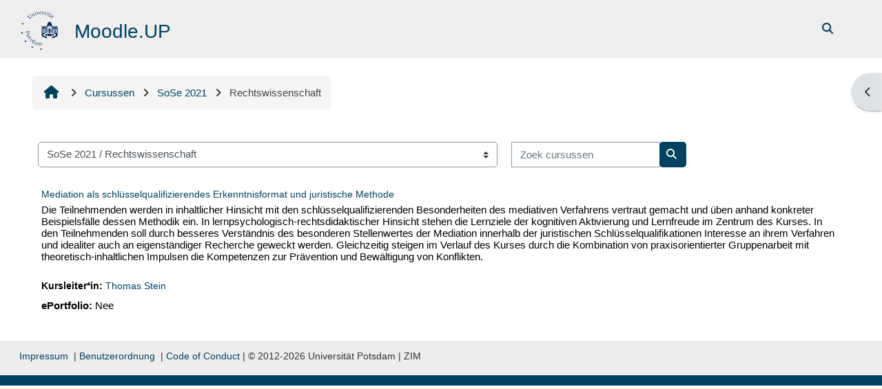

--- FILE ---
content_type: text/html; charset=utf-8
request_url: https://moodle2.uni-potsdam.de/course/index.php?categoryid=2030&lang=nl
body_size: 69932
content:
<!DOCTYPE html>

<html  dir="ltr" lang="nl" xml:lang="nl">
<head>
    <title>Alle cursussen | Moodle.UP</title>
    <link rel="shortcut icon" href="https://moodle2.uni-potsdam.de/pluginfile.php/1/core_admin/favicon/64x64/1767791152/logo_moodle.png" />
    <style type="text/css">.admin_settingspage_tabs_with_tertiary .dropdown-toggle { font-size: 1.875rem !important; }
h2:has(+ .admin_settingspage_tabs_with_tertiary) { display: none; }</style><meta http-equiv="Content-Type" content="text/html; charset=utf-8" />
<meta name="keywords" content="moodle, Alle cursussen | Moodle.UP" />
<link rel="stylesheet" type="text/css" href="https://moodle2.uni-potsdam.de/theme/yui_combo.php?rollup/3.18.1/yui-moodlesimple-min.css" /><script id="firstthemesheet" type="text/css">/** Required in order to fix style inclusion problems in IE with YUI **/</script><link rel="stylesheet" type="text/css" href="https://moodle2.uni-potsdam.de/theme/styles.php/adaptable/1767791152_1767756731/all" />
<script>
//<![CDATA[
var M = {}; M.yui = {};
M.pageloadstarttime = new Date();
M.cfg = {"wwwroot":"https:\/\/moodle2.uni-potsdam.de","apibase":"https:\/\/moodle2.uni-potsdam.de\/r.php\/api","homeurl":{},"sesskey":"mRclDZRCvK","sessiontimeout":"14400","sessiontimeoutwarning":1200,"themerev":"1767791152","slasharguments":1,"theme":"adaptable","iconsystemmodule":"core\/icon_system_fontawesome","jsrev":"1768392922","admin":"admin","svgicons":true,"usertimezone":"Europa\/Berlijn","language":"nl","courseId":1,"courseContextId":2,"contextid":1461759,"contextInstanceId":2030,"langrev":1770088774,"templaterev":"1767786467","siteId":1,"userId":0};var yui1ConfigFn = function(me) {if(/-skin|reset|fonts|grids|base/.test(me.name)){me.type='css';me.path=me.path.replace(/\.js/,'.css');me.path=me.path.replace(/\/yui2-skin/,'/assets/skins/sam/yui2-skin')}};
var yui2ConfigFn = function(me) {var parts=me.name.replace(/^moodle-/,'').split('-'),component=parts.shift(),module=parts[0],min='-min';if(/-(skin|core)$/.test(me.name)){parts.pop();me.type='css';min=''}
if(module){var filename=parts.join('-');me.path=component+'/'+module+'/'+filename+min+'.'+me.type}else{me.path=component+'/'+component+'.'+me.type}};
YUI_config = {"debug":false,"base":"https:\/\/moodle2.uni-potsdam.de\/lib\/yuilib\/3.18.1\/","comboBase":"https:\/\/moodle2.uni-potsdam.de\/theme\/yui_combo.php?","combine":true,"filter":null,"insertBefore":"firstthemesheet","groups":{"yui2":{"base":"https:\/\/moodle2.uni-potsdam.de\/lib\/yuilib\/2in3\/2.9.0\/build\/","comboBase":"https:\/\/moodle2.uni-potsdam.de\/theme\/yui_combo.php?","combine":true,"ext":false,"root":"2in3\/2.9.0\/build\/","patterns":{"yui2-":{"group":"yui2","configFn":yui1ConfigFn}}},"moodle":{"name":"moodle","base":"https:\/\/moodle2.uni-potsdam.de\/theme\/yui_combo.php?m\/1768392922\/","combine":true,"comboBase":"https:\/\/moodle2.uni-potsdam.de\/theme\/yui_combo.php?","ext":false,"root":"m\/1768392922\/","patterns":{"moodle-":{"group":"moodle","configFn":yui2ConfigFn}},"filter":null,"modules":{"moodle-core-event":{"requires":["event-custom"]},"moodle-core-notification":{"requires":["moodle-core-notification-dialogue","moodle-core-notification-alert","moodle-core-notification-confirm","moodle-core-notification-exception","moodle-core-notification-ajaxexception"]},"moodle-core-notification-dialogue":{"requires":["base","node","panel","escape","event-key","dd-plugin","moodle-core-widget-focusafterclose","moodle-core-lockscroll"]},"moodle-core-notification-alert":{"requires":["moodle-core-notification-dialogue"]},"moodle-core-notification-confirm":{"requires":["moodle-core-notification-dialogue"]},"moodle-core-notification-exception":{"requires":["moodle-core-notification-dialogue"]},"moodle-core-notification-ajaxexception":{"requires":["moodle-core-notification-dialogue"]},"moodle-core-lockscroll":{"requires":["plugin","base-build"]},"moodle-core-blocks":{"requires":["base","node","io","dom","dd","dd-scroll","moodle-core-dragdrop","moodle-core-notification"]},"moodle-core-handlebars":{"condition":{"trigger":"handlebars","when":"after"}},"moodle-core-chooserdialogue":{"requires":["base","panel","moodle-core-notification"]},"moodle-core-dragdrop":{"requires":["base","node","io","dom","dd","event-key","event-focus","moodle-core-notification"]},"moodle-core-maintenancemodetimer":{"requires":["base","node"]},"moodle-core-actionmenu":{"requires":["base","event","node-event-simulate"]},"moodle-core_availability-form":{"requires":["base","node","event","event-delegate","panel","moodle-core-notification-dialogue","json"]},"moodle-course-management":{"requires":["base","node","io-base","moodle-core-notification-exception","json-parse","dd-constrain","dd-proxy","dd-drop","dd-delegate","node-event-delegate"]},"moodle-course-categoryexpander":{"requires":["node","event-key"]},"moodle-course-dragdrop":{"requires":["base","node","io","dom","dd","dd-scroll","moodle-core-dragdrop","moodle-core-notification","moodle-course-coursebase","moodle-course-util"]},"moodle-course-util":{"requires":["node"],"use":["moodle-course-util-base"],"submodules":{"moodle-course-util-base":{},"moodle-course-util-section":{"requires":["node","moodle-course-util-base"]},"moodle-course-util-cm":{"requires":["node","moodle-course-util-base"]}}},"moodle-form-dateselector":{"requires":["base","node","overlay","calendar"]},"moodle-form-shortforms":{"requires":["node","base","selector-css3","moodle-core-event"]},"moodle-question-searchform":{"requires":["base","node"]},"moodle-question-chooser":{"requires":["moodle-core-chooserdialogue"]},"moodle-availability_completion-form":{"requires":["base","node","event","moodle-core_availability-form"]},"moodle-availability_date-form":{"requires":["base","node","event","io","moodle-core_availability-form"]},"moodle-availability_grade-form":{"requires":["base","node","event","moodle-core_availability-form"]},"moodle-availability_group-form":{"requires":["base","node","event","moodle-core_availability-form"]},"moodle-availability_grouping-form":{"requires":["base","node","event","moodle-core_availability-form"]},"moodle-availability_language-form":{"requires":["base","node","event","node-event-simulate","moodle-core_availability-form"]},"moodle-availability_profile-form":{"requires":["base","node","event","moodle-core_availability-form"]},"moodle-mod_assign-history":{"requires":["node","transition"]},"moodle-mod_customcert-rearrange":{"requires":["dd-delegate","dd-drag"]},"moodle-mod_dialogue-clickredirector":{"requires":["base","node","json-parse","clickredirector","clickredirector-filters","clickredirector-highlighters","event","event-key"]},"moodle-mod_offlinequiz-offlinequizbase":{"requires":["base","node"]},"moodle-mod_offlinequiz-autosave":{"requires":["base","node","event","event-valuechange","node-event-delegate","io-form"]},"moodle-mod_offlinequiz-modform":{"requires":["base","node","event"]},"moodle-mod_offlinequiz-repaginate":{"requires":["base","event","node","io","moodle-core-notification-dialogue"]},"moodle-mod_offlinequiz-toolboxes":{"requires":["base","node","event","event-key","io","moodle-mod_offlinequiz-offlinequizbase","moodle-mod_offlinequiz-util-slot","moodle-core-notification-ajaxexception"]},"moodle-mod_offlinequiz-randomquestion":{"requires":["base","event","node","io","moodle-core-notification-dialogue"]},"moodle-mod_offlinequiz-questionchooser":{"requires":["moodle-core-chooserdialogue","moodle-mod_offlinequiz-util","querystring-parse"]},"moodle-mod_offlinequiz-dragdrop":{"requires":["base","node","io","dom","dd","dd-scroll","moodle-core-dragdrop","moodle-core-notification","moodle-mod_offlinequiz-offlinequizbase","moodle-mod_offlinequiz-util-base","moodle-mod_offlinequiz-util-page","moodle-mod_offlinequiz-util-slot","moodle-course-util"]},"moodle-mod_offlinequiz-util":{"requires":["node"],"use":["moodle-mod_offlinequiz-util-base"],"submodules":{"moodle-mod_offlinequiz-util-base":{},"moodle-mod_offlinequiz-util-slot":{"requires":["node","moodle-mod_offlinequiz-util-base"]},"moodle-mod_offlinequiz-util-page":{"requires":["node","moodle-mod_offlinequiz-util-base"]}}},"moodle-mod_quiz-quizbase":{"requires":["base","node"]},"moodle-mod_quiz-autosave":{"requires":["base","node","event","event-valuechange","node-event-delegate","io-form","datatype-date-format"]},"moodle-mod_quiz-modform":{"requires":["base","node","event"]},"moodle-mod_quiz-toolboxes":{"requires":["base","node","event","event-key","io","moodle-mod_quiz-quizbase","moodle-mod_quiz-util-slot","moodle-core-notification-ajaxexception"]},"moodle-mod_quiz-questionchooser":{"requires":["moodle-core-chooserdialogue","moodle-mod_quiz-util","querystring-parse"]},"moodle-mod_quiz-dragdrop":{"requires":["base","node","io","dom","dd","dd-scroll","moodle-core-dragdrop","moodle-core-notification","moodle-mod_quiz-quizbase","moodle-mod_quiz-util-base","moodle-mod_quiz-util-page","moodle-mod_quiz-util-slot","moodle-course-util"]},"moodle-mod_quiz-util":{"requires":["node","moodle-core-actionmenu"],"use":["moodle-mod_quiz-util-base"],"submodules":{"moodle-mod_quiz-util-base":{},"moodle-mod_quiz-util-slot":{"requires":["node","moodle-mod_quiz-util-base"]},"moodle-mod_quiz-util-page":{"requires":["node","moodle-mod_quiz-util-base"]}}},"moodle-mod_scheduler-saveseen":{"requires":["base","node","event"]},"moodle-mod_scheduler-studentlist":{"requires":["base","node","event","io"]},"moodle-mod_scheduler-delselected":{"requires":["base","node","event"]},"moodle-message_airnotifier-toolboxes":{"requires":["base","node","io"]},"moodle-filter_easychem-loader":{"requires":["moodle-core-event"]},"moodle-editor_atto-rangy":{"requires":[]},"moodle-editor_atto-editor":{"requires":["node","transition","io","overlay","escape","event","event-simulate","event-custom","node-event-html5","node-event-simulate","yui-throttle","moodle-core-notification-dialogue","moodle-editor_atto-rangy","handlebars","timers","querystring-stringify"]},"moodle-editor_atto-plugin":{"requires":["node","base","escape","event","event-outside","handlebars","event-custom","timers","moodle-editor_atto-menu"]},"moodle-editor_atto-menu":{"requires":["moodle-core-notification-dialogue","node","event","event-custom"]},"moodle-report_eventlist-eventfilter":{"requires":["base","event","node","node-event-delegate","datatable","autocomplete","autocomplete-filters"]},"moodle-report_loglive-fetchlogs":{"requires":["base","event","node","io","node-event-delegate"]},"moodle-gradereport_history-userselector":{"requires":["escape","event-delegate","event-key","handlebars","io-base","json-parse","moodle-core-notification-dialogue"]},"moodle-qbank_editquestion-chooser":{"requires":["moodle-core-chooserdialogue"]},"moodle-tool_lp-dragdrop-reorder":{"requires":["moodle-core-dragdrop"]},"moodle-assignfeedback_editpdf-editor":{"requires":["base","event","node","io","graphics","json","event-move","event-resize","transition","querystring-stringify-simple","moodle-core-notification-dialog","moodle-core-notification-alert","moodle-core-notification-warning","moodle-core-notification-exception","moodle-core-notification-ajaxexception"]},"moodle-atto_accessibilitychecker-button":{"requires":["color-base","moodle-editor_atto-plugin"]},"moodle-atto_accessibilityhelper-button":{"requires":["moodle-editor_atto-plugin"]},"moodle-atto_align-button":{"requires":["moodle-editor_atto-plugin"]},"moodle-atto_bold-button":{"requires":["moodle-editor_atto-plugin"]},"moodle-atto_charmap-button":{"requires":["moodle-editor_atto-plugin"]},"moodle-atto_clear-button":{"requires":["moodle-editor_atto-plugin"]},"moodle-atto_collapse-button":{"requires":["moodle-editor_atto-plugin"]},"moodle-atto_easychem-button":{"requires":["moodle-editor_atto-plugin","moodle-core-event","io","event-valuechange","tabview","array-extras"]},"moodle-atto_emojipicker-button":{"requires":["moodle-editor_atto-plugin"]},"moodle-atto_emoticon-button":{"requires":["moodle-editor_atto-plugin"]},"moodle-atto_equation-button":{"requires":["moodle-editor_atto-plugin","moodle-core-event","io","event-valuechange","tabview","array-extras"]},"moodle-atto_fullscreen-button":{"requires":["event-resize","moodle-editor_atto-plugin"]},"moodle-atto_h5p-button":{"requires":["moodle-editor_atto-plugin"]},"moodle-atto_html-codemirror":{"requires":["moodle-atto_html-codemirror-skin"]},"moodle-atto_html-button":{"requires":["promise","moodle-editor_atto-plugin","moodle-atto_html-beautify","moodle-atto_html-codemirror","event-valuechange"]},"moodle-atto_html-beautify":{},"moodle-atto_image-button":{"requires":["moodle-editor_atto-plugin"]},"moodle-atto_indent-button":{"requires":["moodle-editor_atto-plugin"]},"moodle-atto_italic-button":{"requires":["moodle-editor_atto-plugin"]},"moodle-atto_link-button":{"requires":["moodle-editor_atto-plugin"]},"moodle-atto_managefiles-button":{"requires":["moodle-editor_atto-plugin"]},"moodle-atto_managefiles-usedfiles":{"requires":["node","escape"]},"moodle-atto_media-button":{"requires":["moodle-editor_atto-plugin","moodle-form-shortforms"]},"moodle-atto_noautolink-button":{"requires":["moodle-editor_atto-plugin"]},"moodle-atto_orderedlist-button":{"requires":["moodle-editor_atto-plugin"]},"moodle-atto_panoptobutton-button":{"requires":["moodle-editor_atto-plugin"]},"moodle-atto_recordrtc-button":{"requires":["moodle-editor_atto-plugin","moodle-atto_recordrtc-recording"]},"moodle-atto_recordrtc-recording":{"requires":["moodle-atto_recordrtc-button"]},"moodle-atto_rtl-button":{"requires":["moodle-editor_atto-plugin"]},"moodle-atto_strike-button":{"requires":["moodle-editor_atto-plugin"]},"moodle-atto_subscript-button":{"requires":["moodle-editor_atto-plugin"]},"moodle-atto_superscript-button":{"requires":["moodle-editor_atto-plugin"]},"moodle-atto_table-button":{"requires":["moodle-editor_atto-plugin","moodle-editor_atto-menu","event","event-valuechange"]},"moodle-atto_title-button":{"requires":["moodle-editor_atto-plugin"]},"moodle-atto_underline-button":{"requires":["moodle-editor_atto-plugin"]},"moodle-atto_undo-button":{"requires":["moodle-editor_atto-plugin"]},"moodle-atto_unorderedlist-button":{"requires":["moodle-editor_atto-plugin"]}}},"gallery":{"name":"gallery","base":"https:\/\/moodle2.uni-potsdam.de\/lib\/yuilib\/gallery\/","combine":true,"comboBase":"https:\/\/moodle2.uni-potsdam.de\/theme\/yui_combo.php?","ext":false,"root":"gallery\/1768392922\/","patterns":{"gallery-":{"group":"gallery"}}}},"modules":{"core_filepicker":{"name":"core_filepicker","fullpath":"https:\/\/moodle2.uni-potsdam.de\/lib\/javascript.php\/1768392922\/repository\/filepicker.js","requires":["base","node","node-event-simulate","json","async-queue","io-base","io-upload-iframe","io-form","yui2-treeview","panel","cookie","datatable","datatable-sort","resize-plugin","dd-plugin","escape","moodle-core_filepicker","moodle-core-notification-dialogue"]},"core_comment":{"name":"core_comment","fullpath":"https:\/\/moodle2.uni-potsdam.de\/lib\/javascript.php\/1768392922\/comment\/comment.js","requires":["base","io-base","node","json","yui2-animation","overlay","escape"]}},"logInclude":[],"logExclude":[],"logLevel":null};
M.yui.loader = {modules: {}};

//]]>
</script>

<link rel="stylesheet" href="https://moodle2.uni-potsdam.de/filter/ipa/gentium.css" type="text/css">
<!-- <link rel="stylesheet" href="/theme/up/javascript/jQuery-Notify-bar/css/jquery.notifyBar.css">-->
    <meta name="viewport" content="width=device-width, initial-scale=1.0">

    <!-- Twitter Card data -->
    <meta name="twitter:card" value="summary">
    <meta name="twitter:site" value="Moodle.UP">
    <meta name="twitter:title" value="Alle cursussen | Moodle.UP">

    <!-- Open Graph data -->
    <meta property="og:title" content="Alle cursussen | Moodle.UP">
    <meta property="og:type" content="website" />
    <meta property="og:url" content="">
    <meta name="og:site_name" value="Moodle.UP">

    <!-- Chrome, Firefox OS and Opera on Android topbar color -->
    <meta name="theme-color" content="#004260">

    <!-- Windows Phone topbar color -->
    <meta name="msapplication-navbutton-color" content="#004260">

    <!-- iOS Safari topbar color -->
    <meta name="apple-mobile-web-app-status-bar-style" content="#004260">

</head><body  id="page-course-index-category" class="format-site limitedwidth  path-course path-course-index chrome dir-ltr lang-nl yui-skin-sam yui3-skin-sam moodle2-uni-potsdam-de pagelayout-coursecategory course-1 context-1461759 category-2030 notloggedin theme theme_adaptable two-column  fullin header-style2 showblockicons standard uses-drawers responsivesectionnav"><div>
    <a class="sr-only sr-only-focusable" href="#maincontent">Ga naar hoofdinhoud</a>
</div><script src="https://moodle2.uni-potsdam.de/lib/javascript.php/1768392922/lib/polyfills/polyfill.js"></script>
<script src="https://moodle2.uni-potsdam.de/theme/yui_combo.php?rollup/3.18.1/yui-moodlesimple-min.js"></script><script src="https://moodle2.uni-potsdam.de/lib/javascript.php/1768392922/lib/javascript-static.js"></script>
<script>
//<![CDATA[
document.body.className += ' jsenabled';
//]]>
</script>


<!--

<script src="/theme/up/javascript/jQuery-Notify-bar/jquery.notifyBar.js"></script> 

<script>
/*
   $(function() {
    if (typeof window.sessionStorage != undefined) {
      var now = new Date();
      var start = sessionStorage.getItem('warningShownWhen');
      if ( (now - start > 600000) || !sessionStorage.getItem('warningShown')) {
        $.notifyBar({
          cssClass: "warning",
          html: "Hinweis: Texte geschützt – Änderungen bei der digitalen Veröffentlichung urheberrechtlich geschützter Werke ab dem 1. Januar 2017. <br>Informationen zum Hintergrund dieser Veränderung finden Sie im <a href='https://www.uni-potsdam.de/leitfaden-urhg/20161207-up-nachrichten-veroeffentlichung-urhg.pdf' target='_blank'>Schreiben der CIO vom 06.12.2016.</a>",
       delay: 5000,
       close: true,
       closeOnClick: false
      });
    sessionStorage.setItem('warningShown', true);
    sessionStorage.setItem('warningShownWhen', Date.now());
    }
  }
});
*/
</script>

--><div id="page-wrapper"><div  class="drawer drawer-right d-none d-print-none not-initialized" data-region="fixed-drawer" id="theme_adaptable-drawers-sidepost" data-preference="drawer-open-block" data-state="show-drawer-right" data-forceopen="" data-close-on-resize="1">
    <div class="drawerheader">
        <button
            class="btn drawertoggle icon-no-margin hidden"
            data-toggler="drawers"
            data-action="closedrawer"
            data-target="theme_adaptable-drawers-sidepost"
            data-toggle="tooltip"
            data-placement="left"
            title="Blokkenpaneel sluiten"
        >
            <i class="afaicon fa fa-xmark fa-fw" aria-hidden="true"  ></i>
        </button>
        
        <div class="drawerheadercontent hidden">
            
        </div>
    </div>
    <div class="drawercontent drag-container" data-usertour="scroller">
                    <section class="d-print-none" aria-label="Blokken">
                <aside id="block-region-side-post" class="block-region" data-blockregion="side-post" data-droptarget="1"><h2 class="sr-only">Blokken</h2><a class="skip skip-block" id="fsb-2" href="#sb-2">Cursuscategorieën overslaan</a><section id="inst599768" class="block_course_list block list_block mb-3" role="navigation" data-block="course_list" data-instance-id="599768" aria-labelledby="instance-599768-header"><div class="header"><div id="instance-599768-action" class="block-action block-collapsible" data-instance-id="599768" title="Show / hide the block"></div><div class="title"><div class="block_action"></div><h2 class="d-inline" id="instance-599768-header">Cursuscategorieën</h2></div><div class="block-controls"></div></div><div class="content"><ul class="unlist"><li class="r0"><div class="column c1"><a  href="https://moodle2.uni-potsdam.de/course/index.php?categoryid=3192"><i class="afaicon fa fa-graduation-cap fa-fw"  title="Cursus" role="img" aria-label="Cursus"></i>SoSe 2026</a></div></li>
<li class="r1"><div class="column c1"><a  href="https://moodle2.uni-potsdam.de/course/index.php?categoryid=3069"><i class="afaicon fa fa-graduation-cap fa-fw"  title="Cursus" role="img" aria-label="Cursus"></i>WiSe 2025 ∕ 26</a></div></li>
<li class="r0"><div class="column c1"><a  href="https://moodle2.uni-potsdam.de/course/index.php?categoryid=2939"><i class="afaicon fa fa-graduation-cap fa-fw"  title="Cursus" role="img" aria-label="Cursus"></i>SoSe 2025</a></div></li>
<li class="r1"><div class="column c1"><a  href="https://moodle2.uni-potsdam.de/course/index.php?categoryid=2807"><i class="afaicon fa fa-graduation-cap fa-fw"  title="Cursus" role="img" aria-label="Cursus"></i>WiSe 2024 ∕ 25</a></div></li>
<li class="r0"><div class="column c1"><a  href="https://moodle2.uni-potsdam.de/course/index.php?categoryid=2684"><i class="afaicon fa fa-graduation-cap fa-fw"  title="Cursus" role="img" aria-label="Cursus"></i>SoSe 2024</a></div></li>
<li class="r1"><div class="column c1"><a  href="https://moodle2.uni-potsdam.de/course/index.php?categoryid=2562"><i class="afaicon fa fa-graduation-cap fa-fw"  title="Cursus" role="img" aria-label="Cursus"></i>WiSe 2023 ∕ 24</a></div></li>
<li class="r0"><div class="column c1"><a  href="https://moodle2.uni-potsdam.de/course/index.php?categoryid=2438"><i class="afaicon fa fa-graduation-cap fa-fw"  title="Cursus" role="img" aria-label="Cursus"></i>SoSe 2023</a></div></li>
<li class="r1"><div class="column c1"><a  href="https://moodle2.uni-potsdam.de/course/index.php?categoryid=2317"><i class="afaicon fa fa-graduation-cap fa-fw"  title="Cursus" role="img" aria-label="Cursus"></i>WiSe 2022∕23</a></div></li>
<li class="r0"><div class="column c1"><a  href="https://moodle2.uni-potsdam.de/course/index.php?categoryid=2196"><i class="afaicon fa fa-graduation-cap fa-fw"  title="Cursus" role="img" aria-label="Cursus"></i>SoSe 2022</a></div></li>
<li class="r1"><div class="column c1"><a  href="https://moodle2.uni-potsdam.de/course/index.php?categoryid=1943"><i class="afaicon fa fa-graduation-cap fa-fw"  title="Cursus" role="img" aria-label="Cursus"></i>SoSe 2021</a></div></li>
<li class="r0"><div class="column c1"><a  href="https://moodle2.uni-potsdam.de/course/index.php?categoryid=2082"><i class="afaicon fa fa-graduation-cap fa-fw"  title="Cursus" role="img" aria-label="Cursus"></i>WiSe 2021/22</a></div></li>
<li class="r1"><div class="column c1"><a  href="https://moodle2.uni-potsdam.de/course/index.php?categoryid=1708"><i class="afaicon fa fa-graduation-cap fa-fw"  title="Cursus" role="img" aria-label="Cursus"></i>WiSe 2020/21</a></div></li>
<li class="r0"><div class="column c1"><a  href="https://moodle2.uni-potsdam.de/course/index.php?categoryid=1600"><i class="afaicon fa fa-graduation-cap fa-fw"  title="Cursus" role="img" aria-label="Cursus"></i>SoSe 2020</a></div></li>
<li class="r1"><div class="column c1"><a  href="https://moodle2.uni-potsdam.de/course/index.php?categoryid=1490"><i class="afaicon fa fa-graduation-cap fa-fw"  title="Cursus" role="img" aria-label="Cursus"></i>WiSe 2019/20</a></div></li>
<li class="r0"><div class="column c1"><a  href="https://moodle2.uni-potsdam.de/course/index.php?categoryid=1375"><i class="afaicon fa fa-graduation-cap fa-fw"  title="Cursus" role="img" aria-label="Cursus"></i>SoSe 2019</a></div></li>
<li class="r1"><div class="column c1"><a  href="https://moodle2.uni-potsdam.de/course/index.php?categoryid=1266"><i class="afaicon fa fa-graduation-cap fa-fw"  title="Cursus" role="img" aria-label="Cursus"></i>WiSe 2018/19</a></div></li>
<li class="r0"><div class="column c1"><a  href="https://moodle2.uni-potsdam.de/course/index.php?categoryid=1154"><i class="afaicon fa fa-graduation-cap fa-fw"  title="Cursus" role="img" aria-label="Cursus"></i>SoSe 2018</a></div></li>
<li class="r1"><div class="column c1"><a  href="https://moodle2.uni-potsdam.de/course/index.php?categoryid=1051"><i class="afaicon fa fa-graduation-cap fa-fw"  title="Cursus" role="img" aria-label="Cursus"></i>WiSe 2017/18</a></div></li>
<li class="r0"><div class="column c1"><a  href="https://moodle2.uni-potsdam.de/course/index.php?categoryid=945"><i class="afaicon fa fa-graduation-cap fa-fw"  title="Cursus" role="img" aria-label="Cursus"></i>SoSe 2017</a></div></li>
<li class="r1"><div class="column c1"><a  href="https://moodle2.uni-potsdam.de/course/index.php?categoryid=841"><i class="afaicon fa fa-graduation-cap fa-fw"  title="Cursus" role="img" aria-label="Cursus"></i>WiSe 2016/17</a></div></li>
<li class="r0"><div class="column c1"><a  href="https://moodle2.uni-potsdam.de/course/index.php?categoryid=733"><i class="afaicon fa fa-graduation-cap fa-fw"  title="Cursus" role="img" aria-label="Cursus"></i>SoSe 2016</a></div></li>
<li class="r1"><div class="column c1"><a  href="https://moodle2.uni-potsdam.de/course/index.php?categoryid=626"><i class="afaicon fa fa-graduation-cap fa-fw"  title="Cursus" role="img" aria-label="Cursus"></i>WiSe 2015/16</a></div></li>
<li class="r0"><div class="column c1"><a  href="https://moodle2.uni-potsdam.de/course/index.php?categoryid=7"><i class="afaicon fa fa-graduation-cap fa-fw"  title="Cursus" role="img" aria-label="Cursus"></i>SoSe 2015</a></div></li>
<li class="r1"><div class="column c1"><a  href="https://moodle2.uni-potsdam.de/course/index.php?categoryid=5"><i class="afaicon fa fa-graduation-cap fa-fw"  title="Cursus" role="img" aria-label="Cursus"></i>WiSe 2014/15</a></div></li>
<li class="r0"><div class="column c1"><a  href="https://moodle2.uni-potsdam.de/course/index.php?categoryid=6"><i class="afaicon fa fa-graduation-cap fa-fw"  title="Cursus" role="img" aria-label="Cursus"></i>SoSe 2014</a></div></li>
<li class="r1"><div class="column c1"><a  href="https://moodle2.uni-potsdam.de/course/index.php?categoryid=4"><i class="afaicon fa fa-graduation-cap fa-fw"  title="Cursus" role="img" aria-label="Cursus"></i>WiSe 2013/14</a></div></li>
<li class="r0"><div class="column c1"><a  href="https://moodle2.uni-potsdam.de/course/index.php?categoryid=3"><i class="afaicon fa fa-graduation-cap fa-fw"  title="Cursus" role="img" aria-label="Cursus"></i>SoSe 2013</a></div></li>
<li class="r1"><div class="column c1"><a  href="https://moodle2.uni-potsdam.de/course/index.php?categoryid=2"><i class="afaicon fa fa-graduation-cap fa-fw"  title="Cursus" role="img" aria-label="Cursus"></i>WiSe 2012/13</a></div></li>
<li class="r0"><div class="column c1"><a  href="https://moodle2.uni-potsdam.de/course/index.php?categoryid=316"><i class="afaicon fa fa-graduation-cap fa-fw"  title="Cursus" role="img" aria-label="Cursus"></i>Sonderkurse</a></div></li>
<li class="r1"><div class="column c1"><a  href="https://moodle2.uni-potsdam.de/course/index.php?categoryid=106"><i class="afaicon fa fa-graduation-cap fa-fw"  title="Cursus" role="img" aria-label="Cursus"></i>Beispielkurse</a></div></li>
<li class="r0"><div class="column c1"><a  href="https://moodle2.uni-potsdam.de/course/index.php?categoryid=2805"><i class="afaicon fa fa-graduation-cap fa-fw"  title="Cursus" role="img" aria-label="Cursus"></i>Dauerkurse</a></div></li>
<li class="r1"><div class="column c1"><a  href="https://moodle2.uni-potsdam.de/course/index.php?categoryid=2806"><i class="afaicon fa fa-graduation-cap fa-fw"  title="Cursus" role="img" aria-label="Cursus"></i>Befristete Kurse</a></div></li></ul><div class="footer"><a href="https://moodle2.uni-potsdam.de/course/index.php">Alle cursussen</a> ...</div></div></section><span class="skip-block-to" id="sb-2"></span></aside>
            </section>

    </div>
</div><header id="adaptable-page-header-wrapper">
    <div id="header2" class="above-header main-header-row">
        <div class="container">
            <div class="row h-100">
                <div class="d-none d-lg-block col-lg-6">
                    <div class="d-flex justify-content-start align-items-center h-100 bd-highlight">
                        <div class="pb-2 pr-3 pt-2 bd-highlight d-none d-lg-inline-block"><a href=https://moodle2.uni-potsdam.de aria-label="Startpagina" title="Moodle.UP"><img src=//moodle2.uni-potsdam.de/pluginfile.php/1/theme_adaptable/logo/1767791152/Unilogo_01_60.png id="logo" alt=""></a></div>
                        <div id="headertitle" class="bd-highlight pt-2 d-none d-lg-inline-block"><h1><span id="sitetitle"><p>Moodle.UP</p></span></h1></div>
                        <div id="course-header">
                            
                        </div>
                    </div>
                </div>

                <div class="col-lg-6 pr-0 my-auto">
                    <nav class="navbar navbar-expand btco-hover-menu">
                        <button class="navbar-toggler nav-link aabtn d-block d-lg-none px-1 my-1 border-0" data-toggler="drawers" data-action="toggle" data-target="theme_adaptable-drawers-primary">
                            <i aria-hidden="true" class="fa fa-bars afaicon fa-fw"></i>
                            <span class="sr-only">Zijpaneel</span>
                        </button>
                        <div class="collapse navbar-collapse">
                            <ul id="adaptable-user-nav" class="navbar-nav ml-auto">
                                
                                <li class="nav-item navbarsearchsocial mx-md-1 my-auto">
                                <div id="searchinput-navbar-698198da57d0a698198da1c1085" class="simplesearchform adsimplesearchform">
    <div class="collapse" id="searchform-navbar-698198da57d0a698198da1c1085">
        <form autocomplete="off" action="https://moodle2.uni-potsdam.de/course/search.php" method="get" accept-charset="utf-8" class="mform d-flex flex-wrap align-items-center searchform-navbar">
                <input type="hidden" name="context" value="1461759">
            <div class="input-group">
                <input type="text"
                    id="searchinput-698198da57d0a698198da1c1085"
                    class="form-control withclear"
                    placeholder="Course search"
                    aria-label="Course search"
                    name="q"
                    data-region="input"
                    autocomplete="off"
                >
                <label for="searchinput-698198da57d0a698198da1c1085">
                    <span class="sr-only">Course search</span>
                </label>
                <button class="btn btn-close adsimplesearchclose"
                    data-action="closesearch"
                    data-toggle="collapse"
                    data-target="#searchform-navbar-698198da57d0a698198da1c1085"
                    type="button"
                >
                    <i class="afaicon fa fa-xmark fa-fw" aria-hidden="true"  ></i>
                    <span class="sr-only">Sluit</span>
                </button>
                <button type="submit" class="btn btn-submit" data-action="submit">
                    <i class="afaicon fa fa-magnifying-glass fa-fw" aria-hidden="true"  ></i>
                    <span class="sr-only">Course search</span>
                </button>
            </div>
        </form>
    </div>
    <button
        class="rounded-0 nav-link icon-no-margin"
        data-toggle="collapse"
        data-target="#searchform-navbar-698198da57d0a698198da1c1085"
        data-action="opensearch"
        type="button"
        aria-expanded="false"
        aria-controls="searchform-navbar-698198da57d0a698198da1c1085"
        title="Schakel zoek invoer"
    >
        <i class="afaicon fa fa-magnifying-glass fa-fw" aria-hidden="true"  ></i>
        <span class="sr-only">Schakel zoek invoer</span>
    </button>
</div>
                                </li>
                                



                                

                                

                                <li class="nav-item"><a class="btn-login d-inline-block" href="https://moodle2.uni-potsdam.de/login/index.php">Log in</a></li>
                            </ul>
                        </div>
                    </nav>
                </div>
            </div>
        </div>
    </div>


</header>


<div  class="drawer drawer-left drawer-primary d-print-none not-initialized" data-region="fixed-drawer" id="theme_adaptable-drawers-primary" data-preference="" data-state="show-drawer-primary" data-forceopen="0" data-close-on-resize="1">
    <div class="drawerheader">
        <button
            class="btn drawertoggle icon-no-margin hidden"
            data-toggler="drawers"
            data-action="closedrawer"
            data-target="theme_adaptable-drawers-primary"
            data-toggle="tooltip"
            data-placement="right"
            title="Sluit paneel"
        >
            <i class="afaicon fa fa-xmark fa-fw" aria-hidden="true"  ></i>
        </button>
                    <img src="https://moodle2.uni-potsdam.de/pluginfile.php/1/core_admin/logocompact/300x300/1767791152/logo_moodle_weiss.png" class="logo py-1 h-100" alt="">

        <div class="drawerheadercontent hidden">
            
        </div>
    </div>
    <div class="drawercontent drag-container" data-usertour="scroller">
                <div class="list-group">
                <a href="https://moodle2.uni-potsdam.de/local/eportfolio" class="list-group-item list-group-item-action" >
                    <span class="fa fa-folder-open fa-lg"></span> ePortfolio
                </a>
        </div>

    </div>
</div><div id="page" class="drawers"><div class="drawer-toggles d-flex">
    <div class="drawer-toggler drawer-right-toggle ml-auto d-print-none">
        <button
            class="btn icon-no-margin"
            data-toggler="drawers"
            data-action="toggle"
            data-target="theme_adaptable-drawers-sidepost"
            data-toggle="tooltip"
            data-placement="right"
            title="Open blokkenpaneel"
        >
            <span class="sr-only">Open blokkenpaneel</span>
            <span class="dir-rtl-hide"><i class="afaicon fa fa-chevron-left fa-fw" aria-hidden="true"  ></i></span>
            <span class="dir-ltr-hide"><i class="afaicon fa fa-chevron-right fa-fw" aria-hidden="true"  ></i></span>
        </button>
    </div>
</div><div id="maincontainer" class="container outercont"><div class="row">
    <div id="page-second-header" class="col-12 pt-3 pb-3">
        <div class="d-flex flex-fill flex-wrap align-items-center">
            <div id="page-navbar" class="mr-auto d-none d-md-flex">
                <nav role="navigation" aria-label="Breadcrumb"><ol class="breadcrumb align-items-center d-none d-md-flex"><li><a href="https://moodle2.uni-potsdam.de/"><i aria-hidden="true" class="fa-lg fa fa-home afaicon fa-fw"></i></a></li><li><i aria-hidden="true" class="separator fa fa-angle-right afaicon fa-fw"></i><span itemscope="" itemtype="http://data-vocabulary.org/Breadcrumb"><a itemprop="url" href="https://moodle2.uni-potsdam.de/course/index.php"><span itemprop="title">Cursussen</span></a></span></li><li><i aria-hidden="true" class="separator fa fa-angle-right afaicon fa-fw"></i><span itemscope="" itemtype="http://data-vocabulary.org/Breadcrumb"><a itemprop="url" href="https://moodle2.uni-potsdam.de/course/index.php?categoryid=1943"><span itemprop="title">SoSe 2021</span></a></span></li><li><i aria-hidden="true" class="separator fa fa-angle-right afaicon fa-fw"></i><span itemscope="" itemtype="http://data-vocabulary.org/Breadcrumb"><a itemprop="url" aria-current="page" href="https://moodle2.uni-potsdam.de/course/index.php?categoryid=2030"><span itemprop="title">Rechtswissenschaft</span></a></span></li></ol></nav>
            </div>
            <div class="header-actions-container ml-auto" data-region="header-actions-container">
            </div>
        </div>
        <div class="d-flex align-items-center">
            <div class="mr-auto d-flex flex-column">
            </div>
        </div>
    </div>
</div><div id="page-content" class="row"><div id="region-main-box" class="col-12"><section id="region-main"><span class="notifications" id="user-notifications"></span><div role="main"><span id="maincontent"></span><span></span><div class="container-fluid tertiary-navigation" id="action_bar">
    <div class="row">
            <div class="navitem">
                <div class="urlselect text-truncate w-100">
                    <form method="post" action="https://moodle2.uni-potsdam.de/course/jumpto.php" class="d-flex flex-wrap align-items-center" id="url_select_f698198da1c1081">
                        <input type="hidden" name="sesskey" value="mRclDZRCvK">
                            <label for="url_select698198da1c1082" class="sr-only">
                                Cursuscategorieën
                            </label>
                        <select  id="url_select698198da1c1082" class="custom-select urlselect text-truncate w-100" name="jump"
                                 >
                                    <option value="/course/index.php?categoryid=3192"  >SoSe 2026</option>
                                    <option value="/course/index.php?categoryid=3312"  >SoSe 2026 / Angewandte Kultur- und Translationsstudien (deutsch-polnisch)</option>
                                    <option value="/course/index.php?categoryid=3311"  >SoSe 2026 / Angewandte Kulturwissenschaft und Kultursemiotik</option>
                                    <option value="/course/index.php?categoryid=3310"  >SoSe 2026 / Angewandte Romanische Literaturwissenschaft</option>
                                    <option value="/course/index.php?categoryid=3309"  >SoSe 2026 / Anglistik ∕ Amerikanistik</option>
                                    <option value="/course/index.php?categoryid=3308"  >SoSe 2026 / Anglophone Modernities in Literature and Culture</option>
                                    <option value="/course/index.php?categoryid=3307"  >SoSe 2026 / Astrophysik</option>
                                    <option value="/course/index.php?categoryid=3306"  >SoSe 2026 / Betriebswirtschaftslehre</option>
                                    <option value="/course/index.php?categoryid=3305"  >SoSe 2026 / Biochemie und Molekularbiologie</option>
                                    <option value="/course/index.php?categoryid=3304"  >SoSe 2026 / Bioinformatik</option>
                                    <option value="/course/index.php?categoryid=3303"  >SoSe 2026 / Biologie</option>
                                    <option value="/course/index.php?categoryid=3302"  >SoSe 2026 / Biowissenschaften</option>
                                    <option value="/course/index.php?categoryid=3301"  >SoSe 2026 / Chemie</option>
                                    <option value="/course/index.php?categoryid=3300"  >SoSe 2026 / Clinical Exercise Science</option>
                                    <option value="/course/index.php?categoryid=3299"  >SoSe 2026 / Cognitive Systems</option>
                                    <option value="/course/index.php?categoryid=3298"  >SoSe 2026 / Computerlinguistik</option>
                                    <option value="/course/index.php?categoryid=3297"  >SoSe 2026 / DataScience</option>
                                    <option value="/course/index.php?categoryid=3296"  >SoSe 2026 / Deutsch</option>
                                    <option value="/course/index.php?categoryid=3295"  >SoSe 2026 / Deutsch-russischer Master Verwaltungswissenschaft</option>
                                    <option value="/course/index.php?categoryid=3294"  >SoSe 2026 / Ecology, Evolution and Conservation</option>
                                    <option value="/course/index.php?categoryid=3293"  >SoSe 2026 / Economics and Business</option>
                                    <option value="/course/index.php?categoryid=3292"  >SoSe 2026 / Englisch</option>
                                    <option value="/course/index.php?categoryid=3291"  >SoSe 2026 / Ernährungswissenschaft</option>
                                    <option value="/course/index.php?categoryid=3290"  >SoSe 2026 / Erziehungswissenschaft</option>
                                    <option value="/course/index.php?categoryid=3289"  >SoSe 2026 / Europäische Medienwissenschaft</option>
                                    <option value="/course/index.php?categoryid=3288"  >SoSe 2026 / European Governance and Administration</option>
                                    <option value="/course/index.php?categoryid=3287"  >SoSe 2026 / European Masters in Clinical Linguistics</option>
                                    <option value="/course/index.php?categoryid=3286"  >SoSe 2026 / Executive Master of Public Management</option>
                                    <option value="/course/index.php?categoryid=3285"  >SoSe 2026 / Französisch</option>
                                    <option value="/course/index.php?categoryid=3284"  >SoSe 2026 / Französische Philologie</option>
                                    <option value="/course/index.php?categoryid=3283"  >SoSe 2026 / Fremdsprachenlinguistik</option>
                                    <option value="/course/index.php?categoryid=3282"  >SoSe 2026 / GeoGovernance</option>
                                    <option value="/course/index.php?categoryid=3281"  >SoSe 2026 / Geographie</option>
                                    <option value="/course/index.php?categoryid=3280"  >SoSe 2026 / Geoinformation und Visualisierung</option>
                                    <option value="/course/index.php?categoryid=3279"  >SoSe 2026 / Geoökologie</option>
                                    <option value="/course/index.php?categoryid=3278"  >SoSe 2026 / Geowissenschaften</option>
                                    <option value="/course/index.php?categoryid=3277"  >SoSe 2026 / Germanistik</option>
                                    <option value="/course/index.php?categoryid=3276"  >SoSe 2026 / Geschichte</option>
                                    <option value="/course/index.php?categoryid=3275"  >SoSe 2026 / Global Public Policy</option>
                                    <option value="/course/index.php?categoryid=3274"  >SoSe 2026 / Gräzistik</option>
                                    <option value="/course/index.php?categoryid=3273"  >SoSe 2026 / Grundschulbildung</option>
                                    <option value="/course/index.php?categoryid=3272"  >SoSe 2026 / Informatik</option>
                                    <option value="/course/index.php?categoryid=3271"  >SoSe 2026 / Inklusionspädagogik</option>
                                    <option value="/course/index.php?categoryid=3270"  >SoSe 2026 / Integrative Sport-,Bewegungs- und Gesundheitswissenschaft</option>
                                    <option value="/course/index.php?categoryid=3269"  >SoSe 2026 / Interdisziplinäre Russlandstudien</option>
                                    <option value="/course/index.php?categoryid=3268"  >SoSe 2026 / Interkulturelle Wirtschaftskommunikation</option>
                                    <option value="/course/index.php?categoryid=3267"  >SoSe 2026 / International M.Sc. ∕ Ph.D. Programme for Experimental and Clinical Linguistics</option>
                                    <option value="/course/index.php?categoryid=3266"  >SoSe 2026 / Internationale Beziehungen</option>
                                    <option value="/course/index.php?categoryid=3265"  >SoSe 2026 / IT-Systems Engineering</option>
                                    <option value="/course/index.php?categoryid=3264"  >SoSe 2026 / Italienisch</option>
                                    <option value="/course/index.php?categoryid=3263"  >SoSe 2026 / Italienische Philologie</option>
                                    <option value="/course/index.php?categoryid=3262"  >SoSe 2026 / Judentum und Christentum im kulturellen Kontext</option>
                                    <option value="/course/index.php?categoryid=3261"  >SoSe 2026 / Jüdische Religion, Geschichte und Kultur</option>
                                    <option value="/course/index.php?categoryid=3260"  >SoSe 2026 / Jüdische Studien</option>
                                    <option value="/course/index.php?categoryid=3259"  >SoSe 2026 / Jüdische Theologie</option>
                                    <option value="/course/index.php?categoryid=3258"  >SoSe 2026 / Juniorstudium</option>
                                    <option value="/course/index.php?categoryid=3257"  >SoSe 2026 / Kulturelle Begegnungsräume der Frühen Neuzeit</option>
                                    <option value="/course/index.php?categoryid=3256"  >SoSe 2026 / Kulturwissenschaft</option>
                                    <option value="/course/index.php?categoryid=3255"  >SoSe 2026 / Kunst</option>
                                    <option value="/course/index.php?categoryid=3254"  >SoSe 2026 / Latein</option>
                                    <option value="/course/index.php?categoryid=3253"  >SoSe 2026 / Latinistik</option>
                                    <option value="/course/index.php?categoryid=3252"  >SoSe 2026 / Lebensgestaltung, Ethik, Religionskunde</option>
                                    <option value="/course/index.php?categoryid=3251"  >SoSe 2026 / Linguistik</option>
                                    <option value="/course/index.php?categoryid=3250"  >SoSe 2026 / Linguistik im Kontext: Erwerb – Kommunikation – Mehrsprachigkeit</option>
                                    <option value="/course/index.php?categoryid=3249"  >SoSe 2026 / Linguistik: Kommunikation-Variation-Mehrsprachigkeit</option>
                                    <option value="/course/index.php?categoryid=3248"  >SoSe 2026 / Master Cognitive Systems: Language, Learning and Reasoning</option>
                                    <option value="/course/index.php?categoryid=3247"  >SoSe 2026 / Master of Business Administration</option>
                                    <option value="/course/index.php?categoryid=3246"  >SoSe 2026 / Master of Public Management (MPM)</option>
                                    <option value="/course/index.php?categoryid=3245"  >SoSe 2026 / Master of Toxicology</option>
                                    <option value="/course/index.php?categoryid=3244"  >SoSe 2026 / Master-Studiengang CLEWS</option>
                                    <option value="/course/index.php?categoryid=3243"  >SoSe 2026 / Masterprogramms Cognitive Science - Embodied Cognition</option>
                                    <option value="/course/index.php?categoryid=3242"  >SoSe 2026 / Mathematik</option>
                                    <option value="/course/index.php?categoryid=3241"  >SoSe 2026 / Militärgeschichte ∕ Militärsoziologie - Military Studies</option>
                                    <option value="/course/index.php?categoryid=3240"  >SoSe 2026 / Musik</option>
                                    <option value="/course/index.php?categoryid=3239"  >SoSe 2026 / Musisch-ästhetischer Lernbereich</option>
                                    <option value="/course/index.php?categoryid=3238"  >SoSe 2026 / Öffentliches Recht</option>
                                    <option value="/course/index.php?categoryid=3237"  >SoSe 2026 / Ökologie, Evolution, Naturschutz</option>
                                    <option value="/course/index.php?categoryid=3236"  >SoSe 2026 / Osteuropäische Kulturstudien</option>
                                    <option value="/course/index.php?categoryid=3235"  >SoSe 2026 / Patholinguistik</option>
                                    <option value="/course/index.php?categoryid=3234"  >SoSe 2026 / Philosophie</option>
                                    <option value="/course/index.php?categoryid=3233"  >SoSe 2026 / Physik</option>
                                    <option value="/course/index.php?categoryid=3232"  >SoSe 2026 / Politik und Verwaltung</option>
                                    <option value="/course/index.php?categoryid=3231"  >SoSe 2026 / Politik und Wirtschaft</option>
                                    <option value="/course/index.php?categoryid=3230"  >SoSe 2026 / Politik, Verwaltung und Organisation</option>
                                    <option value="/course/index.php?categoryid=3229"  >SoSe 2026 / Politikwissenschaft</option>
                                    <option value="/course/index.php?categoryid=3228"  >SoSe 2026 / Politische Bildung</option>
                                    <option value="/course/index.php?categoryid=3227"  >SoSe 2026 / Polnisch</option>
                                    <option value="/course/index.php?categoryid=3226"  >SoSe 2026 / Polonistik</option>
                                    <option value="/course/index.php?categoryid=3225"  >SoSe 2026 / Polymer Science</option>
                                    <option value="/course/index.php?categoryid=3224"  >SoSe 2026 / Psychologie</option>
                                    <option value="/course/index.php?categoryid=3223"  >SoSe 2026 / Public Policy and Administration</option>
                                    <option value="/course/index.php?categoryid=3222"  >SoSe 2026 / Recht der Wirtschaft</option>
                                    <option value="/course/index.php?categoryid=3221"  >SoSe 2026 / Rechtswissenschaft</option>
                                    <option value="/course/index.php?categoryid=3220"  >SoSe 2026 / Religionswissenschaft</option>
                                    <option value="/course/index.php?categoryid=3219"  >SoSe 2026 / Remote Sensing, geoInformation and Visualization</option>
                                    <option value="/course/index.php?categoryid=3218"  >SoSe 2026 / Romanische Literaturen der Welt</option>
                                    <option value="/course/index.php?categoryid=3217"  >SoSe 2026 / Romanische Philologie</option>
                                    <option value="/course/index.php?categoryid=3216"  >SoSe 2026 / Romanistische Linguistik</option>
                                    <option value="/course/index.php?categoryid=3215"  >SoSe 2026 / Russisch</option>
                                    <option value="/course/index.php?categoryid=3214"  >SoSe 2026 / Russistik</option>
                                    <option value="/course/index.php?categoryid=3213"  >SoSe 2026 / Sachunterricht</option>
                                    <option value="/course/index.php?categoryid=3212"  >SoSe 2026 / Schulmanagement</option>
                                    <option value="/course/index.php?categoryid=3211"  >SoSe 2026 / Slavistik</option>
                                    <option value="/course/index.php?categoryid=3210"  >SoSe 2026 / Sonderkurse</option>
                                    <option value="/course/index.php?categoryid=3209"  >SoSe 2026 / Soziologie</option>
                                    <option value="/course/index.php?categoryid=3208"  >SoSe 2026 / Spanisch</option>
                                    <option value="/course/index.php?categoryid=3207"  >SoSe 2026 / Spanische Philologie</option>
                                    <option value="/course/index.php?categoryid=3206"  >SoSe 2026 / Sport</option>
                                    <option value="/course/index.php?categoryid=3205"  >SoSe 2026 / Sportmanagement</option>
                                    <option value="/course/index.php?categoryid=3204"  >SoSe 2026 / Sporttherapie und Prävention</option>
                                    <option value="/course/index.php?categoryid=3203"  >SoSe 2026 / Sportwissenschaft-Leistungssport</option>
                                    <option value="/course/index.php?categoryid=3202"  >SoSe 2026 / Studiumplus</option>
                                    <option value="/course/index.php?categoryid=3201"  >SoSe 2026 / Unternehmens- und Steuerrecht</option>
                                    <option value="/course/index.php?categoryid=3200"  >SoSe 2026 / Vergleichende Literatur- und Kunstwissenschaft</option>
                                    <option value="/course/index.php?categoryid=3199"  >SoSe 2026 / Verwaltungswissenschaft</option>
                                    <option value="/course/index.php?categoryid=3198"  >SoSe 2026 / Volkswirtschaftslehre</option>
                                    <option value="/course/index.php?categoryid=3197"  >SoSe 2026 / Wirtschaft-Arbeit-Technik</option>
                                    <option value="/course/index.php?categoryid=3196"  >SoSe 2026 / Wirtschaftsinformatik</option>
                                    <option value="/course/index.php?categoryid=3195"  >SoSe 2026 / Wirtschaftsinformatik und Digitale Transformation</option>
                                    <option value="/course/index.php?categoryid=3194"  >SoSe 2026 / Wirtschaftsinformatik und Electronic Government</option>
                                    <option value="/course/index.php?categoryid=3193"  >SoSe 2026 / Zeitgeschichte</option>
                                    <option value="/course/index.php?categoryid=3069"  >WiSe 2025 ∕ 26</option>
                                    <option value="/course/index.php?categoryid=3189"  >WiSe 2025 ∕ 26 / Angewandte Kultur- und Translationsstudien (deutsch-polnisch)</option>
                                    <option value="/course/index.php?categoryid=3188"  >WiSe 2025 ∕ 26 / Angewandte Kulturwissenschaft und Kultursemiotik</option>
                                    <option value="/course/index.php?categoryid=3187"  >WiSe 2025 ∕ 26 / Angewandte Romanische Literaturwissenschaft</option>
                                    <option value="/course/index.php?categoryid=3186"  >WiSe 2025 ∕ 26 / Anglistik ∕ Amerikanistik</option>
                                    <option value="/course/index.php?categoryid=3185"  >WiSe 2025 ∕ 26 / Anglophone Modernities in Literature and Culture</option>
                                    <option value="/course/index.php?categoryid=3184"  >WiSe 2025 ∕ 26 / Astrophysik</option>
                                    <option value="/course/index.php?categoryid=3183"  >WiSe 2025 ∕ 26 / Betriebswirtschaftslehre</option>
                                    <option value="/course/index.php?categoryid=3182"  >WiSe 2025 ∕ 26 / Biochemie und Molekularbiologie</option>
                                    <option value="/course/index.php?categoryid=3181"  >WiSe 2025 ∕ 26 / Bioinformatik</option>
                                    <option value="/course/index.php?categoryid=3180"  >WiSe 2025 ∕ 26 / Biologie</option>
                                    <option value="/course/index.php?categoryid=3179"  >WiSe 2025 ∕ 26 / Biowissenschaften</option>
                                    <option value="/course/index.php?categoryid=3178"  >WiSe 2025 ∕ 26 / Chemie</option>
                                    <option value="/course/index.php?categoryid=3177"  >WiSe 2025 ∕ 26 / Clinical Exercise Science</option>
                                    <option value="/course/index.php?categoryid=3176"  >WiSe 2025 ∕ 26 / Cognitive Systems</option>
                                    <option value="/course/index.php?categoryid=3175"  >WiSe 2025 ∕ 26 / Computerlinguistik</option>
                                    <option value="/course/index.php?categoryid=3174"  >WiSe 2025 ∕ 26 / DataScience</option>
                                    <option value="/course/index.php?categoryid=3173"  >WiSe 2025 ∕ 26 / Deutsch</option>
                                    <option value="/course/index.php?categoryid=3172"  >WiSe 2025 ∕ 26 / Deutsch-russischer Master Verwaltungswissenschaft</option>
                                    <option value="/course/index.php?categoryid=3171"  >WiSe 2025 ∕ 26 / Ecology, Evolution and Conservation</option>
                                    <option value="/course/index.php?categoryid=3170"  >WiSe 2025 ∕ 26 / Economics and Business</option>
                                    <option value="/course/index.php?categoryid=3169"  >WiSe 2025 ∕ 26 / Englisch</option>
                                    <option value="/course/index.php?categoryid=3168"  >WiSe 2025 ∕ 26 / Ernährungswissenschaft</option>
                                    <option value="/course/index.php?categoryid=3167"  >WiSe 2025 ∕ 26 / Erziehungswissenschaft</option>
                                    <option value="/course/index.php?categoryid=3166"  >WiSe 2025 ∕ 26 / Europäische Medienwissenschaft</option>
                                    <option value="/course/index.php?categoryid=3165"  >WiSe 2025 ∕ 26 / European Governance and Administration</option>
                                    <option value="/course/index.php?categoryid=3164"  >WiSe 2025 ∕ 26 / European Masters in Clinical Linguistics</option>
                                    <option value="/course/index.php?categoryid=3163"  >WiSe 2025 ∕ 26 / Executive Master of Public Management</option>
                                    <option value="/course/index.php?categoryid=3162"  >WiSe 2025 ∕ 26 / Französisch</option>
                                    <option value="/course/index.php?categoryid=3161"  >WiSe 2025 ∕ 26 / Französische Philologie</option>
                                    <option value="/course/index.php?categoryid=3160"  >WiSe 2025 ∕ 26 / Fremdsprachenlinguistik</option>
                                    <option value="/course/index.php?categoryid=3159"  >WiSe 2025 ∕ 26 / GeoGovernance</option>
                                    <option value="/course/index.php?categoryid=3158"  >WiSe 2025 ∕ 26 / Geographie</option>
                                    <option value="/course/index.php?categoryid=3157"  >WiSe 2025 ∕ 26 / Geoinformation und Visualisierung</option>
                                    <option value="/course/index.php?categoryid=3156"  >WiSe 2025 ∕ 26 / Geoökologie</option>
                                    <option value="/course/index.php?categoryid=3155"  >WiSe 2025 ∕ 26 / Geowissenschaften</option>
                                    <option value="/course/index.php?categoryid=3154"  >WiSe 2025 ∕ 26 / Germanistik</option>
                                    <option value="/course/index.php?categoryid=3153"  >WiSe 2025 ∕ 26 / Geschichte</option>
                                    <option value="/course/index.php?categoryid=3152"  >WiSe 2025 ∕ 26 / Global Public Policy</option>
                                    <option value="/course/index.php?categoryid=3151"  >WiSe 2025 ∕ 26 / Gräzistik</option>
                                    <option value="/course/index.php?categoryid=3150"  >WiSe 2025 ∕ 26 / Grundschulbildung</option>
                                    <option value="/course/index.php?categoryid=3149"  >WiSe 2025 ∕ 26 / Informatik</option>
                                    <option value="/course/index.php?categoryid=3148"  >WiSe 2025 ∕ 26 / Inklusionspädagogik</option>
                                    <option value="/course/index.php?categoryid=3147"  >WiSe 2025 ∕ 26 / Integrative Sport-,Bewegungs- und Gesundheitswissenschaft</option>
                                    <option value="/course/index.php?categoryid=3146"  >WiSe 2025 ∕ 26 / Interdisziplinäre Russlandstudien</option>
                                    <option value="/course/index.php?categoryid=3145"  >WiSe 2025 ∕ 26 / Interkulturelle Wirtschaftskommunikation</option>
                                    <option value="/course/index.php?categoryid=3144"  >WiSe 2025 ∕ 26 / International M.Sc. ∕ Ph.D. Programme for Experimental and Clinical Linguistics</option>
                                    <option value="/course/index.php?categoryid=3143"  >WiSe 2025 ∕ 26 / Internationale Beziehungen</option>
                                    <option value="/course/index.php?categoryid=3142"  >WiSe 2025 ∕ 26 / IT-Systems Engineering</option>
                                    <option value="/course/index.php?categoryid=3141"  >WiSe 2025 ∕ 26 / Italienisch</option>
                                    <option value="/course/index.php?categoryid=3140"  >WiSe 2025 ∕ 26 / Italienische Philologie</option>
                                    <option value="/course/index.php?categoryid=3139"  >WiSe 2025 ∕ 26 / Judentum und Christentum im kulturellen Kontext</option>
                                    <option value="/course/index.php?categoryid=3138"  >WiSe 2025 ∕ 26 / Jüdische Religion, Geschichte und Kultur</option>
                                    <option value="/course/index.php?categoryid=3137"  >WiSe 2025 ∕ 26 / Jüdische Studien</option>
                                    <option value="/course/index.php?categoryid=3136"  >WiSe 2025 ∕ 26 / Jüdische Theologie</option>
                                    <option value="/course/index.php?categoryid=3135"  >WiSe 2025 ∕ 26 / Juniorstudium</option>
                                    <option value="/course/index.php?categoryid=3134"  >WiSe 2025 ∕ 26 / Kulturelle Begegnungsräume der Frühen Neuzeit</option>
                                    <option value="/course/index.php?categoryid=3133"  >WiSe 2025 ∕ 26 / Kulturwissenschaft</option>
                                    <option value="/course/index.php?categoryid=3132"  >WiSe 2025 ∕ 26 / Kunst</option>
                                    <option value="/course/index.php?categoryid=3131"  >WiSe 2025 ∕ 26 / Latein</option>
                                    <option value="/course/index.php?categoryid=3130"  >WiSe 2025 ∕ 26 / Latinistik</option>
                                    <option value="/course/index.php?categoryid=3129"  >WiSe 2025 ∕ 26 / Lebensgestaltung, Ethik, Religionskunde</option>
                                    <option value="/course/index.php?categoryid=3128"  >WiSe 2025 ∕ 26 / Linguistik</option>
                                    <option value="/course/index.php?categoryid=3127"  >WiSe 2025 ∕ 26 / Linguistik im Kontext: Erwerb – Kommunikation – Mehrsprachigkeit</option>
                                    <option value="/course/index.php?categoryid=3126"  >WiSe 2025 ∕ 26 / Linguistik: Kommunikation-Variation-Mehrsprachigkeit</option>
                                    <option value="/course/index.php?categoryid=3125"  >WiSe 2025 ∕ 26 / Master Cognitive Systems: Language, Learning and Reasoning</option>
                                    <option value="/course/index.php?categoryid=3124"  >WiSe 2025 ∕ 26 / Master of Business Administration</option>
                                    <option value="/course/index.php?categoryid=3123"  >WiSe 2025 ∕ 26 / Master of Public Management (MPM)</option>
                                    <option value="/course/index.php?categoryid=3122"  >WiSe 2025 ∕ 26 / Master of Toxicology</option>
                                    <option value="/course/index.php?categoryid=3190"  >WiSe 2025 ∕ 26 / Master Public Health, Exercise, and Nutrition (PEN)</option>
                                    <option value="/course/index.php?categoryid=3121"  >WiSe 2025 ∕ 26 / Master-Studiengang CLEWS</option>
                                    <option value="/course/index.php?categoryid=3120"  >WiSe 2025 ∕ 26 / Masterprogramms Cognitive Science - Embodied Cognition</option>
                                    <option value="/course/index.php?categoryid=3119"  >WiSe 2025 ∕ 26 / Mathematik</option>
                                    <option value="/course/index.php?categoryid=3118"  >WiSe 2025 ∕ 26 / Militärgeschichte ∕ Militärsoziologie - Military Studies</option>
                                    <option value="/course/index.php?categoryid=3117"  >WiSe 2025 ∕ 26 / Musik</option>
                                    <option value="/course/index.php?categoryid=3116"  >WiSe 2025 ∕ 26 / Musisch-ästhetischer Lernbereich</option>
                                    <option value="/course/index.php?categoryid=3115"  >WiSe 2025 ∕ 26 / Öffentliches Recht</option>
                                    <option value="/course/index.php?categoryid=3114"  >WiSe 2025 ∕ 26 / Ökologie, Evolution, Naturschutz</option>
                                    <option value="/course/index.php?categoryid=3113"  >WiSe 2025 ∕ 26 / Osteuropäische Kulturstudien</option>
                                    <option value="/course/index.php?categoryid=3112"  >WiSe 2025 ∕ 26 / Patholinguistik</option>
                                    <option value="/course/index.php?categoryid=3111"  >WiSe 2025 ∕ 26 / Philosophie</option>
                                    <option value="/course/index.php?categoryid=3110"  >WiSe 2025 ∕ 26 / Physik</option>
                                    <option value="/course/index.php?categoryid=3109"  >WiSe 2025 ∕ 26 / Politik und Verwaltung</option>
                                    <option value="/course/index.php?categoryid=3108"  >WiSe 2025 ∕ 26 / Politik und Wirtschaft</option>
                                    <option value="/course/index.php?categoryid=3107"  >WiSe 2025 ∕ 26 / Politik, Verwaltung und Organisation</option>
                                    <option value="/course/index.php?categoryid=3106"  >WiSe 2025 ∕ 26 / Politikwissenschaft</option>
                                    <option value="/course/index.php?categoryid=3105"  >WiSe 2025 ∕ 26 / Politische Bildung</option>
                                    <option value="/course/index.php?categoryid=3104"  >WiSe 2025 ∕ 26 / Polnisch</option>
                                    <option value="/course/index.php?categoryid=3103"  >WiSe 2025 ∕ 26 / Polonistik</option>
                                    <option value="/course/index.php?categoryid=3102"  >WiSe 2025 ∕ 26 / Polymer Science</option>
                                    <option value="/course/index.php?categoryid=3101"  >WiSe 2025 ∕ 26 / Psychologie</option>
                                    <option value="/course/index.php?categoryid=3100"  >WiSe 2025 ∕ 26 / Public Policy and Administration</option>
                                    <option value="/course/index.php?categoryid=3099"  >WiSe 2025 ∕ 26 / Recht der Wirtschaft</option>
                                    <option value="/course/index.php?categoryid=3098"  >WiSe 2025 ∕ 26 / Rechtswissenschaft</option>
                                    <option value="/course/index.php?categoryid=3097"  >WiSe 2025 ∕ 26 / Religionswissenschaft</option>
                                    <option value="/course/index.php?categoryid=3096"  >WiSe 2025 ∕ 26 / Remote Sensing, geoInformation and Visualization</option>
                                    <option value="/course/index.php?categoryid=3095"  >WiSe 2025 ∕ 26 / Romanische Literaturen der Welt</option>
                                    <option value="/course/index.php?categoryid=3094"  >WiSe 2025 ∕ 26 / Romanische Philologie</option>
                                    <option value="/course/index.php?categoryid=3093"  >WiSe 2025 ∕ 26 / Romanistische Linguistik</option>
                                    <option value="/course/index.php?categoryid=3092"  >WiSe 2025 ∕ 26 / Russisch</option>
                                    <option value="/course/index.php?categoryid=3091"  >WiSe 2025 ∕ 26 / Russistik</option>
                                    <option value="/course/index.php?categoryid=3090"  >WiSe 2025 ∕ 26 / Sachunterricht</option>
                                    <option value="/course/index.php?categoryid=3089"  >WiSe 2025 ∕ 26 / Schulmanagement</option>
                                    <option value="/course/index.php?categoryid=3088"  >WiSe 2025 ∕ 26 / Slavistik</option>
                                    <option value="/course/index.php?categoryid=3087"  >WiSe 2025 ∕ 26 / Sonderkurse</option>
                                    <option value="/course/index.php?categoryid=3086"  >WiSe 2025 ∕ 26 / Soziologie</option>
                                    <option value="/course/index.php?categoryid=3085"  >WiSe 2025 ∕ 26 / Spanisch</option>
                                    <option value="/course/index.php?categoryid=3084"  >WiSe 2025 ∕ 26 / Spanische Philologie</option>
                                    <option value="/course/index.php?categoryid=3083"  >WiSe 2025 ∕ 26 / Sport</option>
                                    <option value="/course/index.php?categoryid=3082"  >WiSe 2025 ∕ 26 / Sportmanagement</option>
                                    <option value="/course/index.php?categoryid=3081"  >WiSe 2025 ∕ 26 / Sporttherapie und Prävention</option>
                                    <option value="/course/index.php?categoryid=3080"  >WiSe 2025 ∕ 26 / Sportwissenschaft-Leistungssport</option>
                                    <option value="/course/index.php?categoryid=3079"  >WiSe 2025 ∕ 26 / Studiumplus</option>
                                    <option value="/course/index.php?categoryid=3078"  >WiSe 2025 ∕ 26 / Unternehmens- und Steuerrecht</option>
                                    <option value="/course/index.php?categoryid=3077"  >WiSe 2025 ∕ 26 / Vergleichende Literatur- und Kunstwissenschaft</option>
                                    <option value="/course/index.php?categoryid=3076"  >WiSe 2025 ∕ 26 / Verwaltungswissenschaft</option>
                                    <option value="/course/index.php?categoryid=3075"  >WiSe 2025 ∕ 26 / Volkswirtschaftslehre</option>
                                    <option value="/course/index.php?categoryid=3074"  >WiSe 2025 ∕ 26 / Wirtschaft-Arbeit-Technik</option>
                                    <option value="/course/index.php?categoryid=3073"  >WiSe 2025 ∕ 26 / Wirtschaftsinformatik</option>
                                    <option value="/course/index.php?categoryid=3072"  >WiSe 2025 ∕ 26 / Wirtschaftsinformatik und Digitale Transformation</option>
                                    <option value="/course/index.php?categoryid=3071"  >WiSe 2025 ∕ 26 / Wirtschaftsinformatik und Electronic Government</option>
                                    <option value="/course/index.php?categoryid=3070"  >WiSe 2025 ∕ 26 / Zeitgeschichte</option>
                                    <option value="/course/index.php?categoryid=2939"  >SoSe 2025</option>
                                    <option value="/course/index.php?categoryid=3059"  >SoSe 2025 / Angewandte Kultur- und Translationsstudien (deutsch-polnisch)</option>
                                    <option value="/course/index.php?categoryid=3058"  >SoSe 2025 / Angewandte Kulturwissenschaft und Kultursemiotik</option>
                                    <option value="/course/index.php?categoryid=3057"  >SoSe 2025 / Angewandte Romanische Literaturwissenschaft</option>
                                    <option value="/course/index.php?categoryid=3056"  >SoSe 2025 / Anglistik ∕ Amerikanistik</option>
                                    <option value="/course/index.php?categoryid=3055"  >SoSe 2025 / Anglophone Modernities in Literature and Culture</option>
                                    <option value="/course/index.php?categoryid=3054"  >SoSe 2025 / Astrophysik</option>
                                    <option value="/course/index.php?categoryid=3053"  >SoSe 2025 / Betriebswirtschaftslehre</option>
                                    <option value="/course/index.php?categoryid=3052"  >SoSe 2025 / Biochemie und Molekularbiologie</option>
                                    <option value="/course/index.php?categoryid=3051"  >SoSe 2025 / Bioinformatik</option>
                                    <option value="/course/index.php?categoryid=3050"  >SoSe 2025 / Biologie</option>
                                    <option value="/course/index.php?categoryid=3049"  >SoSe 2025 / Biowissenschaften</option>
                                    <option value="/course/index.php?categoryid=3048"  >SoSe 2025 / Chemie</option>
                                    <option value="/course/index.php?categoryid=3047"  >SoSe 2025 / Clinical Exercise Science</option>
                                    <option value="/course/index.php?categoryid=3046"  >SoSe 2025 / Cognitive Systems</option>
                                    <option value="/course/index.php?categoryid=3045"  >SoSe 2025 / Computerlinguistik</option>
                                    <option value="/course/index.php?categoryid=3044"  >SoSe 2025 / DataScience</option>
                                    <option value="/course/index.php?categoryid=3043"  >SoSe 2025 / Deutsch</option>
                                    <option value="/course/index.php?categoryid=3042"  >SoSe 2025 / Deutsch-russischer Master Verwaltungswissenschaft</option>
                                    <option value="/course/index.php?categoryid=3041"  >SoSe 2025 / Ecology, Evolution and Conservation</option>
                                    <option value="/course/index.php?categoryid=3040"  >SoSe 2025 / Economics and Business</option>
                                    <option value="/course/index.php?categoryid=3039"  >SoSe 2025 / Englisch</option>
                                    <option value="/course/index.php?categoryid=3038"  >SoSe 2025 / Ernährungswissenschaft</option>
                                    <option value="/course/index.php?categoryid=3037"  >SoSe 2025 / Erziehungswissenschaft</option>
                                    <option value="/course/index.php?categoryid=3036"  >SoSe 2025 / Europäische Medienwissenschaft</option>
                                    <option value="/course/index.php?categoryid=3035"  >SoSe 2025 / European Governance and Administration</option>
                                    <option value="/course/index.php?categoryid=3034"  >SoSe 2025 / European Masters in Clinical Linguistics</option>
                                    <option value="/course/index.php?categoryid=3033"  >SoSe 2025 / Executive Master of Public Management</option>
                                    <option value="/course/index.php?categoryid=3032"  >SoSe 2025 / Französisch</option>
                                    <option value="/course/index.php?categoryid=3031"  >SoSe 2025 / Französische Philologie</option>
                                    <option value="/course/index.php?categoryid=3030"  >SoSe 2025 / Fremdsprachenlinguistik</option>
                                    <option value="/course/index.php?categoryid=3029"  >SoSe 2025 / GeoGovernance</option>
                                    <option value="/course/index.php?categoryid=3028"  >SoSe 2025 / Geographie</option>
                                    <option value="/course/index.php?categoryid=3027"  >SoSe 2025 / Geoinformation und Visualisierung</option>
                                    <option value="/course/index.php?categoryid=3026"  >SoSe 2025 / Geoökologie</option>
                                    <option value="/course/index.php?categoryid=3025"  >SoSe 2025 / Geowissenschaften</option>
                                    <option value="/course/index.php?categoryid=3024"  >SoSe 2025 / Germanistik</option>
                                    <option value="/course/index.php?categoryid=3023"  >SoSe 2025 / Geschichte</option>
                                    <option value="/course/index.php?categoryid=3022"  >SoSe 2025 / Global Public Policy</option>
                                    <option value="/course/index.php?categoryid=3021"  >SoSe 2025 / Gräzistik</option>
                                    <option value="/course/index.php?categoryid=3020"  >SoSe 2025 / Grundschulbildung</option>
                                    <option value="/course/index.php?categoryid=3019"  >SoSe 2025 / Informatik</option>
                                    <option value="/course/index.php?categoryid=3018"  >SoSe 2025 / Inklusionspädagogik</option>
                                    <option value="/course/index.php?categoryid=3017"  >SoSe 2025 / Integrative Sport-,Bewegungs- und Gesundheitswissenschaft</option>
                                    <option value="/course/index.php?categoryid=3016"  >SoSe 2025 / Interdisziplinäre Russlandstudien</option>
                                    <option value="/course/index.php?categoryid=3015"  >SoSe 2025 / Interkulturelle Wirtschaftskommunikation</option>
                                    <option value="/course/index.php?categoryid=3014"  >SoSe 2025 / International M.Sc. ∕ Ph.D. Programme for Experimental and Clinical Linguistics</option>
                                    <option value="/course/index.php?categoryid=3013"  >SoSe 2025 / Internationale Beziehungen</option>
                                    <option value="/course/index.php?categoryid=3012"  >SoSe 2025 / IT-Systems Engineering</option>
                                    <option value="/course/index.php?categoryid=3011"  >SoSe 2025 / Italienisch</option>
                                    <option value="/course/index.php?categoryid=3010"  >SoSe 2025 / Italienische Philologie</option>
                                    <option value="/course/index.php?categoryid=3009"  >SoSe 2025 / Judentum und Christentum im kulturellen Kontext</option>
                                    <option value="/course/index.php?categoryid=3008"  >SoSe 2025 / Jüdische Religion, Geschichte und Kultur</option>
                                    <option value="/course/index.php?categoryid=3007"  >SoSe 2025 / Jüdische Studien</option>
                                    <option value="/course/index.php?categoryid=3006"  >SoSe 2025 / Jüdische Theologie</option>
                                    <option value="/course/index.php?categoryid=3005"  >SoSe 2025 / Juniorstudium</option>
                                    <option value="/course/index.php?categoryid=3062"  >SoSe 2025 / Kognitionswissenschaft</option>
                                    <option value="/course/index.php?categoryid=3004"  >SoSe 2025 / Kulturelle Begegnungsräume der Frühen Neuzeit</option>
                                    <option value="/course/index.php?categoryid=3003"  >SoSe 2025 / Kulturwissenschaft</option>
                                    <option value="/course/index.php?categoryid=3002"  >SoSe 2025 / Kunst</option>
                                    <option value="/course/index.php?categoryid=3001"  >SoSe 2025 / Latein</option>
                                    <option value="/course/index.php?categoryid=3000"  >SoSe 2025 / Latinistik</option>
                                    <option value="/course/index.php?categoryid=2999"  >SoSe 2025 / Lebensgestaltung, Ethik, Religionskunde</option>
                                    <option value="/course/index.php?categoryid=2998"  >SoSe 2025 / Linguistik</option>
                                    <option value="/course/index.php?categoryid=2997"  >SoSe 2025 / Linguistik im Kontext: Erwerb – Kommunikation – Mehrsprachigkeit</option>
                                    <option value="/course/index.php?categoryid=2996"  >SoSe 2025 / Linguistik: Kommunikation-Variation-Mehrsprachigkeit</option>
                                    <option value="/course/index.php?categoryid=2995"  >SoSe 2025 / Master Cognitive Systems: Language, Learning and Reasoning</option>
                                    <option value="/course/index.php?categoryid=2994"  >SoSe 2025 / Master of Business Administration</option>
                                    <option value="/course/index.php?categoryid=2993"  >SoSe 2025 / Master of Public Management (MPM)</option>
                                    <option value="/course/index.php?categoryid=2992"  >SoSe 2025 / Master of Toxicology</option>
                                    <option value="/course/index.php?categoryid=2991"  >SoSe 2025 / Master-Studiengang CLEWS</option>
                                    <option value="/course/index.php?categoryid=3061"  >SoSe 2025 / Master Cognitive Science</option>
                                    <option value="/course/index.php?categoryid=2990"  >SoSe 2025 / Masterprogramms Cognitive Science - Embodied Cognition</option>
                                    <option value="/course/index.php?categoryid=2989"  >SoSe 2025 / Mathematik</option>
                                    <option value="/course/index.php?categoryid=2988"  >SoSe 2025 / Militärgeschichte ∕ Militärsoziologie - Military Studies</option>
                                    <option value="/course/index.php?categoryid=2987"  >SoSe 2025 / Musik</option>
                                    <option value="/course/index.php?categoryid=2986"  >SoSe 2025 / Musisch-ästhetischer Lernbereich</option>
                                    <option value="/course/index.php?categoryid=2985"  >SoSe 2025 / Öffentliches Recht</option>
                                    <option value="/course/index.php?categoryid=2984"  >SoSe 2025 / Ökologie, Evolution, Naturschutz</option>
                                    <option value="/course/index.php?categoryid=2983"  >SoSe 2025 / Osteuropäische Kulturstudien</option>
                                    <option value="/course/index.php?categoryid=2982"  >SoSe 2025 / Patholinguistik</option>
                                    <option value="/course/index.php?categoryid=2981"  >SoSe 2025 / Philosophie</option>
                                    <option value="/course/index.php?categoryid=2980"  >SoSe 2025 / Physik</option>
                                    <option value="/course/index.php?categoryid=2979"  >SoSe 2025 / Politik und Verwaltung</option>
                                    <option value="/course/index.php?categoryid=2978"  >SoSe 2025 / Politik und Wirtschaft</option>
                                    <option value="/course/index.php?categoryid=2977"  >SoSe 2025 / Politik, Verwaltung und Organisation</option>
                                    <option value="/course/index.php?categoryid=2976"  >SoSe 2025 / Politikwissenschaft</option>
                                    <option value="/course/index.php?categoryid=2973"  >SoSe 2025 / Polonistik</option>
                                    <option value="/course/index.php?categoryid=2975"  >SoSe 2025 / Politische Bildung</option>
                                    <option value="/course/index.php?categoryid=2974"  >SoSe 2025 / Polnisch</option>
                                    <option value="/course/index.php?categoryid=2972"  >SoSe 2025 / Polymer Science</option>
                                    <option value="/course/index.php?categoryid=2971"  >SoSe 2025 / Psychologie</option>
                                    <option value="/course/index.php?categoryid=2970"  >SoSe 2025 / Public Policy and Administration</option>
                                    <option value="/course/index.php?categoryid=2969"  >SoSe 2025 / Recht der Wirtschaft</option>
                                    <option value="/course/index.php?categoryid=2968"  >SoSe 2025 / Rechtswissenschaft</option>
                                    <option value="/course/index.php?categoryid=2967"  >SoSe 2025 / Religionswissenschaft</option>
                                    <option value="/course/index.php?categoryid=2966"  >SoSe 2025 / Remote Sensing, geoInformation and Visualization</option>
                                    <option value="/course/index.php?categoryid=2965"  >SoSe 2025 / Romanische Literaturen der Welt</option>
                                    <option value="/course/index.php?categoryid=2964"  >SoSe 2025 / Romanische Philologie</option>
                                    <option value="/course/index.php?categoryid=2963"  >SoSe 2025 / Romanistische Linguistik</option>
                                    <option value="/course/index.php?categoryid=2962"  >SoSe 2025 / Russisch</option>
                                    <option value="/course/index.php?categoryid=2961"  >SoSe 2025 / Russistik</option>
                                    <option value="/course/index.php?categoryid=2960"  >SoSe 2025 / Sachunterricht</option>
                                    <option value="/course/index.php?categoryid=2959"  >SoSe 2025 / Schulmanagement</option>
                                    <option value="/course/index.php?categoryid=2958"  >SoSe 2025 / Slavistik</option>
                                    <option value="/course/index.php?categoryid=2957"  >SoSe 2025 / Sonderkurse</option>
                                    <option value="/course/index.php?categoryid=2956"  >SoSe 2025 / Soziologie</option>
                                    <option value="/course/index.php?categoryid=2955"  >SoSe 2025 / Spanisch</option>
                                    <option value="/course/index.php?categoryid=2954"  >SoSe 2025 / Spanische Philologie</option>
                                    <option value="/course/index.php?categoryid=2953"  >SoSe 2025 / Sport</option>
                                    <option value="/course/index.php?categoryid=2952"  >SoSe 2025 / Sportmanagement</option>
                                    <option value="/course/index.php?categoryid=2951"  >SoSe 2025 / Sporttherapie und Prävention</option>
                                    <option value="/course/index.php?categoryid=2950"  >SoSe 2025 / Sportwissenschaft-Leistungssport</option>
                                    <option value="/course/index.php?categoryid=2949"  >SoSe 2025 / Studiumplus</option>
                                    <option value="/course/index.php?categoryid=2948"  >SoSe 2025 / Unternehmens- und Steuerrecht</option>
                                    <option value="/course/index.php?categoryid=2947"  >SoSe 2025 / Vergleichende Literatur- und Kunstwissenschaft</option>
                                    <option value="/course/index.php?categoryid=2946"  >SoSe 2025 / Verwaltungswissenschaft</option>
                                    <option value="/course/index.php?categoryid=2945"  >SoSe 2025 / Volkswirtschaftslehre</option>
                                    <option value="/course/index.php?categoryid=2944"  >SoSe 2025 / Wirtschaft-Arbeit-Technik</option>
                                    <option value="/course/index.php?categoryid=2943"  >SoSe 2025 / Wirtschaftsinformatik</option>
                                    <option value="/course/index.php?categoryid=2942"  >SoSe 2025 / Wirtschaftsinformatik und Digitale Transformation</option>
                                    <option value="/course/index.php?categoryid=2941"  >SoSe 2025 / Wirtschaftsinformatik und Electronic Government</option>
                                    <option value="/course/index.php?categoryid=2940"  >SoSe 2025 / Zeitgeschichte</option>
                                    <option value="/course/index.php?categoryid=2807"  >WiSe 2024 ∕ 25</option>
                                    <option value="/course/index.php?categoryid=2927"  >WiSe 2024 ∕ 25 / Angewandte Kultur- und Translationsstudien (deutsch-polnisch)</option>
                                    <option value="/course/index.php?categoryid=2926"  >WiSe 2024 ∕ 25 / Angewandte Kulturwissenschaft und Kultursemiotik</option>
                                    <option value="/course/index.php?categoryid=2925"  >WiSe 2024 ∕ 25 / Angewandte Romanische Literaturwissenschaft</option>
                                    <option value="/course/index.php?categoryid=2924"  >WiSe 2024 ∕ 25 / Anglistik ∕ Amerikanistik</option>
                                    <option value="/course/index.php?categoryid=2923"  >WiSe 2024 ∕ 25 / Anglophone Modernities in Literature and Culture</option>
                                    <option value="/course/index.php?categoryid=2922"  >WiSe 2024 ∕ 25 / Astrophysik</option>
                                    <option value="/course/index.php?categoryid=2921"  >WiSe 2024 ∕ 25 / Betriebswirtschaftslehre</option>
                                    <option value="/course/index.php?categoryid=2920"  >WiSe 2024 ∕ 25 / Biochemie und Molekularbiologie</option>
                                    <option value="/course/index.php?categoryid=2919"  >WiSe 2024 ∕ 25 / Bioinformatik</option>
                                    <option value="/course/index.php?categoryid=2918"  >WiSe 2024 ∕ 25 / Biologie</option>
                                    <option value="/course/index.php?categoryid=2917"  >WiSe 2024 ∕ 25 / Biowissenschaften</option>
                                    <option value="/course/index.php?categoryid=2916"  >WiSe 2024 ∕ 25 / Chemie</option>
                                    <option value="/course/index.php?categoryid=2915"  >WiSe 2024 ∕ 25 / Clinical Exercise Science</option>
                                    <option value="/course/index.php?categoryid=2914"  >WiSe 2024 ∕ 25 / Cognitive Systems</option>
                                    <option value="/course/index.php?categoryid=2913"  >WiSe 2024 ∕ 25 / Computerlinguistik</option>
                                    <option value="/course/index.php?categoryid=2912"  >WiSe 2024 ∕ 25 / DataScience</option>
                                    <option value="/course/index.php?categoryid=2911"  >WiSe 2024 ∕ 25 / Deutsch</option>
                                    <option value="/course/index.php?categoryid=2910"  >WiSe 2024 ∕ 25 / Deutsch-russischer Master Verwaltungswissenschaft</option>
                                    <option value="/course/index.php?categoryid=2909"  >WiSe 2024 ∕ 25 / Ecology, Evolution and Conservation</option>
                                    <option value="/course/index.php?categoryid=2908"  >WiSe 2024 ∕ 25 / Economics and Business</option>
                                    <option value="/course/index.php?categoryid=2907"  >WiSe 2024 ∕ 25 / Englisch</option>
                                    <option value="/course/index.php?categoryid=2906"  >WiSe 2024 ∕ 25 / Ernährungswissenschaft</option>
                                    <option value="/course/index.php?categoryid=2905"  >WiSe 2024 ∕ 25 / Erziehungswissenschaft</option>
                                    <option value="/course/index.php?categoryid=2904"  >WiSe 2024 ∕ 25 / Europäische Medienwissenschaft</option>
                                    <option value="/course/index.php?categoryid=2903"  >WiSe 2024 ∕ 25 / European Governance and Administration</option>
                                    <option value="/course/index.php?categoryid=2902"  >WiSe 2024 ∕ 25 / European Masters in Clinical Linguistics</option>
                                    <option value="/course/index.php?categoryid=2901"  >WiSe 2024 ∕ 25 / Executive Master of Public Management</option>
                                    <option value="/course/index.php?categoryid=2900"  >WiSe 2024 ∕ 25 / Französisch</option>
                                    <option value="/course/index.php?categoryid=2899"  >WiSe 2024 ∕ 25 / Französische Philologie</option>
                                    <option value="/course/index.php?categoryid=2898"  >WiSe 2024 ∕ 25 / Fremdsprachenlinguistik</option>
                                    <option value="/course/index.php?categoryid=2897"  >WiSe 2024 ∕ 25 / GeoGovernance</option>
                                    <option value="/course/index.php?categoryid=2896"  >WiSe 2024 ∕ 25 / Geographie</option>
                                    <option value="/course/index.php?categoryid=2895"  >WiSe 2024 ∕ 25 / Geoinformation und Visualisierung</option>
                                    <option value="/course/index.php?categoryid=2894"  >WiSe 2024 ∕ 25 / Geoökologie</option>
                                    <option value="/course/index.php?categoryid=2893"  >WiSe 2024 ∕ 25 / Geowissenschaften</option>
                                    <option value="/course/index.php?categoryid=2892"  >WiSe 2024 ∕ 25 / Germanistik</option>
                                    <option value="/course/index.php?categoryid=2891"  >WiSe 2024 ∕ 25 / Geschichte</option>
                                    <option value="/course/index.php?categoryid=2890"  >WiSe 2024 ∕ 25 / Global Public Policy</option>
                                    <option value="/course/index.php?categoryid=2889"  >WiSe 2024 ∕ 25 / Gräzistik</option>
                                    <option value="/course/index.php?categoryid=2888"  >WiSe 2024 ∕ 25 / Grundschulbildung</option>
                                    <option value="/course/index.php?categoryid=2887"  >WiSe 2024 ∕ 25 / Informatik</option>
                                    <option value="/course/index.php?categoryid=2886"  >WiSe 2024 ∕ 25 / Inklusionspädagogik</option>
                                    <option value="/course/index.php?categoryid=2885"  >WiSe 2024 ∕ 25 / Integrative Sport-,Bewegungs- und Gesundheitswissenschaft</option>
                                    <option value="/course/index.php?categoryid=2884"  >WiSe 2024 ∕ 25 / Interdisziplinäre Russlandstudien</option>
                                    <option value="/course/index.php?categoryid=2883"  >WiSe 2024 ∕ 25 / Interkulturelle Wirtschaftskommunikation</option>
                                    <option value="/course/index.php?categoryid=2882"  >WiSe 2024 ∕ 25 / International M.Sc. ∕ Ph.D. Programme for Experimental and Clinical Linguistics</option>
                                    <option value="/course/index.php?categoryid=2881"  >WiSe 2024 ∕ 25 / Internationale Beziehungen</option>
                                    <option value="/course/index.php?categoryid=2880"  >WiSe 2024 ∕ 25 / IT-Systems Engineering</option>
                                    <option value="/course/index.php?categoryid=2879"  >WiSe 2024 ∕ 25 / Italienisch</option>
                                    <option value="/course/index.php?categoryid=2878"  >WiSe 2024 ∕ 25 / Italienische Philologie</option>
                                    <option value="/course/index.php?categoryid=2877"  >WiSe 2024 ∕ 25 / Judentum und Christentum im kulturellen Kontext</option>
                                    <option value="/course/index.php?categoryid=2876"  >WiSe 2024 ∕ 25 / Jüdische Religion, Geschichte und Kultur</option>
                                    <option value="/course/index.php?categoryid=2875"  >WiSe 2024 ∕ 25 / Jüdische Studien</option>
                                    <option value="/course/index.php?categoryid=2874"  >WiSe 2024 ∕ 25 / Jüdische Theologie</option>
                                    <option value="/course/index.php?categoryid=2873"  >WiSe 2024 ∕ 25 / Juniorstudium</option>
                                    <option value="/course/index.php?categoryid=2872"  >WiSe 2024 ∕ 25 / Kulturelle Begegnungsräume der Frühen Neuzeit</option>
                                    <option value="/course/index.php?categoryid=2871"  >WiSe 2024 ∕ 25 / Kulturwissenschaft</option>
                                    <option value="/course/index.php?categoryid=2870"  >WiSe 2024 ∕ 25 / Kunst</option>
                                    <option value="/course/index.php?categoryid=2869"  >WiSe 2024 ∕ 25 / Latein</option>
                                    <option value="/course/index.php?categoryid=2868"  >WiSe 2024 ∕ 25 / Latinistik</option>
                                    <option value="/course/index.php?categoryid=2867"  >WiSe 2024 ∕ 25 / Lebensgestaltung, Ethik, Religionskunde</option>
                                    <option value="/course/index.php?categoryid=2866"  >WiSe 2024 ∕ 25 / Linguistik</option>
                                    <option value="/course/index.php?categoryid=2865"  >WiSe 2024 ∕ 25 / Linguistik im Kontext: Erwerb – Kommunikation – Mehrsprachigkeit</option>
                                    <option value="/course/index.php?categoryid=2864"  >WiSe 2024 ∕ 25 / Linguistik: Kommunikation-Variation-Mehrsprachigkeit</option>
                                    <option value="/course/index.php?categoryid=2863"  >WiSe 2024 ∕ 25 / Master Cognitive Systems: Language, Learning and Reasoning</option>
                                    <option value="/course/index.php?categoryid=2862"  >WiSe 2024 ∕ 25 / Master of Business Administration</option>
                                    <option value="/course/index.php?categoryid=2861"  >WiSe 2024 ∕ 25 / Master of Public Management (MPM)</option>
                                    <option value="/course/index.php?categoryid=2860"  >WiSe 2024 ∕ 25 / Master of Toxicology</option>
                                    <option value="/course/index.php?categoryid=2859"  >WiSe 2024 ∕ 25 / Master-Studiengang CLEWS</option>
                                    <option value="/course/index.php?categoryid=2858"  >WiSe 2024 ∕ 25 / Masterprogramms Cognitive Science - Embodied Cognition</option>
                                    <option value="/course/index.php?categoryid=2857"  >WiSe 2024 ∕ 25 / Mathematik</option>
                                    <option value="/course/index.php?categoryid=2856"  >WiSe 2024 ∕ 25 / Militärgeschichte ∕ Militärsoziologie - Military Studies</option>
                                    <option value="/course/index.php?categoryid=2855"  >WiSe 2024 ∕ 25 / Musik</option>
                                    <option value="/course/index.php?categoryid=2854"  >WiSe 2024 ∕ 25 / Musisch-ästhetischer Lernbereich</option>
                                    <option value="/course/index.php?categoryid=2853"  >WiSe 2024 ∕ 25 / Öffentliches Recht</option>
                                    <option value="/course/index.php?categoryid=2852"  >WiSe 2024 ∕ 25 / Ökologie, Evolution, Naturschutz</option>
                                    <option value="/course/index.php?categoryid=2851"  >WiSe 2024 ∕ 25 / Osteuropäische Kulturstudien</option>
                                    <option value="/course/index.php?categoryid=2850"  >WiSe 2024 ∕ 25 / Patholinguistik</option>
                                    <option value="/course/index.php?categoryid=2849"  >WiSe 2024 ∕ 25 / Philosophie</option>
                                    <option value="/course/index.php?categoryid=2848"  >WiSe 2024 ∕ 25 / Physik</option>
                                    <option value="/course/index.php?categoryid=2847"  >WiSe 2024 ∕ 25 / Politik und Verwaltung</option>
                                    <option value="/course/index.php?categoryid=2846"  >WiSe 2024 ∕ 25 / Politik und Wirtschaft</option>
                                    <option value="/course/index.php?categoryid=2845"  >WiSe 2024 ∕ 25 / Politik, Verwaltung und Organisation</option>
                                    <option value="/course/index.php?categoryid=2844"  >WiSe 2024 ∕ 25 / Politikwissenschaft</option>
                                    <option value="/course/index.php?categoryid=2843"  >WiSe 2024 ∕ 25 / Politische Bildung</option>
                                    <option value="/course/index.php?categoryid=2842"  >WiSe 2024 ∕ 25 / Polnisch</option>
                                    <option value="/course/index.php?categoryid=2841"  >WiSe 2024 ∕ 25 / Polonistik</option>
                                    <option value="/course/index.php?categoryid=2840"  >WiSe 2024 ∕ 25 / Polymer Science</option>
                                    <option value="/course/index.php?categoryid=2839"  >WiSe 2024 ∕ 25 / Psychologie</option>
                                    <option value="/course/index.php?categoryid=2838"  >WiSe 2024 ∕ 25 / Public Policy and Administration</option>
                                    <option value="/course/index.php?categoryid=2837"  >WiSe 2024 ∕ 25 / Recht der Wirtschaft</option>
                                    <option value="/course/index.php?categoryid=2836"  >WiSe 2024 ∕ 25 / Rechtswissenschaft</option>
                                    <option value="/course/index.php?categoryid=2835"  >WiSe 2024 ∕ 25 / Religionswissenschaft</option>
                                    <option value="/course/index.php?categoryid=2834"  >WiSe 2024 ∕ 25 / Remote Sensing, geoInformation and Visualization</option>
                                    <option value="/course/index.php?categoryid=2833"  >WiSe 2024 ∕ 25 / Romanische Literaturen der Welt</option>
                                    <option value="/course/index.php?categoryid=2832"  >WiSe 2024 ∕ 25 / Romanische Philologie</option>
                                    <option value="/course/index.php?categoryid=2831"  >WiSe 2024 ∕ 25 / Romanistische Linguistik</option>
                                    <option value="/course/index.php?categoryid=2830"  >WiSe 2024 ∕ 25 / Russisch</option>
                                    <option value="/course/index.php?categoryid=2829"  >WiSe 2024 ∕ 25 / Russistik</option>
                                    <option value="/course/index.php?categoryid=2828"  >WiSe 2024 ∕ 25 / Sachunterricht</option>
                                    <option value="/course/index.php?categoryid=2827"  >WiSe 2024 ∕ 25 / Schulmanagement</option>
                                    <option value="/course/index.php?categoryid=2826"  >WiSe 2024 ∕ 25 / Slavistik</option>
                                    <option value="/course/index.php?categoryid=2825"  >WiSe 2024 ∕ 25 / Sonderkurse</option>
                                    <option value="/course/index.php?categoryid=2824"  >WiSe 2024 ∕ 25 / Soziologie</option>
                                    <option value="/course/index.php?categoryid=2823"  >WiSe 2024 ∕ 25 / Spanisch</option>
                                    <option value="/course/index.php?categoryid=2822"  >WiSe 2024 ∕ 25 / Spanische Philologie</option>
                                    <option value="/course/index.php?categoryid=2821"  >WiSe 2024 ∕ 25 / Sport</option>
                                    <option value="/course/index.php?categoryid=2820"  >WiSe 2024 ∕ 25 / Sportmanagement</option>
                                    <option value="/course/index.php?categoryid=2819"  >WiSe 2024 ∕ 25 / Sporttherapie und Prävention</option>
                                    <option value="/course/index.php?categoryid=2818"  >WiSe 2024 ∕ 25 / Sportwissenschaft-Leistungssport</option>
                                    <option value="/course/index.php?categoryid=2817"  >WiSe 2024 ∕ 25 / Studiumplus</option>
                                    <option value="/course/index.php?categoryid=2816"  >WiSe 2024 ∕ 25 / Unternehmens- und Steuerrecht</option>
                                    <option value="/course/index.php?categoryid=2815"  >WiSe 2024 ∕ 25 / Vergleichende Literatur- und Kunstwissenschaft</option>
                                    <option value="/course/index.php?categoryid=2814"  >WiSe 2024 ∕ 25 / Verwaltungswissenschaft</option>
                                    <option value="/course/index.php?categoryid=2813"  >WiSe 2024 ∕ 25 / Volkswirtschaftslehre</option>
                                    <option value="/course/index.php?categoryid=2812"  >WiSe 2024 ∕ 25 / Wirtschaft-Arbeit-Technik</option>
                                    <option value="/course/index.php?categoryid=2811"  >WiSe 2024 ∕ 25 / Wirtschaftsinformatik</option>
                                    <option value="/course/index.php?categoryid=2810"  >WiSe 2024 ∕ 25 / Wirtschaftsinformatik und Digitale Transformation</option>
                                    <option value="/course/index.php?categoryid=2809"  >WiSe 2024 ∕ 25 / Wirtschaftsinformatik und Electronic Government</option>
                                    <option value="/course/index.php?categoryid=2808"  >WiSe 2024 ∕ 25 / Zeitgeschichte</option>
                                    <option value="/course/index.php?categoryid=2684"  >SoSe 2024</option>
                                    <option value="/course/index.php?categoryid=2804"  >SoSe 2024 / Angewandte Kultur- und Translationsstudien (deutsch-polnisch)</option>
                                    <option value="/course/index.php?categoryid=2803"  >SoSe 2024 / Angewandte Kulturwissenschaft und Kultursemiotik</option>
                                    <option value="/course/index.php?categoryid=2802"  >SoSe 2024 / Angewandte Romanische Literaturwissenschaft</option>
                                    <option value="/course/index.php?categoryid=2801"  >SoSe 2024 / Anglistik ∕ Amerikanistik</option>
                                    <option value="/course/index.php?categoryid=2800"  >SoSe 2024 / Anglophone Modernities in Literature and Culture</option>
                                    <option value="/course/index.php?categoryid=2799"  >SoSe 2024 / Astrophysik</option>
                                    <option value="/course/index.php?categoryid=2798"  >SoSe 2024 / Betriebswirtschaftslehre</option>
                                    <option value="/course/index.php?categoryid=2797"  >SoSe 2024 / Biochemie und Molekularbiologie</option>
                                    <option value="/course/index.php?categoryid=2796"  >SoSe 2024 / Bioinformatik</option>
                                    <option value="/course/index.php?categoryid=2795"  >SoSe 2024 / Biologie</option>
                                    <option value="/course/index.php?categoryid=2794"  >SoSe 2024 / Biowissenschaften</option>
                                    <option value="/course/index.php?categoryid=2793"  >SoSe 2024 / Chemie</option>
                                    <option value="/course/index.php?categoryid=2792"  >SoSe 2024 / Clinical Exercise Science</option>
                                    <option value="/course/index.php?categoryid=2791"  >SoSe 2024 / Cognitive Systems</option>
                                    <option value="/course/index.php?categoryid=2790"  >SoSe 2024 / Computerlinguistik</option>
                                    <option value="/course/index.php?categoryid=2789"  >SoSe 2024 / DataScience</option>
                                    <option value="/course/index.php?categoryid=2788"  >SoSe 2024 / Deutsch</option>
                                    <option value="/course/index.php?categoryid=2787"  >SoSe 2024 / Deutsch-russischer Master Verwaltungswissenschaft</option>
                                    <option value="/course/index.php?categoryid=2786"  >SoSe 2024 / Ecology, Evolution and Conservation</option>
                                    <option value="/course/index.php?categoryid=2785"  >SoSe 2024 / Economics and Business</option>
                                    <option value="/course/index.php?categoryid=2784"  >SoSe 2024 / Englisch</option>
                                    <option value="/course/index.php?categoryid=2783"  >SoSe 2024 / Ernährungswissenschaft</option>
                                    <option value="/course/index.php?categoryid=2782"  >SoSe 2024 / Erziehungswissenschaft</option>
                                    <option value="/course/index.php?categoryid=2781"  >SoSe 2024 / Europäische Medienwissenschaft</option>
                                    <option value="/course/index.php?categoryid=2780"  >SoSe 2024 / European Governance and Administration</option>
                                    <option value="/course/index.php?categoryid=2779"  >SoSe 2024 / European Masters in Clinical Linguistics</option>
                                    <option value="/course/index.php?categoryid=2778"  >SoSe 2024 / Executive Master of Public Management</option>
                                    <option value="/course/index.php?categoryid=2777"  >SoSe 2024 / Französisch</option>
                                    <option value="/course/index.php?categoryid=2776"  >SoSe 2024 / Französische Philologie</option>
                                    <option value="/course/index.php?categoryid=2775"  >SoSe 2024 / Fremdsprachenlinguistik</option>
                                    <option value="/course/index.php?categoryid=2774"  >SoSe 2024 / GeoGovernance</option>
                                    <option value="/course/index.php?categoryid=2773"  >SoSe 2024 / Geographie</option>
                                    <option value="/course/index.php?categoryid=2772"  >SoSe 2024 / Geoinformation und Visualisierung</option>
                                    <option value="/course/index.php?categoryid=2771"  >SoSe 2024 / Geoökologie</option>
                                    <option value="/course/index.php?categoryid=2770"  >SoSe 2024 / Geowissenschaften</option>
                                    <option value="/course/index.php?categoryid=2769"  >SoSe 2024 / Germanistik</option>
                                    <option value="/course/index.php?categoryid=2768"  >SoSe 2024 / Geschichte</option>
                                    <option value="/course/index.php?categoryid=2767"  >SoSe 2024 / Global Public Policy</option>
                                    <option value="/course/index.php?categoryid=2766"  >SoSe 2024 / Gräzistik</option>
                                    <option value="/course/index.php?categoryid=2765"  >SoSe 2024 / Grundschulbildung</option>
                                    <option value="/course/index.php?categoryid=2764"  >SoSe 2024 / Informatik</option>
                                    <option value="/course/index.php?categoryid=2763"  >SoSe 2024 / Inklusionspädagogik</option>
                                    <option value="/course/index.php?categoryid=2762"  >SoSe 2024 / Integrative Sport-,Bewegungs- und Gesundheitswissenschaft</option>
                                    <option value="/course/index.php?categoryid=2761"  >SoSe 2024 / Interdisziplinäre Russlandstudien</option>
                                    <option value="/course/index.php?categoryid=2760"  >SoSe 2024 / Interkulturelle Wirtschaftskommunikation</option>
                                    <option value="/course/index.php?categoryid=2759"  >SoSe 2024 / International M.Sc. ∕ Ph.D. Programme for Experimental and Clinical Linguistics</option>
                                    <option value="/course/index.php?categoryid=2758"  >SoSe 2024 / Internationale Beziehungen</option>
                                    <option value="/course/index.php?categoryid=2757"  >SoSe 2024 / IT-Systems Engineering</option>
                                    <option value="/course/index.php?categoryid=2756"  >SoSe 2024 / Italienisch</option>
                                    <option value="/course/index.php?categoryid=2755"  >SoSe 2024 / Italienische Philologie</option>
                                    <option value="/course/index.php?categoryid=2754"  >SoSe 2024 / Judentum und Christentum im kulturellen Kontext</option>
                                    <option value="/course/index.php?categoryid=2753"  >SoSe 2024 / Jüdische Religion, Geschichte und Kultur</option>
                                    <option value="/course/index.php?categoryid=2752"  >SoSe 2024 / Jüdische Studien</option>
                                    <option value="/course/index.php?categoryid=2751"  >SoSe 2024 / Jüdische Theologie</option>
                                    <option value="/course/index.php?categoryid=2750"  >SoSe 2024 / Juniorstudium</option>
                                    <option value="/course/index.php?categoryid=2749"  >SoSe 2024 / Kulturelle Begegnungsräume der Frühen Neuzeit</option>
                                    <option value="/course/index.php?categoryid=2748"  >SoSe 2024 / Kulturwissenschaft</option>
                                    <option value="/course/index.php?categoryid=2747"  >SoSe 2024 / Kunst</option>
                                    <option value="/course/index.php?categoryid=2746"  >SoSe 2024 / Latein</option>
                                    <option value="/course/index.php?categoryid=2745"  >SoSe 2024 / Latinistik</option>
                                    <option value="/course/index.php?categoryid=2744"  >SoSe 2024 / Lebensgestaltung, Ethik, Religionskunde</option>
                                    <option value="/course/index.php?categoryid=2743"  >SoSe 2024 / Linguistik</option>
                                    <option value="/course/index.php?categoryid=2742"  >SoSe 2024 / Linguistik im Kontext: Erwerb – Kommunikation – Mehrsprachigkeit</option>
                                    <option value="/course/index.php?categoryid=2741"  >SoSe 2024 / Linguistik: Kommunikation-Variation-Mehrsprachigkeit</option>
                                    <option value="/course/index.php?categoryid=2740"  >SoSe 2024 / Master Cognitive Systems: Language, Learning and Reasoning</option>
                                    <option value="/course/index.php?categoryid=2739"  >SoSe 2024 / Master of Business Administration</option>
                                    <option value="/course/index.php?categoryid=2738"  >SoSe 2024 / Master of Public Management (MPM)</option>
                                    <option value="/course/index.php?categoryid=2737"  >SoSe 2024 / Master of Toxicology</option>
                                    <option value="/course/index.php?categoryid=2736"  >SoSe 2024 / Master-Studiengang CLEWS</option>
                                    <option value="/course/index.php?categoryid=2735"  >SoSe 2024 / Masterprogramms Cognitive Science - Embodied Cognition</option>
                                    <option value="/course/index.php?categoryid=2734"  >SoSe 2024 / Mathematik</option>
                                    <option value="/course/index.php?categoryid=2733"  >SoSe 2024 / Militärgeschichte ∕ Militärsoziologie - Military Studies</option>
                                    <option value="/course/index.php?categoryid=2732"  >SoSe 2024 / Musik</option>
                                    <option value="/course/index.php?categoryid=2731"  >SoSe 2024 / Musisch-ästhetischer Lernbereich</option>
                                    <option value="/course/index.php?categoryid=2730"  >SoSe 2024 / Öffentliches Recht</option>
                                    <option value="/course/index.php?categoryid=2729"  >SoSe 2024 / Ökologie, Evolution, Naturschutz</option>
                                    <option value="/course/index.php?categoryid=2728"  >SoSe 2024 / Osteuropäische Kulturstudien</option>
                                    <option value="/course/index.php?categoryid=2727"  >SoSe 2024 / Patholinguistik</option>
                                    <option value="/course/index.php?categoryid=2726"  >SoSe 2024 / Philosophie</option>
                                    <option value="/course/index.php?categoryid=2725"  >SoSe 2024 / Physik</option>
                                    <option value="/course/index.php?categoryid=2724"  >SoSe 2024 / Politik und Verwaltung</option>
                                    <option value="/course/index.php?categoryid=2723"  >SoSe 2024 / Politik und Wirtschaft</option>
                                    <option value="/course/index.php?categoryid=2722"  >SoSe 2024 / Politik, Verwaltung und Organisation</option>
                                    <option value="/course/index.php?categoryid=2721"  >SoSe 2024 / Politikwissenschaft</option>
                                    <option value="/course/index.php?categoryid=2720"  >SoSe 2024 / Politische Bildung</option>
                                    <option value="/course/index.php?categoryid=2719"  >SoSe 2024 / Polnisch</option>
                                    <option value="/course/index.php?categoryid=2718"  >SoSe 2024 / Polonistik</option>
                                    <option value="/course/index.php?categoryid=2717"  >SoSe 2024 / Polymer Science</option>
                                    <option value="/course/index.php?categoryid=2716"  >SoSe 2024 / Psychologie</option>
                                    <option value="/course/index.php?categoryid=2715"  >SoSe 2024 / Public Policy and Administration</option>
                                    <option value="/course/index.php?categoryid=2714"  >SoSe 2024 / Recht der Wirtschaft</option>
                                    <option value="/course/index.php?categoryid=2713"  >SoSe 2024 / Rechtswissenschaft</option>
                                    <option value="/course/index.php?categoryid=2712"  >SoSe 2024 / Religionswissenschaft</option>
                                    <option value="/course/index.php?categoryid=2711"  >SoSe 2024 / Remote Sensing, geoInformation and Visualization</option>
                                    <option value="/course/index.php?categoryid=2710"  >SoSe 2024 / Romanische Literaturen der Welt</option>
                                    <option value="/course/index.php?categoryid=2709"  >SoSe 2024 / Romanische Philologie</option>
                                    <option value="/course/index.php?categoryid=2708"  >SoSe 2024 / Romanistische Linguistik</option>
                                    <option value="/course/index.php?categoryid=2707"  >SoSe 2024 / Russisch</option>
                                    <option value="/course/index.php?categoryid=2706"  >SoSe 2024 / Russistik</option>
                                    <option value="/course/index.php?categoryid=2705"  >SoSe 2024 / Sachunterricht</option>
                                    <option value="/course/index.php?categoryid=2704"  >SoSe 2024 / Schulmanagement</option>
                                    <option value="/course/index.php?categoryid=2703"  >SoSe 2024 / Slavistik</option>
                                    <option value="/course/index.php?categoryid=2702"  >SoSe 2024 / Sonderkurse</option>
                                    <option value="/course/index.php?categoryid=2701"  >SoSe 2024 / Soziologie</option>
                                    <option value="/course/index.php?categoryid=2700"  >SoSe 2024 / Spanisch</option>
                                    <option value="/course/index.php?categoryid=2699"  >SoSe 2024 / Spanische Philologie</option>
                                    <option value="/course/index.php?categoryid=2698"  >SoSe 2024 / Sport</option>
                                    <option value="/course/index.php?categoryid=2697"  >SoSe 2024 / Sportmanagement</option>
                                    <option value="/course/index.php?categoryid=2696"  >SoSe 2024 / Sporttherapie und Prävention</option>
                                    <option value="/course/index.php?categoryid=2695"  >SoSe 2024 / Sportwissenschaft-Leistungssport</option>
                                    <option value="/course/index.php?categoryid=2694"  >SoSe 2024 / Studiumplus</option>
                                    <option value="/course/index.php?categoryid=2693"  >SoSe 2024 / Unternehmens- und Steuerrecht</option>
                                    <option value="/course/index.php?categoryid=2692"  >SoSe 2024 / Vergleichende Literatur- und Kunstwissenschaft</option>
                                    <option value="/course/index.php?categoryid=2691"  >SoSe 2024 / Verwaltungswissenschaft</option>
                                    <option value="/course/index.php?categoryid=2690"  >SoSe 2024 / Volkswirtschaftslehre</option>
                                    <option value="/course/index.php?categoryid=2689"  >SoSe 2024 / Wirtschaft-Arbeit-Technik</option>
                                    <option value="/course/index.php?categoryid=2688"  >SoSe 2024 / Wirtschaftsinformatik</option>
                                    <option value="/course/index.php?categoryid=2687"  >SoSe 2024 / Wirtschaftsinformatik und Digitale Transformation</option>
                                    <option value="/course/index.php?categoryid=2686"  >SoSe 2024 / Wirtschaftsinformatik und Electronic Government</option>
                                    <option value="/course/index.php?categoryid=2685"  >SoSe 2024 / Zeitgeschichte</option>
                                    <option value="/course/index.php?categoryid=2562"  >WiSe 2023 ∕ 24</option>
                                    <option value="/course/index.php?categoryid=2677"  >WiSe 2023 ∕ 24 / Angewandte Kultur- und Translationsstudien (deutsch-polnisch)</option>
                                    <option value="/course/index.php?categoryid=2563"  >WiSe 2023 ∕ 24 / Angewandte Kulturwissenschaft und Kultursemiotik</option>
                                    <option value="/course/index.php?categoryid=2564"  >WiSe 2023 ∕ 24 / Angewandte Romanische Literaturwissenschaft</option>
                                    <option value="/course/index.php?categoryid=2565"  >WiSe 2023 ∕ 24 / Anglistik ∕ Amerikanistik</option>
                                    <option value="/course/index.php?categoryid=2566"  >WiSe 2023 ∕ 24 / Anglophone Modernities in Literature and Culture</option>
                                    <option value="/course/index.php?categoryid=2567"  >WiSe 2023 ∕ 24 / Astrophysik</option>
                                    <option value="/course/index.php?categoryid=2568"  >WiSe 2023 ∕ 24 / Betriebswirtschaftslehre</option>
                                    <option value="/course/index.php?categoryid=2569"  >WiSe 2023 ∕ 24 / Biochemie und Molekularbiologie</option>
                                    <option value="/course/index.php?categoryid=2570"  >WiSe 2023 ∕ 24 / Bioinformatik</option>
                                    <option value="/course/index.php?categoryid=2571"  >WiSe 2023 ∕ 24 / Biologie</option>
                                    <option value="/course/index.php?categoryid=2572"  >WiSe 2023 ∕ 24 / Biowissenschaften</option>
                                    <option value="/course/index.php?categoryid=2573"  >WiSe 2023 ∕ 24 / Chemie</option>
                                    <option value="/course/index.php?categoryid=2574"  >WiSe 2023 ∕ 24 / Clinical Exercise Science</option>
                                    <option value="/course/index.php?categoryid=2575"  >WiSe 2023 ∕ 24 / Cognitive Systems</option>
                                    <option value="/course/index.php?categoryid=2576"  >WiSe 2023 ∕ 24 / Computerlinguistik</option>
                                    <option value="/course/index.php?categoryid=2577"  >WiSe 2023 ∕ 24 / DataScience</option>
                                    <option value="/course/index.php?categoryid=2578"  >WiSe 2023 ∕ 24 / Deutsch</option>
                                    <option value="/course/index.php?categoryid=2579"  >WiSe 2023 ∕ 24 / Deutsch-russischer Master Verwaltungswissenschaft</option>
                                    <option value="/course/index.php?categoryid=2678"  >WiSe 2023 ∕ 24 / Ecology, Evolution and Conservation</option>
                                    <option value="/course/index.php?categoryid=2580"  >WiSe 2023 ∕ 24 / Economics and Business</option>
                                    <option value="/course/index.php?categoryid=2581"  >WiSe 2023 ∕ 24 / Englisch</option>
                                    <option value="/course/index.php?categoryid=2583"  >WiSe 2023 ∕ 24 / Ernährungswissenschaft</option>
                                    <option value="/course/index.php?categoryid=2582"  >WiSe 2023 ∕ 24 / Erziehungswissenschaft</option>
                                    <option value="/course/index.php?categoryid=2584"  >WiSe 2023 ∕ 24 / Europäische Medienwissenschaft</option>
                                    <option value="/course/index.php?categoryid=2585"  >WiSe 2023 ∕ 24 / European Governance and Administration</option>
                                    <option value="/course/index.php?categoryid=2586"  >WiSe 2023 ∕ 24 / European Masters in Clinical Linguistics</option>
                                    <option value="/course/index.php?categoryid=2587"  >WiSe 2023 ∕ 24 / Executive Master of Public Management</option>
                                    <option value="/course/index.php?categoryid=2588"  >WiSe 2023 ∕ 24 / Französisch</option>
                                    <option value="/course/index.php?categoryid=2589"  >WiSe 2023 ∕ 24 / Französische Philologie</option>
                                    <option value="/course/index.php?categoryid=2590"  >WiSe 2023 ∕ 24 / Fremdsprachenlinguistik</option>
                                    <option value="/course/index.php?categoryid=2591"  >WiSe 2023 ∕ 24 / GeoGovernance</option>
                                    <option value="/course/index.php?categoryid=2592"  >WiSe 2023 ∕ 24 / Geographie</option>
                                    <option value="/course/index.php?categoryid=2593"  >WiSe 2023 ∕ 24 / Geoinformation und Visualisierung</option>
                                    <option value="/course/index.php?categoryid=2594"  >WiSe 2023 ∕ 24 / Geoökologie</option>
                                    <option value="/course/index.php?categoryid=2595"  >WiSe 2023 ∕ 24 / Geowissenschaften</option>
                                    <option value="/course/index.php?categoryid=2596"  >WiSe 2023 ∕ 24 / Germanistik</option>
                                    <option value="/course/index.php?categoryid=2597"  >WiSe 2023 ∕ 24 / Geschichte</option>
                                    <option value="/course/index.php?categoryid=2598"  >WiSe 2023 ∕ 24 / Global Public Policy</option>
                                    <option value="/course/index.php?categoryid=2599"  >WiSe 2023 ∕ 24 / Gräzistik</option>
                                    <option value="/course/index.php?categoryid=2600"  >WiSe 2023 ∕ 24 / Grundschulbildung</option>
                                    <option value="/course/index.php?categoryid=2601"  >WiSe 2023 ∕ 24 / Informatik</option>
                                    <option value="/course/index.php?categoryid=2602"  >WiSe 2023 ∕ 24 / Inklusionspädagogik</option>
                                    <option value="/course/index.php?categoryid=2603"  >WiSe 2023 ∕ 24 / Integrative Sport-,Bewegungs- und Gesundheitswissenschaft</option>
                                    <option value="/course/index.php?categoryid=2604"  >WiSe 2023 ∕ 24 / Interdisziplinäre Russlandstudien</option>
                                    <option value="/course/index.php?categoryid=2605"  >WiSe 2023 ∕ 24 / Interkulturelle Wirtschaftskommunikation</option>
                                    <option value="/course/index.php?categoryid=2606"  >WiSe 2023 ∕ 24 / International M.Sc. ∕ Ph.D. Programme for Experimental and Clinical Linguistics</option>
                                    <option value="/course/index.php?categoryid=2607"  >WiSe 2023 ∕ 24 / Internationale Beziehungen</option>
                                    <option value="/course/index.php?categoryid=2608"  >WiSe 2023 ∕ 24 / IT-Systems Engineering</option>
                                    <option value="/course/index.php?categoryid=2609"  >WiSe 2023 ∕ 24 / Italienisch</option>
                                    <option value="/course/index.php?categoryid=2610"  >WiSe 2023 ∕ 24 / Italienische Philologie</option>
                                    <option value="/course/index.php?categoryid=2611"  >WiSe 2023 ∕ 24 / Judentum und Christentum im kulturellen Kontext</option>
                                    <option value="/course/index.php?categoryid=2612"  >WiSe 2023 ∕ 24 / Jüdische Religion, Geschichte und Kultur</option>
                                    <option value="/course/index.php?categoryid=2613"  >WiSe 2023 ∕ 24 / Jüdische Studien</option>
                                    <option value="/course/index.php?categoryid=2614"  >WiSe 2023 ∕ 24 / Jüdische Theologie</option>
                                    <option value="/course/index.php?categoryid=2615"  >WiSe 2023 ∕ 24 / Juniorstudium</option>
                                    <option value="/course/index.php?categoryid=2616"  >WiSe 2023 ∕ 24 / Kulturelle Begegnungsräume der Frühen Neuzeit</option>
                                    <option value="/course/index.php?categoryid=2617"  >WiSe 2023 ∕ 24 / Kulturwissenschaft</option>
                                    <option value="/course/index.php?categoryid=2618"  >WiSe 2023 ∕ 24 / Kunst</option>
                                    <option value="/course/index.php?categoryid=2619"  >WiSe 2023 ∕ 24 / Latein</option>
                                    <option value="/course/index.php?categoryid=2620"  >WiSe 2023 ∕ 24 / Latinistik</option>
                                    <option value="/course/index.php?categoryid=2621"  >WiSe 2023 ∕ 24 / Lebensgestaltung, Ethik, Religionskunde</option>
                                    <option value="/course/index.php?categoryid=2622"  >WiSe 2023 ∕ 24 / Linguistik</option>
                                    <option value="/course/index.php?categoryid=2682"  >WiSe 2023 ∕ 24 / Linguistik im Kontext: Erwerb – Kommunikation – Mehrsprachigkeit</option>
                                    <option value="/course/index.php?categoryid=2623"  >WiSe 2023 ∕ 24 / Linguistik: Kommunikation-Variation-Mehrsprachigkeit</option>
                                    <option value="/course/index.php?categoryid=2624"  >WiSe 2023 ∕ 24 / Master Cognitive Systems: Language, Learning and Reasoning</option>
                                    <option value="/course/index.php?categoryid=2625"  >WiSe 2023 ∕ 24 / Master of Business Administration</option>
                                    <option value="/course/index.php?categoryid=2626"  >WiSe 2023 ∕ 24 / Master of Public Management (MPM)</option>
                                    <option value="/course/index.php?categoryid=2683"  >WiSe 2023 ∕ 24 / Master of Toxicology</option>
                                    <option value="/course/index.php?categoryid=2679"  >WiSe 2023 ∕ 24 / Master-Studiengang CLEWS</option>
                                    <option value="/course/index.php?categoryid=2680"  >WiSe 2023 ∕ 24 / Masterprogramms Cognitive Science - Embodied Cognition</option>
                                    <option value="/course/index.php?categoryid=2627"  >WiSe 2023 ∕ 24 / Mathematik</option>
                                    <option value="/course/index.php?categoryid=2681"  >WiSe 2023 ∕ 24 / Mathematik / Analysis (Lehramt)</option>
                                    <option value="/course/index.php?categoryid=2628"  >WiSe 2023 ∕ 24 / Militärgeschichte ∕ Militärsoziologie - Military Studies</option>
                                    <option value="/course/index.php?categoryid=2629"  >WiSe 2023 ∕ 24 / Musik</option>
                                    <option value="/course/index.php?categoryid=2630"  >WiSe 2023 ∕ 24 / Musisch-ästhetischer Lernbereich</option>
                                    <option value="/course/index.php?categoryid=2631"  >WiSe 2023 ∕ 24 / Öffentliches Recht</option>
                                    <option value="/course/index.php?categoryid=2632"  >WiSe 2023 ∕ 24 / Ökologie, Evolution, Naturschutz</option>
                                    <option value="/course/index.php?categoryid=2633"  >WiSe 2023 ∕ 24 / Osteuropäische Kulturstudien</option>
                                    <option value="/course/index.php?categoryid=2634"  >WiSe 2023 ∕ 24 / Patholinguistik</option>
                                    <option value="/course/index.php?categoryid=2635"  >WiSe 2023 ∕ 24 / Philosophie</option>
                                    <option value="/course/index.php?categoryid=2636"  >WiSe 2023 ∕ 24 / Physik</option>
                                    <option value="/course/index.php?categoryid=2637"  >WiSe 2023 ∕ 24 / Politik und Verwaltung</option>
                                    <option value="/course/index.php?categoryid=2638"  >WiSe 2023 ∕ 24 / Politik und Wirtschaft</option>
                                    <option value="/course/index.php?categoryid=2639"  >WiSe 2023 ∕ 24 / Politik, Verwaltung und Organisation</option>
                                    <option value="/course/index.php?categoryid=2640"  >WiSe 2023 ∕ 24 / Politikwissenschaft</option>
                                    <option value="/course/index.php?categoryid=2641"  >WiSe 2023 ∕ 24 / Politische Bildung</option>
                                    <option value="/course/index.php?categoryid=2642"  >WiSe 2023 ∕ 24 / Polnisch</option>
                                    <option value="/course/index.php?categoryid=2643"  >WiSe 2023 ∕ 24 / Polonistik</option>
                                    <option value="/course/index.php?categoryid=2644"  >WiSe 2023 ∕ 24 / Polymer Science</option>
                                    <option value="/course/index.php?categoryid=2645"  >WiSe 2023 ∕ 24 / Psychologie</option>
                                    <option value="/course/index.php?categoryid=2646"  >WiSe 2023 ∕ 24 / Public Policy and Administration</option>
                                    <option value="/course/index.php?categoryid=2647"  >WiSe 2023 ∕ 24 / Recht der Wirtschaft</option>
                                    <option value="/course/index.php?categoryid=2648"  >WiSe 2023 ∕ 24 / Rechtswissenschaft</option>
                                    <option value="/course/index.php?categoryid=2649"  >WiSe 2023 ∕ 24 / Religionswissenschaft</option>
                                    <option value="/course/index.php?categoryid=2650"  >WiSe 2023 ∕ 24 / Remote Sensing, geoInformation and Visualization</option>
                                    <option value="/course/index.php?categoryid=2651"  >WiSe 2023 ∕ 24 / Romanische Literaturen der Welt</option>
                                    <option value="/course/index.php?categoryid=2652"  >WiSe 2023 ∕ 24 / Romanische Philologie</option>
                                    <option value="/course/index.php?categoryid=2653"  >WiSe 2023 ∕ 24 / Romanistische Linguistik</option>
                                    <option value="/course/index.php?categoryid=2654"  >WiSe 2023 ∕ 24 / Russisch</option>
                                    <option value="/course/index.php?categoryid=2655"  >WiSe 2023 ∕ 24 / Russistik</option>
                                    <option value="/course/index.php?categoryid=2656"  >WiSe 2023 ∕ 24 / Sachunterricht</option>
                                    <option value="/course/index.php?categoryid=2657"  >WiSe 2023 ∕ 24 / Schulmanagement</option>
                                    <option value="/course/index.php?categoryid=2676"  >WiSe 2023 ∕ 24 / Slavistik</option>
                                    <option value="/course/index.php?categoryid=2658"  >WiSe 2023 ∕ 24 / Sonderkurse</option>
                                    <option value="/course/index.php?categoryid=2659"  >WiSe 2023 ∕ 24 / Soziologie</option>
                                    <option value="/course/index.php?categoryid=2660"  >WiSe 2023 ∕ 24 / Spanisch</option>
                                    <option value="/course/index.php?categoryid=2661"  >WiSe 2023 ∕ 24 / Spanische Philologie</option>
                                    <option value="/course/index.php?categoryid=2662"  >WiSe 2023 ∕ 24 / Sport</option>
                                    <option value="/course/index.php?categoryid=2663"  >WiSe 2023 ∕ 24 / Sportmanagement</option>
                                    <option value="/course/index.php?categoryid=2664"  >WiSe 2023 ∕ 24 / Sporttherapie und Prävention</option>
                                    <option value="/course/index.php?categoryid=2665"  >WiSe 2023 ∕ 24 / Sportwissenschaft-Leistungssport</option>
                                    <option value="/course/index.php?categoryid=2666"  >WiSe 2023 ∕ 24 / Studiumplus</option>
                                    <option value="/course/index.php?categoryid=2667"  >WiSe 2023 ∕ 24 / Unternehmens- und Steuerrecht</option>
                                    <option value="/course/index.php?categoryid=2668"  >WiSe 2023 ∕ 24 / Vergleichende Literatur- und Kunstwissenschaft</option>
                                    <option value="/course/index.php?categoryid=2669"  >WiSe 2023 ∕ 24 / Verwaltungswissenschaft</option>
                                    <option value="/course/index.php?categoryid=2670"  >WiSe 2023 ∕ 24 / Volkswirtschaftslehre</option>
                                    <option value="/course/index.php?categoryid=2671"  >WiSe 2023 ∕ 24 / Wirtschaft-Arbeit-Technik</option>
                                    <option value="/course/index.php?categoryid=2672"  >WiSe 2023 ∕ 24 / Wirtschaftsinformatik</option>
                                    <option value="/course/index.php?categoryid=2673"  >WiSe 2023 ∕ 24 / Wirtschaftsinformatik und Digitale Transformation</option>
                                    <option value="/course/index.php?categoryid=2674"  >WiSe 2023 ∕ 24 / Wirtschaftsinformatik und Electronic Government</option>
                                    <option value="/course/index.php?categoryid=2675"  >WiSe 2023 ∕ 24 / Zeitgeschichte</option>
                                    <option value="/course/index.php?categoryid=2438"  >SoSe 2023</option>
                                    <option value="/course/index.php?categoryid=2555"  >SoSe 2023 / Angewandte Kultur- und Translationsstudien (deutsch-polnisch)</option>
                                    <option value="/course/index.php?categoryid=2439"  >SoSe 2023 / Angewandte Kulturwissenschaft und Kultursemiotik</option>
                                    <option value="/course/index.php?categoryid=2440"  >SoSe 2023 / Angewandte Romanische Literaturwissenschaft</option>
                                    <option value="/course/index.php?categoryid=2441"  >SoSe 2023 / Anglistik∕Amerikanistik</option>
                                    <option value="/course/index.php?categoryid=2442"  >SoSe 2023 / Anglophone Modernities in Literature and Culture</option>
                                    <option value="/course/index.php?categoryid=2443"  >SoSe 2023 / Astrophysik</option>
                                    <option value="/course/index.php?categoryid=2444"  >SoSe 2023 / Betriebswirtschaftslehre</option>
                                    <option value="/course/index.php?categoryid=2445"  >SoSe 2023 / Biochemie und Molekularbiologie</option>
                                    <option value="/course/index.php?categoryid=2446"  >SoSe 2023 / Bioinformatik</option>
                                    <option value="/course/index.php?categoryid=2447"  >SoSe 2023 / Biologie</option>
                                    <option value="/course/index.php?categoryid=2448"  >SoSe 2023 / Biowissenschaften</option>
                                    <option value="/course/index.php?categoryid=2449"  >SoSe 2023 / Chemie</option>
                                    <option value="/course/index.php?categoryid=2450"  >SoSe 2023 / Clinical Exercise Science</option>
                                    <option value="/course/index.php?categoryid=2451"  >SoSe 2023 / Cognitive Systems</option>
                                    <option value="/course/index.php?categoryid=2452"  >SoSe 2023 / Computerlinguistik</option>
                                    <option value="/course/index.php?categoryid=2453"  >SoSe 2023 / DataScience</option>
                                    <option value="/course/index.php?categoryid=2454"  >SoSe 2023 / Deutsch</option>
                                    <option value="/course/index.php?categoryid=2455"  >SoSe 2023 / Deutsch-russischer Master Verwaltungswissenschaft</option>
                                    <option value="/course/index.php?categoryid=2456"  >SoSe 2023 / Economics and Business</option>
                                    <option value="/course/index.php?categoryid=2457"  >SoSe 2023 / Englisch</option>
                                    <option value="/course/index.php?categoryid=2459"  >SoSe 2023 / Ernährungswissenschaft</option>
                                    <option value="/course/index.php?categoryid=2458"  >SoSe 2023 / Erziehungswissenschaft</option>
                                    <option value="/course/index.php?categoryid=2460"  >SoSe 2023 / Europäische Medienwissenschaft</option>
                                    <option value="/course/index.php?categoryid=2461"  >SoSe 2023 / European Governance and Administration</option>
                                    <option value="/course/index.php?categoryid=2462"  >SoSe 2023 / European Masters in Clinical Linguistics</option>
                                    <option value="/course/index.php?categoryid=2463"  >SoSe 2023 / Executive Master of Public Management</option>
                                    <option value="/course/index.php?categoryid=2464"  >SoSe 2023 / Französisch</option>
                                    <option value="/course/index.php?categoryid=2465"  >SoSe 2023 / Französische Philologie</option>
                                    <option value="/course/index.php?categoryid=2466"  >SoSe 2023 / Fremdsprachenlinguistik</option>
                                    <option value="/course/index.php?categoryid=2467"  >SoSe 2023 / GeoGovernance</option>
                                    <option value="/course/index.php?categoryid=2468"  >SoSe 2023 / Geographie</option>
                                    <option value="/course/index.php?categoryid=2469"  >SoSe 2023 / Geoinformation und Visualisierung</option>
                                    <option value="/course/index.php?categoryid=2470"  >SoSe 2023 / Geoökologie</option>
                                    <option value="/course/index.php?categoryid=2471"  >SoSe 2023 / Geowissenschaften</option>
                                    <option value="/course/index.php?categoryid=2472"  >SoSe 2023 / Germanistik</option>
                                    <option value="/course/index.php?categoryid=2473"  >SoSe 2023 / Geschichte</option>
                                    <option value="/course/index.php?categoryid=2474"  >SoSe 2023 / Global Public Policy</option>
                                    <option value="/course/index.php?categoryid=2475"  >SoSe 2023 / Gräzistik</option>
                                    <option value="/course/index.php?categoryid=2476"  >SoSe 2023 / Grundschulbildung</option>
                                    <option value="/course/index.php?categoryid=2477"  >SoSe 2023 / Informatik</option>
                                    <option value="/course/index.php?categoryid=2478"  >SoSe 2023 / Inklusionspädagogik</option>
                                    <option value="/course/index.php?categoryid=2479"  >SoSe 2023 / Integrative Sport-,Bewegungs- und Gesundheitswissenschaft</option>
                                    <option value="/course/index.php?categoryid=2480"  >SoSe 2023 / Interdisziplinäre Russlandstudien</option>
                                    <option value="/course/index.php?categoryid=2481"  >SoSe 2023 / Interkulturelle Wirtschaftskommunikation</option>
                                    <option value="/course/index.php?categoryid=2482"  >SoSe 2023 / International M.Sc.∕Ph.D. Programme for Experimental and Clinical Linguistics</option>
                                    <option value="/course/index.php?categoryid=2483"  >SoSe 2023 / Internationale Beziehungen</option>
                                    <option value="/course/index.php?categoryid=2484"  >SoSe 2023 / IT-Systems Engineering</option>
                                    <option value="/course/index.php?categoryid=2485"  >SoSe 2023 / Italienisch</option>
                                    <option value="/course/index.php?categoryid=2486"  >SoSe 2023 / Italienische Philologie</option>
                                    <option value="/course/index.php?categoryid=2487"  >SoSe 2023 / Judentum und Christentum im kulturellen Kontext</option>
                                    <option value="/course/index.php?categoryid=2488"  >SoSe 2023 / Jüdische Religion, Geschichte und Kultur</option>
                                    <option value="/course/index.php?categoryid=2489"  >SoSe 2023 / Jüdische Studien</option>
                                    <option value="/course/index.php?categoryid=2490"  >SoSe 2023 / Jüdische Theologie</option>
                                    <option value="/course/index.php?categoryid=2491"  >SoSe 2023 / Juniorstudium</option>
                                    <option value="/course/index.php?categoryid=2492"  >SoSe 2023 / Kulturelle Begegnungsräume der Frühen Neuzeit</option>
                                    <option value="/course/index.php?categoryid=2493"  >SoSe 2023 / Kulturwissenschaft</option>
                                    <option value="/course/index.php?categoryid=2494"  >SoSe 2023 / Kunst</option>
                                    <option value="/course/index.php?categoryid=2495"  >SoSe 2023 / Latein</option>
                                    <option value="/course/index.php?categoryid=2496"  >SoSe 2023 / Latinistik</option>
                                    <option value="/course/index.php?categoryid=2497"  >SoSe 2023 / Lebensgestaltung, Ethik, Religionskunde</option>
                                    <option value="/course/index.php?categoryid=2498"  >SoSe 2023 / Linguistik</option>
                                    <option value="/course/index.php?categoryid=2499"  >SoSe 2023 / Linguistik: Kommunikation-Variation-Mehrsprachigkeit</option>
                                    <option value="/course/index.php?categoryid=2500"  >SoSe 2023 / Master Cognitive Systems: Language, Learning and Reasoning</option>
                                    <option value="/course/index.php?categoryid=2501"  >SoSe 2023 / Master of Business Administration</option>
                                    <option value="/course/index.php?categoryid=2502"  >SoSe 2023 / Master of Public Management (MPM)</option>
                                    <option value="/course/index.php?categoryid=2559"  >SoSe 2023 / Masterprogramms "Cognitive Science - Embodied Cognition"</option>
                                    <option value="/course/index.php?categoryid=2558"  >SoSe 2023 / Master-Studiengang CLEWS</option>
                                    <option value="/course/index.php?categoryid=2503"  >SoSe 2023 / Mathematik</option>
                                    <option value="/course/index.php?categoryid=2554"  >SoSe 2023 / Mathematik / Analysis (Lehramt)</option>
                                    <option value="/course/index.php?categoryid=2504"  >SoSe 2023 / Militärgeschichte∕Militärsoziologie - Military Studies</option>
                                    <option value="/course/index.php?categoryid=2505"  >SoSe 2023 / Musik</option>
                                    <option value="/course/index.php?categoryid=2506"  >SoSe 2023 / Musisch-ästhetischer Lernbereich</option>
                                    <option value="/course/index.php?categoryid=2507"  >SoSe 2023 / Öffentliches Recht</option>
                                    <option value="/course/index.php?categoryid=2508"  >SoSe 2023 / Ökologie, Evolution, Naturschutz</option>
                                    <option value="/course/index.php?categoryid=2509"  >SoSe 2023 / Osteuropäische Kulturstudien</option>
                                    <option value="/course/index.php?categoryid=2510"  >SoSe 2023 / Patholinguistik</option>
                                    <option value="/course/index.php?categoryid=2511"  >SoSe 2023 / Philosophie</option>
                                    <option value="/course/index.php?categoryid=2512"  >SoSe 2023 / Physik</option>
                                    <option value="/course/index.php?categoryid=2513"  >SoSe 2023 / Politik und Verwaltung</option>
                                    <option value="/course/index.php?categoryid=2514"  >SoSe 2023 / Politik und Wirtschaft</option>
                                    <option value="/course/index.php?categoryid=2515"  >SoSe 2023 / Politik, Verwaltung und Organisation</option>
                                    <option value="/course/index.php?categoryid=2516"  >SoSe 2023 / Politikwissenschaft</option>
                                    <option value="/course/index.php?categoryid=2517"  >SoSe 2023 / Politische Bildung</option>
                                    <option value="/course/index.php?categoryid=2518"  >SoSe 2023 / Polnisch</option>
                                    <option value="/course/index.php?categoryid=2519"  >SoSe 2023 / Polonistik</option>
                                    <option value="/course/index.php?categoryid=2520"  >SoSe 2023 / Polymer Science</option>
                                    <option value="/course/index.php?categoryid=2521"  >SoSe 2023 / Psychologie</option>
                                    <option value="/course/index.php?categoryid=2522"  >SoSe 2023 / Public Policy and Administration</option>
                                    <option value="/course/index.php?categoryid=2523"  >SoSe 2023 / Recht der Wirtschaft</option>
                                    <option value="/course/index.php?categoryid=2524"  >SoSe 2023 / Rechtswissenschaft</option>
                                    <option value="/course/index.php?categoryid=2525"  >SoSe 2023 / Religionswissenschaft</option>
                                    <option value="/course/index.php?categoryid=2526"  >SoSe 2023 / Remote Sensing, geoInformation and Visualization</option>
                                    <option value="/course/index.php?categoryid=2527"  >SoSe 2023 / Romanische Literaturen der Welt</option>
                                    <option value="/course/index.php?categoryid=2528"  >SoSe 2023 / Romanische Philologie</option>
                                    <option value="/course/index.php?categoryid=2529"  >SoSe 2023 / Romanistische Linguistik</option>
                                    <option value="/course/index.php?categoryid=2530"  >SoSe 2023 / Russisch</option>
                                    <option value="/course/index.php?categoryid=2531"  >SoSe 2023 / Russistik</option>
                                    <option value="/course/index.php?categoryid=2532"  >SoSe 2023 / Sachunterricht</option>
                                    <option value="/course/index.php?categoryid=2533"  >SoSe 2023 / Schulmanagement</option>
                                    <option value="/course/index.php?categoryid=2552"  >SoSe 2023 / Slavistik</option>
                                    <option value="/course/index.php?categoryid=2534"  >SoSe 2023 / Sonderkurse</option>
                                    <option value="/course/index.php?categoryid=2535"  >SoSe 2023 / Soziologie</option>
                                    <option value="/course/index.php?categoryid=2536"  >SoSe 2023 / Spanisch</option>
                                    <option value="/course/index.php?categoryid=2537"  >SoSe 2023 / Spanische Philologie</option>
                                    <option value="/course/index.php?categoryid=2538"  >SoSe 2023 / Sport</option>
                                    <option value="/course/index.php?categoryid=2539"  >SoSe 2023 / Sportmanagement</option>
                                    <option value="/course/index.php?categoryid=2540"  >SoSe 2023 / Sporttherapie und Prävention</option>
                                    <option value="/course/index.php?categoryid=2541"  >SoSe 2023 / Sportwissenschaft-Leistungssport</option>
                                    <option value="/course/index.php?categoryid=2542"  >SoSe 2023 / Studiumplus</option>
                                    <option value="/course/index.php?categoryid=2543"  >SoSe 2023 / Unternehmens- und Steuerrecht</option>
                                    <option value="/course/index.php?categoryid=2544"  >SoSe 2023 / Vergleichende Literatur- und Kunstwissenschaft</option>
                                    <option value="/course/index.php?categoryid=2545"  >SoSe 2023 / Verwaltungswissenschaft</option>
                                    <option value="/course/index.php?categoryid=2546"  >SoSe 2023 / Volkswirtschaftslehre</option>
                                    <option value="/course/index.php?categoryid=2547"  >SoSe 2023 / Wirtschaft-Arbeit-Technik</option>
                                    <option value="/course/index.php?categoryid=2548"  >SoSe 2023 / Wirtschaftsinformatik</option>
                                    <option value="/course/index.php?categoryid=2549"  >SoSe 2023 / Wirtschaftsinformatik und Digitale Transformation</option>
                                    <option value="/course/index.php?categoryid=2550"  >SoSe 2023 / Wirtschaftsinformatik und Electronic Government</option>
                                    <option value="/course/index.php?categoryid=2551"  >SoSe 2023 / Zeitgeschichte</option>
                                    <option value="/course/index.php?categoryid=2556"  >SoSe 2023 / Ecology, Evolution and Conservation</option>
                                    <option value="/course/index.php?categoryid=2317"  >WiSe 2022∕23</option>
                                    <option value="/course/index.php?categoryid=2318"  >WiSe 2022∕23 / Angewandte Kulturwissenschaft und Kultursemiotik</option>
                                    <option value="/course/index.php?categoryid=2319"  >WiSe 2022∕23 / Angewandte Romanische Literaturwissenschaft</option>
                                    <option value="/course/index.php?categoryid=2320"  >WiSe 2022∕23 / Anglistik∕Amerikanistik</option>
                                    <option value="/course/index.php?categoryid=2321"  >WiSe 2022∕23 / Anglophone Modernities in Literature and Culture</option>
                                    <option value="/course/index.php?categoryid=2322"  >WiSe 2022∕23 / Astrophysik</option>
                                    <option value="/course/index.php?categoryid=2323"  >WiSe 2022∕23 / Betriebswirtschaftslehre</option>
                                    <option value="/course/index.php?categoryid=2324"  >WiSe 2022∕23 / Biochemie und Molekularbiologie</option>
                                    <option value="/course/index.php?categoryid=2325"  >WiSe 2022∕23 / Bioinformatik</option>
                                    <option value="/course/index.php?categoryid=2326"  >WiSe 2022∕23 / Biologie</option>
                                    <option value="/course/index.php?categoryid=2327"  >WiSe 2022∕23 / Biowissenschaften</option>
                                    <option value="/course/index.php?categoryid=2328"  >WiSe 2022∕23 / Chemie</option>
                                    <option value="/course/index.php?categoryid=2437"  >WiSe 2022∕23 / Chinesisch</option>
                                    <option value="/course/index.php?categoryid=2329"  >WiSe 2022∕23 / Clinical Exercise Science</option>
                                    <option value="/course/index.php?categoryid=2330"  >WiSe 2022∕23 / Cognitive Systems</option>
                                    <option value="/course/index.php?categoryid=2331"  >WiSe 2022∕23 / Computerlinguistik</option>
                                    <option value="/course/index.php?categoryid=2332"  >WiSe 2022∕23 / DataScience</option>
                                    <option value="/course/index.php?categoryid=2333"  >WiSe 2022∕23 / Deutsch</option>
                                    <option value="/course/index.php?categoryid=2334"  >WiSe 2022∕23 / Deutsch-russischer Master Verwaltungswissenschaft</option>
                                    <option value="/course/index.php?categoryid=2434"  >WiSe 2022∕23 / Ecology, Evolution, Conservation</option>
                                    <option value="/course/index.php?categoryid=2335"  >WiSe 2022∕23 / Economics and Business</option>
                                    <option value="/course/index.php?categoryid=2336"  >WiSe 2022∕23 / Englisch</option>
                                    <option value="/course/index.php?categoryid=2338"  >WiSe 2022∕23 / Ernährungswissenschaft</option>
                                    <option value="/course/index.php?categoryid=2337"  >WiSe 2022∕23 / Erziehungswissenschaft</option>
                                    <option value="/course/index.php?categoryid=2339"  >WiSe 2022∕23 / Europäische Medienwissenschaft</option>
                                    <option value="/course/index.php?categoryid=2340"  >WiSe 2022∕23 / European Governance and Administration</option>
                                    <option value="/course/index.php?categoryid=2341"  >WiSe 2022∕23 / European Masters in Clinical Linguistics</option>
                                    <option value="/course/index.php?categoryid=2342"  >WiSe 2022∕23 / Executive Master of Public Management</option>
                                    <option value="/course/index.php?categoryid=2343"  >WiSe 2022∕23 / Französisch</option>
                                    <option value="/course/index.php?categoryid=2344"  >WiSe 2022∕23 / Französische Philologie</option>
                                    <option value="/course/index.php?categoryid=2345"  >WiSe 2022∕23 / Fremdsprachenlinguistik</option>
                                    <option value="/course/index.php?categoryid=2346"  >WiSe 2022∕23 / GeoGovernance</option>
                                    <option value="/course/index.php?categoryid=2347"  >WiSe 2022∕23 / Geographie</option>
                                    <option value="/course/index.php?categoryid=2348"  >WiSe 2022∕23 / Geoinformation und Visualisierung</option>
                                    <option value="/course/index.php?categoryid=2349"  >WiSe 2022∕23 / Geoökologie</option>
                                    <option value="/course/index.php?categoryid=2350"  >WiSe 2022∕23 / Geowissenschaften</option>
                                    <option value="/course/index.php?categoryid=2351"  >WiSe 2022∕23 / Germanistik</option>
                                    <option value="/course/index.php?categoryid=2352"  >WiSe 2022∕23 / Geschichte</option>
                                    <option value="/course/index.php?categoryid=2353"  >WiSe 2022∕23 / Global Public Policy</option>
                                    <option value="/course/index.php?categoryid=2354"  >WiSe 2022∕23 / Gräzistik</option>
                                    <option value="/course/index.php?categoryid=2355"  >WiSe 2022∕23 / Grundschulbildung</option>
                                    <option value="/course/index.php?categoryid=2356"  >WiSe 2022∕23 / Informatik</option>
                                    <option value="/course/index.php?categoryid=2357"  >WiSe 2022∕23 / Inklusionspädagogik</option>
                                    <option value="/course/index.php?categoryid=2358"  >WiSe 2022∕23 / Integrative Sport-,Bewegungs- und Gesundheitswissenschaft</option>
                                    <option value="/course/index.php?categoryid=2359"  >WiSe 2022∕23 / Interdisziplinäre Russlandstudien</option>
                                    <option value="/course/index.php?categoryid=2360"  >WiSe 2022∕23 / Interkulturelle Wirtschaftskommunikation</option>
                                    <option value="/course/index.php?categoryid=2361"  >WiSe 2022∕23 / International M.Sc.∕Ph.D. Programme for Experimental and Clinical Linguistics</option>
                                    <option value="/course/index.php?categoryid=2362"  >WiSe 2022∕23 / Internationale Beziehungen</option>
                                    <option value="/course/index.php?categoryid=2363"  >WiSe 2022∕23 / IT-Systems Engineering</option>
                                    <option value="/course/index.php?categoryid=2364"  >WiSe 2022∕23 / Italienisch</option>
                                    <option value="/course/index.php?categoryid=2365"  >WiSe 2022∕23 / Italienische Philologie</option>
                                    <option value="/course/index.php?categoryid=2366"  >WiSe 2022∕23 / Judentum und Christentum im kulturellen Kontext</option>
                                    <option value="/course/index.php?categoryid=2367"  >WiSe 2022∕23 / Jüdische Religion, Geschichte und Kultur</option>
                                    <option value="/course/index.php?categoryid=2368"  >WiSe 2022∕23 / Jüdische Studien</option>
                                    <option value="/course/index.php?categoryid=2369"  >WiSe 2022∕23 / Jüdische Theologie</option>
                                    <option value="/course/index.php?categoryid=2370"  >WiSe 2022∕23 / Juniorstudium</option>
                                    <option value="/course/index.php?categoryid=2371"  >WiSe 2022∕23 / Kulturelle Begegnungsräume der Frühen Neuzeit</option>
                                    <option value="/course/index.php?categoryid=2372"  >WiSe 2022∕23 / Kulturwissenschaft</option>
                                    <option value="/course/index.php?categoryid=2373"  >WiSe 2022∕23 / Kunst</option>
                                    <option value="/course/index.php?categoryid=2374"  >WiSe 2022∕23 / Latein</option>
                                    <option value="/course/index.php?categoryid=2375"  >WiSe 2022∕23 / Latinistik</option>
                                    <option value="/course/index.php?categoryid=2376"  >WiSe 2022∕23 / Lebensgestaltung, Ethik, Religionskunde</option>
                                    <option value="/course/index.php?categoryid=2377"  >WiSe 2022∕23 / Linguistik</option>
                                    <option value="/course/index.php?categoryid=2378"  >WiSe 2022∕23 / Linguistik: Kommunikation-Variation-Mehrsprachigkeit</option>
                                    <option value="/course/index.php?categoryid=2379"  >WiSe 2022∕23 / Master Cognitive Systems: Language, Learning and Reasoning</option>
                                    <option value="/course/index.php?categoryid=2380"  >WiSe 2022∕23 / Master of Business Administration</option>
                                    <option value="/course/index.php?categoryid=2381"  >WiSe 2022∕23 / Master of Public Management (MPM)</option>
                                    <option value="/course/index.php?categoryid=2382"  >WiSe 2022∕23 / Mathematik</option>
                                    <option value="/course/index.php?categoryid=2432"  >WiSe 2022∕23 / Mathematik / Analysis (Lehramt)</option>
                                    <option value="/course/index.php?categoryid=2383"  >WiSe 2022∕23 / Militärgeschichte∕Militärsoziologie - Military Studies</option>
                                    <option value="/course/index.php?categoryid=2384"  >WiSe 2022∕23 / Musik</option>
                                    <option value="/course/index.php?categoryid=2385"  >WiSe 2022∕23 / Musisch-ästhetischer Lernbereich</option>
                                    <option value="/course/index.php?categoryid=2386"  >WiSe 2022∕23 / Öffentliches Recht</option>
                                    <option value="/course/index.php?categoryid=2387"  >WiSe 2022∕23 / Ökologie, Evolution, Naturschutz</option>
                                    <option value="/course/index.php?categoryid=2388"  >WiSe 2022∕23 / Osteuropäische Kulturstudien</option>
                                    <option value="/course/index.php?categoryid=2389"  >WiSe 2022∕23 / Patholinguistik</option>
                                    <option value="/course/index.php?categoryid=2390"  >WiSe 2022∕23 / Philosophie</option>
                                    <option value="/course/index.php?categoryid=2391"  >WiSe 2022∕23 / Physik</option>
                                    <option value="/course/index.php?categoryid=2392"  >WiSe 2022∕23 / Politik und Verwaltung</option>
                                    <option value="/course/index.php?categoryid=2393"  >WiSe 2022∕23 / Politik und Wirtschaft</option>
                                    <option value="/course/index.php?categoryid=2394"  >WiSe 2022∕23 / Politik, Verwaltung und Organisation</option>
                                    <option value="/course/index.php?categoryid=2395"  >WiSe 2022∕23 / Politikwissenschaft</option>
                                    <option value="/course/index.php?categoryid=2396"  >WiSe 2022∕23 / Politische Bildung</option>
                                    <option value="/course/index.php?categoryid=2397"  >WiSe 2022∕23 / Polnisch</option>
                                    <option value="/course/index.php?categoryid=2398"  >WiSe 2022∕23 / Polonistik</option>
                                    <option value="/course/index.php?categoryid=2399"  >WiSe 2022∕23 / Polymer Science</option>
                                    <option value="/course/index.php?categoryid=2400"  >WiSe 2022∕23 / Psychology</option>
                                    <option value="/course/index.php?categoryid=2433"  >WiSe 2022∕23 / Psychology / Other Moodle courses for Psychology</option>
                                    <option value="/course/index.php?categoryid=2401"  >WiSe 2022∕23 / Public Policy and Administration</option>
                                    <option value="/course/index.php?categoryid=2402"  >WiSe 2022∕23 / Recht der Wirtschaft</option>
                                    <option value="/course/index.php?categoryid=2403"  >WiSe 2022∕23 / Rechtswissenschaft</option>
                                    <option value="/course/index.php?categoryid=2404"  >WiSe 2022∕23 / Religionswissenschaft</option>
                                    <option value="/course/index.php?categoryid=2405"  >WiSe 2022∕23 / Remote Sensing, geoInformation and Visualization</option>
                                    <option value="/course/index.php?categoryid=2406"  >WiSe 2022∕23 / Romanische Literaturen der Welt</option>
                                    <option value="/course/index.php?categoryid=2407"  >WiSe 2022∕23 / Romanische Philologie</option>
                                    <option value="/course/index.php?categoryid=2408"  >WiSe 2022∕23 / Romanistische Linguistik</option>
                                    <option value="/course/index.php?categoryid=2409"  >WiSe 2022∕23 / Russisch</option>
                                    <option value="/course/index.php?categoryid=2410"  >WiSe 2022∕23 / Russistik</option>
                                    <option value="/course/index.php?categoryid=2411"  >WiSe 2022∕23 / Sachunterricht</option>
                                    <option value="/course/index.php?categoryid=2412"  >WiSe 2022∕23 / Schulmanagement</option>
                                    <option value="/course/index.php?categoryid=2431"  >WiSe 2022∕23 / Slavistik</option>
                                    <option value="/course/index.php?categoryid=2413"  >WiSe 2022∕23 / Sonderkurse</option>
                                    <option value="/course/index.php?categoryid=2414"  >WiSe 2022∕23 / Soziologie</option>
                                    <option value="/course/index.php?categoryid=2415"  >WiSe 2022∕23 / Spanisch</option>
                                    <option value="/course/index.php?categoryid=2416"  >WiSe 2022∕23 / Spanische Philologie</option>
                                    <option value="/course/index.php?categoryid=2417"  >WiSe 2022∕23 / Sport</option>
                                    <option value="/course/index.php?categoryid=2418"  >WiSe 2022∕23 / Sportmanagement</option>
                                    <option value="/course/index.php?categoryid=2419"  >WiSe 2022∕23 / Sporttherapie und Prävention</option>
                                    <option value="/course/index.php?categoryid=2420"  >WiSe 2022∕23 / Sportwissenschaft-Leistungssport</option>
                                    <option value="/course/index.php?categoryid=2421"  >WiSe 2022∕23 / Studiumplus</option>
                                    <option value="/course/index.php?categoryid=2422"  >WiSe 2022∕23 / Unternehmens- und Steuerrecht</option>
                                    <option value="/course/index.php?categoryid=2423"  >WiSe 2022∕23 / Vergleichende Literatur- und Kunstwissenschaft</option>
                                    <option value="/course/index.php?categoryid=2424"  >WiSe 2022∕23 / Verwaltungswissenschaft</option>
                                    <option value="/course/index.php?categoryid=2425"  >WiSe 2022∕23 / Volkswirtschaftslehre</option>
                                    <option value="/course/index.php?categoryid=2426"  >WiSe 2022∕23 / Wirtschaft-Arbeit-Technik</option>
                                    <option value="/course/index.php?categoryid=2427"  >WiSe 2022∕23 / Wirtschaftsinformatik</option>
                                    <option value="/course/index.php?categoryid=2428"  >WiSe 2022∕23 / Wirtschaftsinformatik und Digitale Transformation</option>
                                    <option value="/course/index.php?categoryid=2429"  >WiSe 2022∕23 / Wirtschaftsinformatik und Electronic Government</option>
                                    <option value="/course/index.php?categoryid=2430"  >WiSe 2022∕23 / Zeitgeschichte</option>
                                    <option value="/course/index.php?categoryid=2196"  >SoSe 2022</option>
                                    <option value="/course/index.php?categoryid=2197"  >SoSe 2022 / Angewandte Kulturwissenschaft und Kultursemiotik</option>
                                    <option value="/course/index.php?categoryid=2198"  >SoSe 2022 / Angewandte Romanische Literaturwissenschaft</option>
                                    <option value="/course/index.php?categoryid=2199"  >SoSe 2022 / Anglistik/Amerikanistik</option>
                                    <option value="/course/index.php?categoryid=2200"  >SoSe 2022 / Anglophone Modernities in Literature and Culture</option>
                                    <option value="/course/index.php?categoryid=2201"  >SoSe 2022 / Astrophysik</option>
                                    <option value="/course/index.php?categoryid=2202"  >SoSe 2022 / Betriebswirtschaftslehre</option>
                                    <option value="/course/index.php?categoryid=2203"  >SoSe 2022 / Biochemie und Molekularbiologie</option>
                                    <option value="/course/index.php?categoryid=2204"  >SoSe 2022 / Bioinformatik</option>
                                    <option value="/course/index.php?categoryid=2205"  >SoSe 2022 / Biologie</option>
                                    <option value="/course/index.php?categoryid=2206"  >SoSe 2022 / Biowissenschaften</option>
                                    <option value="/course/index.php?categoryid=2207"  >SoSe 2022 / Chemie</option>
                                    <option value="/course/index.php?categoryid=2208"  >SoSe 2022 / Clinical Exercise Science</option>
                                    <option value="/course/index.php?categoryid=2209"  >SoSe 2022 / Cognitive Systems</option>
                                    <option value="/course/index.php?categoryid=2210"  >SoSe 2022 / Computerlinguistik</option>
                                    <option value="/course/index.php?categoryid=2211"  >SoSe 2022 / DataScience</option>
                                    <option value="/course/index.php?categoryid=2212"  >SoSe 2022 / Deutsch</option>
                                    <option value="/course/index.php?categoryid=2213"  >SoSe 2022 / Deutsch-russischer Master Verwaltungswissenschaft</option>
                                    <option value="/course/index.php?categoryid=2214"  >SoSe 2022 / Economics and Business</option>
                                    <option value="/course/index.php?categoryid=2215"  >SoSe 2022 / Englisch</option>
                                    <option value="/course/index.php?categoryid=2217"  >SoSe 2022 / Ernährungswissenschaft</option>
                                    <option value="/course/index.php?categoryid=2216"  >SoSe 2022 / Erziehungswissenschaft</option>
                                    <option value="/course/index.php?categoryid=2218"  >SoSe 2022 / Europäische Medienwissenschaft</option>
                                    <option value="/course/index.php?categoryid=2219"  >SoSe 2022 / European Governance and Administration</option>
                                    <option value="/course/index.php?categoryid=2220"  >SoSe 2022 / European Masters in Clinical Linguistics</option>
                                    <option value="/course/index.php?categoryid=2221"  >SoSe 2022 / Executive Master of Public Management</option>
                                    <option value="/course/index.php?categoryid=2222"  >SoSe 2022 / Französisch</option>
                                    <option value="/course/index.php?categoryid=2223"  >SoSe 2022 / Französische Philologie</option>
                                    <option value="/course/index.php?categoryid=2224"  >SoSe 2022 / Fremdsprachenlinguistik</option>
                                    <option value="/course/index.php?categoryid=2225"  >SoSe 2022 / GeoGovernance</option>
                                    <option value="/course/index.php?categoryid=2226"  >SoSe 2022 / Geographie</option>
                                    <option value="/course/index.php?categoryid=2227"  >SoSe 2022 / Geoinformation und Visualisierung</option>
                                    <option value="/course/index.php?categoryid=2228"  >SoSe 2022 / Geoökologie</option>
                                    <option value="/course/index.php?categoryid=2229"  >SoSe 2022 / Geowissenschaften</option>
                                    <option value="/course/index.php?categoryid=2230"  >SoSe 2022 / Germanistik</option>
                                    <option value="/course/index.php?categoryid=2231"  >SoSe 2022 / Geschichte</option>
                                    <option value="/course/index.php?categoryid=2232"  >SoSe 2022 / Global Public Policy</option>
                                    <option value="/course/index.php?categoryid=2233"  >SoSe 2022 / Gräzistik</option>
                                    <option value="/course/index.php?categoryid=2234"  >SoSe 2022 / Grundschulbildung</option>
                                    <option value="/course/index.php?categoryid=2235"  >SoSe 2022 / Informatik</option>
                                    <option value="/course/index.php?categoryid=2236"  >SoSe 2022 / Inklusionspädagogik</option>
                                    <option value="/course/index.php?categoryid=2237"  >SoSe 2022 / Integrative Sport-,Bewegungs- und Gesundheitswissenschaft</option>
                                    <option value="/course/index.php?categoryid=2238"  >SoSe 2022 / Interdisziplinäre Russlandstudien</option>
                                    <option value="/course/index.php?categoryid=2239"  >SoSe 2022 / Interkulturelle Wirtschaftskommunikation</option>
                                    <option value="/course/index.php?categoryid=2240"  >SoSe 2022 / International M.Sc./Ph.D. Programme for Experimental and Clinical Linguistics</option>
                                    <option value="/course/index.php?categoryid=2241"  >SoSe 2022 / Internationale Beziehungen</option>
                                    <option value="/course/index.php?categoryid=2242"  >SoSe 2022 / IT-Systems Engineering</option>
                                    <option value="/course/index.php?categoryid=2243"  >SoSe 2022 / Italienisch</option>
                                    <option value="/course/index.php?categoryid=2244"  >SoSe 2022 / Italienische Philologie</option>
                                    <option value="/course/index.php?categoryid=2245"  >SoSe 2022 / Judentum und Christentum im kulturellen Kontext</option>
                                    <option value="/course/index.php?categoryid=2246"  >SoSe 2022 / Jüdische Religion, Geschichte und Kultur</option>
                                    <option value="/course/index.php?categoryid=2247"  >SoSe 2022 / Jüdische Studien</option>
                                    <option value="/course/index.php?categoryid=2248"  >SoSe 2022 / Jüdische Theologie</option>
                                    <option value="/course/index.php?categoryid=2249"  >SoSe 2022 / Juniorstudium</option>
                                    <option value="/course/index.php?categoryid=2250"  >SoSe 2022 / Kulturelle Begegnungsräume der Frühen Neuzeit</option>
                                    <option value="/course/index.php?categoryid=2251"  >SoSe 2022 / Kulturwissenschaft</option>
                                    <option value="/course/index.php?categoryid=2252"  >SoSe 2022 / Kunst</option>
                                    <option value="/course/index.php?categoryid=2253"  >SoSe 2022 / Latein</option>
                                    <option value="/course/index.php?categoryid=2254"  >SoSe 2022 / Latinistik</option>
                                    <option value="/course/index.php?categoryid=2255"  >SoSe 2022 / Lebensgestaltung, Ethik, Religionskunde</option>
                                    <option value="/course/index.php?categoryid=2256"  >SoSe 2022 / Linguistik</option>
                                    <option value="/course/index.php?categoryid=2257"  >SoSe 2022 / Linguistik: Kommunikation-Variation-Mehrsprachigkeit</option>
                                    <option value="/course/index.php?categoryid=2258"  >SoSe 2022 / Master Cognitive Systems: Language, Learning and Reasoning</option>
                                    <option value="/course/index.php?categoryid=2259"  >SoSe 2022 / Master of Business Administration</option>
                                    <option value="/course/index.php?categoryid=2260"  >SoSe 2022 / Master of Public Management (MPM)</option>
                                    <option value="/course/index.php?categoryid=2261"  >SoSe 2022 / Mathematik</option>
                                    <option value="/course/index.php?categoryid=2313"  >SoSe 2022 / Mathematik / Analysis (Lehramt)</option>
                                    <option value="/course/index.php?categoryid=2262"  >SoSe 2022 / Militärgeschichte/Militärsoziologie - Military Studies</option>
                                    <option value="/course/index.php?categoryid=2263"  >SoSe 2022 / Musik</option>
                                    <option value="/course/index.php?categoryid=2264"  >SoSe 2022 / Musisch-ästhetischer Lernbereich</option>
                                    <option value="/course/index.php?categoryid=2265"  >SoSe 2022 / Öffentliches Recht</option>
                                    <option value="/course/index.php?categoryid=2266"  >SoSe 2022 / Ökologie, Evolution, Naturschutz</option>
                                    <option value="/course/index.php?categoryid=2267"  >SoSe 2022 / Osteuropäische Kulturstudien</option>
                                    <option value="/course/index.php?categoryid=2268"  >SoSe 2022 / Patholinguistik</option>
                                    <option value="/course/index.php?categoryid=2269"  >SoSe 2022 / Philosophie</option>
                                    <option value="/course/index.php?categoryid=2270"  >SoSe 2022 / Physik</option>
                                    <option value="/course/index.php?categoryid=2271"  >SoSe 2022 / Politik und Verwaltung</option>
                                    <option value="/course/index.php?categoryid=2272"  >SoSe 2022 / Politik und Wirtschaft</option>
                                    <option value="/course/index.php?categoryid=2273"  >SoSe 2022 / Politik, Verwaltung und Organisation</option>
                                    <option value="/course/index.php?categoryid=2274"  >SoSe 2022 / Politikwissenschaft</option>
                                    <option value="/course/index.php?categoryid=2275"  >SoSe 2022 / Politische Bildung</option>
                                    <option value="/course/index.php?categoryid=2276"  >SoSe 2022 / Polnisch</option>
                                    <option value="/course/index.php?categoryid=2277"  >SoSe 2022 / Polonistik</option>
                                    <option value="/course/index.php?categoryid=2278"  >SoSe 2022 / Polymer Science</option>
                                    <option value="/course/index.php?categoryid=2279"  >SoSe 2022 / Psychology</option>
                                    <option value="/course/index.php?categoryid=2314"  >SoSe 2022 / Psychology / Other Moodle courses for Psychology</option>
                                    <option value="/course/index.php?categoryid=2280"  >SoSe 2022 / Public Policy and Administration</option>
                                    <option value="/course/index.php?categoryid=2281"  >SoSe 2022 / Recht der Wirtschaft</option>
                                    <option value="/course/index.php?categoryid=2282"  >SoSe 2022 / Rechtswissenschaft</option>
                                    <option value="/course/index.php?categoryid=2283"  >SoSe 2022 / Religionswissenschaft</option>
                                    <option value="/course/index.php?categoryid=2284"  >SoSe 2022 / Remote Sensing, geoInformation and Visualization</option>
                                    <option value="/course/index.php?categoryid=2285"  >SoSe 2022 / Romanische Literaturen der Welt</option>
                                    <option value="/course/index.php?categoryid=2286"  >SoSe 2022 / Romanische Philologie</option>
                                    <option value="/course/index.php?categoryid=2287"  >SoSe 2022 / Romanistische Linguistik</option>
                                    <option value="/course/index.php?categoryid=2288"  >SoSe 2022 / Russisch</option>
                                    <option value="/course/index.php?categoryid=2289"  >SoSe 2022 / Russistik</option>
                                    <option value="/course/index.php?categoryid=2290"  >SoSe 2022 / Sachunterricht</option>
                                    <option value="/course/index.php?categoryid=2316"  >SoSe 2022 / Slavistik</option>
                                    <option value="/course/index.php?categoryid=2291"  >SoSe 2022 / Schulmanagement</option>
                                    <option value="/course/index.php?categoryid=2292"  >SoSe 2022 / Sonderkurse</option>
                                    <option value="/course/index.php?categoryid=2293"  >SoSe 2022 / Soziologie</option>
                                    <option value="/course/index.php?categoryid=2294"  >SoSe 2022 / Spanisch</option>
                                    <option value="/course/index.php?categoryid=2295"  >SoSe 2022 / Spanische Philologie</option>
                                    <option value="/course/index.php?categoryid=2296"  >SoSe 2022 / Sport</option>
                                    <option value="/course/index.php?categoryid=2297"  >SoSe 2022 / Sportmanagement</option>
                                    <option value="/course/index.php?categoryid=2298"  >SoSe 2022 / Sporttherapie und Prävention</option>
                                    <option value="/course/index.php?categoryid=2299"  >SoSe 2022 / Sportwissenschaft-Leistungssport</option>
                                    <option value="/course/index.php?categoryid=2300"  >SoSe 2022 / Studiumplus</option>
                                    <option value="/course/index.php?categoryid=2301"  >SoSe 2022 / Unternehmens- und Steuerrecht</option>
                                    <option value="/course/index.php?categoryid=2302"  >SoSe 2022 / Vergleichende Literatur- und Kunstwissenschaft</option>
                                    <option value="/course/index.php?categoryid=2303"  >SoSe 2022 / Verwaltungswissenschaft</option>
                                    <option value="/course/index.php?categoryid=2304"  >SoSe 2022 / Volkswirtschaftslehre</option>
                                    <option value="/course/index.php?categoryid=2305"  >SoSe 2022 / Wirtschaft-Arbeit-Technik</option>
                                    <option value="/course/index.php?categoryid=2306"  >SoSe 2022 / Wirtschaftsinformatik</option>
                                    <option value="/course/index.php?categoryid=2307"  >SoSe 2022 / Wirtschaftsinformatik und Digitale Transformation</option>
                                    <option value="/course/index.php?categoryid=2308"  >SoSe 2022 / Wirtschaftsinformatik und Electronic Government</option>
                                    <option value="/course/index.php?categoryid=2309"  >SoSe 2022 / Zeitgeschichte</option>
                                    <option value="/course/index.php?categoryid=1943"  >SoSe 2021</option>
                                    <option value="/course/index.php?categoryid=1944"  >SoSe 2021 / Angewandte Kulturwissenschaft und Kultursemiotik</option>
                                    <option value="/course/index.php?categoryid=1945"  >SoSe 2021 / Angewandte Romanische Literaturwissenschaft</option>
                                    <option value="/course/index.php?categoryid=1946"  >SoSe 2021 / Anglistik/Amerikanistik</option>
                                    <option value="/course/index.php?categoryid=1947"  >SoSe 2021 / Anglophone Modernities in Literature and Culture</option>
                                    <option value="/course/index.php?categoryid=1948"  >SoSe 2021 / Astrophysik</option>
                                    <option value="/course/index.php?categoryid=1949"  >SoSe 2021 / Betriebswirtschaftslehre</option>
                                    <option value="/course/index.php?categoryid=1950"  >SoSe 2021 / Biochemie und Molekularbiologie</option>
                                    <option value="/course/index.php?categoryid=1951"  >SoSe 2021 / Bioinformatik</option>
                                    <option value="/course/index.php?categoryid=1952"  >SoSe 2021 / Biologie</option>
                                    <option value="/course/index.php?categoryid=1953"  >SoSe 2021 / Biowissenschaften</option>
                                    <option value="/course/index.php?categoryid=1954"  >SoSe 2021 / Chemie</option>
                                    <option value="/course/index.php?categoryid=1955"  >SoSe 2021 / Clinical Exercise Science</option>
                                    <option value="/course/index.php?categoryid=1956"  >SoSe 2021 / Cognitive Systems</option>
                                    <option value="/course/index.php?categoryid=1957"  >SoSe 2021 / Computerlinguistik</option>
                                    <option value="/course/index.php?categoryid=1958"  >SoSe 2021 / DataScience</option>
                                    <option value="/course/index.php?categoryid=1959"  >SoSe 2021 / Deutsch</option>
                                    <option value="/course/index.php?categoryid=1960"  >SoSe 2021 / Deutsch-russischer Master Verwaltungswissenschaft</option>
                                    <option value="/course/index.php?categoryid=1961"  >SoSe 2021 / Economics and Business</option>
                                    <option value="/course/index.php?categoryid=1962"  >SoSe 2021 / Englisch</option>
                                    <option value="/course/index.php?categoryid=1963"  >SoSe 2021 / Ernährungswissenschaft</option>
                                    <option value="/course/index.php?categoryid=1964"  >SoSe 2021 / Erziehungswissenschaft</option>
                                    <option value="/course/index.php?categoryid=1965"  >SoSe 2021 / Europäische Medienwissenschaft</option>
                                    <option value="/course/index.php?categoryid=1966"  >SoSe 2021 / European Governance and Administration</option>
                                    <option value="/course/index.php?categoryid=1967"  >SoSe 2021 / European Masters in Clinical Linguistics</option>
                                    <option value="/course/index.php?categoryid=1968"  >SoSe 2021 / Executive Master of Public Management</option>
                                    <option value="/course/index.php?categoryid=1969"  >SoSe 2021 / Französisch</option>
                                    <option value="/course/index.php?categoryid=1970"  >SoSe 2021 / Französische Philologie</option>
                                    <option value="/course/index.php?categoryid=1971"  >SoSe 2021 / Fremdsprachenlinguistik</option>
                                    <option value="/course/index.php?categoryid=1972"  >SoSe 2021 / GeoGovernance</option>
                                    <option value="/course/index.php?categoryid=1973"  >SoSe 2021 / Geographie</option>
                                    <option value="/course/index.php?categoryid=1974"  >SoSe 2021 / Geoinformation und Visualisierung</option>
                                    <option value="/course/index.php?categoryid=1975"  >SoSe 2021 / Geoökologie</option>
                                    <option value="/course/index.php?categoryid=1976"  >SoSe 2021 / Geowissenschaften</option>
                                    <option value="/course/index.php?categoryid=1977"  >SoSe 2021 / Germanistik</option>
                                    <option value="/course/index.php?categoryid=1978"  >SoSe 2021 / Geschichte</option>
                                    <option value="/course/index.php?categoryid=1979"  >SoSe 2021 / Global Public Policy</option>
                                    <option value="/course/index.php?categoryid=1980"  >SoSe 2021 / Gräzistik</option>
                                    <option value="/course/index.php?categoryid=1981"  >SoSe 2021 / Grundschulbildung</option>
                                    <option value="/course/index.php?categoryid=1983"  >SoSe 2021 / Informatik</option>
                                    <option value="/course/index.php?categoryid=1984"  >SoSe 2021 / Inklusionspädagogik</option>
                                    <option value="/course/index.php?categoryid=1985"  >SoSe 2021 / Integrative Sport-,Bewegungs- und Gesundheitswissenschaft</option>
                                    <option value="/course/index.php?categoryid=1986"  >SoSe 2021 / Interdisziplinäre Russlandstudien</option>
                                    <option value="/course/index.php?categoryid=1987"  >SoSe 2021 / Interkulturelle Wirtschaftskommunikation</option>
                                    <option value="/course/index.php?categoryid=1988"  >SoSe 2021 / International M.Sc./Ph.D. Programme for Experimental and Clinical Linguistics</option>
                                    <option value="/course/index.php?categoryid=1989"  >SoSe 2021 / Internationale Beziehungen</option>
                                    <option value="/course/index.php?categoryid=1990"  >SoSe 2021 / IT-Systems Engineering</option>
                                    <option value="/course/index.php?categoryid=1991"  >SoSe 2021 / Italienisch</option>
                                    <option value="/course/index.php?categoryid=1992"  >SoSe 2021 / Italienische Philologie</option>
                                    <option value="/course/index.php?categoryid=1993"  >SoSe 2021 / Judentum und Christentum im kulturellen Kontext</option>
                                    <option value="/course/index.php?categoryid=1994"  >SoSe 2021 / Jüdische Religion, Geschichte und Kultur</option>
                                    <option value="/course/index.php?categoryid=1995"  >SoSe 2021 / Jüdische Studien</option>
                                    <option value="/course/index.php?categoryid=1996"  >SoSe 2021 / Jüdische Theologie</option>
                                    <option value="/course/index.php?categoryid=1997"  >SoSe 2021 / Juniorstudium</option>
                                    <option value="/course/index.php?categoryid=1998"  >SoSe 2021 / Kulturelle Begegnungsräume der Frühen Neuzeit</option>
                                    <option value="/course/index.php?categoryid=1999"  >SoSe 2021 / Kulturwissenschaft</option>
                                    <option value="/course/index.php?categoryid=2000"  >SoSe 2021 / Kunst</option>
                                    <option value="/course/index.php?categoryid=2001"  >SoSe 2021 / Latein</option>
                                    <option value="/course/index.php?categoryid=2002"  >SoSe 2021 / Latinistik</option>
                                    <option value="/course/index.php?categoryid=2003"  >SoSe 2021 / Lebensgestaltung, Ethik, Religionskunde</option>
                                    <option value="/course/index.php?categoryid=2004"  >SoSe 2021 / Linguistik</option>
                                    <option value="/course/index.php?categoryid=2005"  >SoSe 2021 / Linguistik: Kommunikation-Variation-Mehrsprachigkeit</option>
                                    <option value="/course/index.php?categoryid=2006"  >SoSe 2021 / Master Cognitive Systems: Language, Learning and Reasoning</option>
                                    <option value="/course/index.php?categoryid=2007"  >SoSe 2021 / Master of Business Administration</option>
                                    <option value="/course/index.php?categoryid=2008"  >SoSe 2021 / Master of Public Management (MPM)</option>
                                    <option value="/course/index.php?categoryid=2009"  >SoSe 2021 / Mathematik</option>
                                    <option value="/course/index.php?categoryid=2010"  >SoSe 2021 / Militärgeschichte/Militärsoziologie - Military Studies</option>
                                    <option value="/course/index.php?categoryid=2011"  >SoSe 2021 / Musik</option>
                                    <option value="/course/index.php?categoryid=2012"  >SoSe 2021 / Musisch-ästhetischer Lernbereich</option>
                                    <option value="/course/index.php?categoryid=2013"  >SoSe 2021 / Öffentliches Recht</option>
                                    <option value="/course/index.php?categoryid=2014"  >SoSe 2021 / Ökologie, Evolution, Naturschutz</option>
                                    <option value="/course/index.php?categoryid=2015"  >SoSe 2021 / Osteuropäische Kulturstudien</option>
                                    <option value="/course/index.php?categoryid=2016"  >SoSe 2021 / Patholinguistik</option>
                                    <option value="/course/index.php?categoryid=2017"  >SoSe 2021 / Philosophie</option>
                                    <option value="/course/index.php?categoryid=2018"  >SoSe 2021 / Physik</option>
                                    <option value="/course/index.php?categoryid=2019"  >SoSe 2021 / Politik und Verwaltung</option>
                                    <option value="/course/index.php?categoryid=2020"  >SoSe 2021 / Politik und Wirtschaft</option>
                                    <option value="/course/index.php?categoryid=2021"  >SoSe 2021 / Politik, Verwaltung und Organisation</option>
                                    <option value="/course/index.php?categoryid=2022"  >SoSe 2021 / Politikwissenschaft</option>
                                    <option value="/course/index.php?categoryid=2023"  >SoSe 2021 / Politische Bildung</option>
                                    <option value="/course/index.php?categoryid=2024"  >SoSe 2021 / Polnisch</option>
                                    <option value="/course/index.php?categoryid=2025"  >SoSe 2021 / Polonistik</option>
                                    <option value="/course/index.php?categoryid=2026"  >SoSe 2021 / Polymer Science</option>
                                    <option value="/course/index.php?categoryid=2027"  >SoSe 2021 / Psychology</option>
                                    <option value="/course/index.php?categoryid=2081"  >SoSe 2021 / Psychology / Other Moodle courses for Psychology</option>
                                    <option value="/course/index.php?categoryid=2028"  >SoSe 2021 / Public Policy and Administration</option>
                                    <option value="/course/index.php?categoryid=2029"  >SoSe 2021 / Recht der Wirtschaft</option>
                                    <option value="/course/index.php?categoryid=2030" selected >SoSe 2021 / Rechtswissenschaft</option>
                                    <option value="/course/index.php?categoryid=2031"  >SoSe 2021 / Religionswissenschaft</option>
                                    <option value="/course/index.php?categoryid=2032"  >SoSe 2021 / Remote Sensing, geoInformation and Visualization</option>
                                    <option value="/course/index.php?categoryid=2033"  >SoSe 2021 / Romanische Literaturen der Welt</option>
                                    <option value="/course/index.php?categoryid=2034"  >SoSe 2021 / Romanische Philologie</option>
                                    <option value="/course/index.php?categoryid=2035"  >SoSe 2021 / Romanistische Linguistik</option>
                                    <option value="/course/index.php?categoryid=2036"  >SoSe 2021 / Russisch</option>
                                    <option value="/course/index.php?categoryid=2037"  >SoSe 2021 / Russistik</option>
                                    <option value="/course/index.php?categoryid=2038"  >SoSe 2021 / Sachunterricht</option>
                                    <option value="/course/index.php?categoryid=2039"  >SoSe 2021 / Schulmanagement</option>
                                    <option value="/course/index.php?categoryid=2040"  >SoSe 2021 / Sonderkurse</option>
                                    <option value="/course/index.php?categoryid=2041"  >SoSe 2021 / Soziologie</option>
                                    <option value="/course/index.php?categoryid=2042"  >SoSe 2021 / Spanisch</option>
                                    <option value="/course/index.php?categoryid=2043"  >SoSe 2021 / Spanische Philologie</option>
                                    <option value="/course/index.php?categoryid=2044"  >SoSe 2021 / Sport</option>
                                    <option value="/course/index.php?categoryid=2045"  >SoSe 2021 / Sportmanagement</option>
                                    <option value="/course/index.php?categoryid=2046"  >SoSe 2021 / Sporttherapie und Prävention</option>
                                    <option value="/course/index.php?categoryid=2047"  >SoSe 2021 / Sportwissenschaft-Leistungssport</option>
                                    <option value="/course/index.php?categoryid=2048"  >SoSe 2021 / Studiumplus</option>
                                    <option value="/course/index.php?categoryid=2049"  >SoSe 2021 / Unternehmens- und Steuerrecht</option>
                                    <option value="/course/index.php?categoryid=2050"  >SoSe 2021 / Vergleichende Literatur- und Kunstwissenschaft</option>
                                    <option value="/course/index.php?categoryid=2051"  >SoSe 2021 / Verwaltungswissenschaft</option>
                                    <option value="/course/index.php?categoryid=2052"  >SoSe 2021 / Volkswirtschaftslehre</option>
                                    <option value="/course/index.php?categoryid=2053"  >SoSe 2021 / Wirtschaft-Arbeit-Technik</option>
                                    <option value="/course/index.php?categoryid=2054"  >SoSe 2021 / Wirtschaftsinformatik</option>
                                    <option value="/course/index.php?categoryid=2055"  >SoSe 2021 / Wirtschaftsinformatik und Digitale Transformation</option>
                                    <option value="/course/index.php?categoryid=2056"  >SoSe 2021 / Wirtschaftsinformatik und Electronic Government</option>
                                    <option value="/course/index.php?categoryid=2057"  >SoSe 2021 / Zeitgeschichte</option>
                                    <option value="/course/index.php?categoryid=2082"  >WiSe 2021/22</option>
                                    <option value="/course/index.php?categoryid=2083"  >WiSe 2021/22 / Angewandte Kulturwissenschaft und Kultursemiotik</option>
                                    <option value="/course/index.php?categoryid=2084"  >WiSe 2021/22 / Angewandte Romanische Literaturwissenschaft</option>
                                    <option value="/course/index.php?categoryid=2085"  >WiSe 2021/22 / Anglistik/Amerikanistik</option>
                                    <option value="/course/index.php?categoryid=2086"  >WiSe 2021/22 / Anglophone Modernities in Literature and Culture</option>
                                    <option value="/course/index.php?categoryid=2087"  >WiSe 2021/22 / Astrophysik</option>
                                    <option value="/course/index.php?categoryid=2088"  >WiSe 2021/22 / Betriebswirtschaftslehre</option>
                                    <option value="/course/index.php?categoryid=2089"  >WiSe 2021/22 / Biochemie und Molekularbiologie</option>
                                    <option value="/course/index.php?categoryid=2090"  >WiSe 2021/22 / Bioinformatik</option>
                                    <option value="/course/index.php?categoryid=2091"  >WiSe 2021/22 / Biologie</option>
                                    <option value="/course/index.php?categoryid=2092"  >WiSe 2021/22 / Biowissenschaften</option>
                                    <option value="/course/index.php?categoryid=2093"  >WiSe 2021/22 / Chemie</option>
                                    <option value="/course/index.php?categoryid=2094"  >WiSe 2021/22 / Clinical Exercise Science</option>
                                    <option value="/course/index.php?categoryid=2095"  >WiSe 2021/22 / Cognitive Systems</option>
                                    <option value="/course/index.php?categoryid=2096"  >WiSe 2021/22 / Computerlinguistik</option>
                                    <option value="/course/index.php?categoryid=2097"  >WiSe 2021/22 / DataScience</option>
                                    <option value="/course/index.php?categoryid=2098"  >WiSe 2021/22 / Deutsch</option>
                                    <option value="/course/index.php?categoryid=2099"  >WiSe 2021/22 / Deutsch-russischer Master Verwaltungswissenschaft</option>
                                    <option value="/course/index.php?categoryid=2100"  >WiSe 2021/22 / Economics and Business</option>
                                    <option value="/course/index.php?categoryid=2101"  >WiSe 2021/22 / Englisch</option>
                                    <option value="/course/index.php?categoryid=2102"  >WiSe 2021/22 / Ernährungswissenschaft</option>
                                    <option value="/course/index.php?categoryid=2103"  >WiSe 2021/22 / Erziehungswissenschaft</option>
                                    <option value="/course/index.php?categoryid=2104"  >WiSe 2021/22 / Europäische Medienwissenschaft</option>
                                    <option value="/course/index.php?categoryid=2105"  >WiSe 2021/22 / European Governance and Administration</option>
                                    <option value="/course/index.php?categoryid=2106"  >WiSe 2021/22 / European Masters in Clinical Linguistics</option>
                                    <option value="/course/index.php?categoryid=2107"  >WiSe 2021/22 / Executive Master of Public Management</option>
                                    <option value="/course/index.php?categoryid=2108"  >WiSe 2021/22 / Französisch</option>
                                    <option value="/course/index.php?categoryid=2109"  >WiSe 2021/22 / Französische Philologie</option>
                                    <option value="/course/index.php?categoryid=2110"  >WiSe 2021/22 / Fremdsprachenlinguistik</option>
                                    <option value="/course/index.php?categoryid=2111"  >WiSe 2021/22 / GeoGovernance</option>
                                    <option value="/course/index.php?categoryid=2112"  >WiSe 2021/22 / Geographie</option>
                                    <option value="/course/index.php?categoryid=2113"  >WiSe 2021/22 / Geoinformation und Visualisierung</option>
                                    <option value="/course/index.php?categoryid=2114"  >WiSe 2021/22 / Geoökologie</option>
                                    <option value="/course/index.php?categoryid=2115"  >WiSe 2021/22 / Geowissenschaften</option>
                                    <option value="/course/index.php?categoryid=2116"  >WiSe 2021/22 / Germanistik</option>
                                    <option value="/course/index.php?categoryid=2117"  >WiSe 2021/22 / Geschichte</option>
                                    <option value="/course/index.php?categoryid=2118"  >WiSe 2021/22 / Global Public Policy</option>
                                    <option value="/course/index.php?categoryid=2119"  >WiSe 2021/22 / Gräzistik</option>
                                    <option value="/course/index.php?categoryid=2120"  >WiSe 2021/22 / Grundschulbildung</option>
                                    <option value="/course/index.php?categoryid=2121"  >WiSe 2021/22 / Informatik</option>
                                    <option value="/course/index.php?categoryid=2122"  >WiSe 2021/22 / Inklusionspädagogik</option>
                                    <option value="/course/index.php?categoryid=2123"  >WiSe 2021/22 / Integrative Sport-,Bewegungs- und Gesundheitswissenschaft</option>
                                    <option value="/course/index.php?categoryid=2124"  >WiSe 2021/22 / Interdisziplinäre Russlandstudien</option>
                                    <option value="/course/index.php?categoryid=2125"  >WiSe 2021/22 / Interkulturelle Wirtschaftskommunikation</option>
                                    <option value="/course/index.php?categoryid=2126"  >WiSe 2021/22 / Interkulturelle Wirtschaftskommunikation</option>
                                    <option value="/course/index.php?categoryid=2127"  >WiSe 2021/22 / Internationale Beziehungen</option>
                                    <option value="/course/index.php?categoryid=2128"  >WiSe 2021/22 / IT-Systems Engineering</option>
                                    <option value="/course/index.php?categoryid=2129"  >WiSe 2021/22 / Italienisch</option>
                                    <option value="/course/index.php?categoryid=2130"  >WiSe 2021/22 / Italienische Philologie</option>
                                    <option value="/course/index.php?categoryid=2131"  >WiSe 2021/22 / Judentum und Christentum im kulturellen Kontext</option>
                                    <option value="/course/index.php?categoryid=2132"  >WiSe 2021/22 / Jüdische Religion, Geschichte und Kultur</option>
                                    <option value="/course/index.php?categoryid=2133"  >WiSe 2021/22 / Jüdische Studien</option>
                                    <option value="/course/index.php?categoryid=2134"  >WiSe 2021/22 / Jüdische Theologie</option>
                                    <option value="/course/index.php?categoryid=2135"  >WiSe 2021/22 / Juniorstudium</option>
                                    <option value="/course/index.php?categoryid=2136"  >WiSe 2021/22 / Kulturelle Begegnungsräume der Frühen Neuzeit</option>
                                    <option value="/course/index.php?categoryid=2137"  >WiSe 2021/22 / Kulturwissenschaft</option>
                                    <option value="/course/index.php?categoryid=2138"  >WiSe 2021/22 / Kunst</option>
                                    <option value="/course/index.php?categoryid=2139"  >WiSe 2021/22 / Latein</option>
                                    <option value="/course/index.php?categoryid=2140"  >WiSe 2021/22 / Latinistik</option>
                                    <option value="/course/index.php?categoryid=2141"  >WiSe 2021/22 / Lebensgestaltung, Ethik, Religionskunde</option>
                                    <option value="/course/index.php?categoryid=2142"  >WiSe 2021/22 / Linguistik</option>
                                    <option value="/course/index.php?categoryid=2143"  >WiSe 2021/22 / Linguistik: Kommunikation-Variation-Mehrsprachigkeit</option>
                                    <option value="/course/index.php?categoryid=2144"  >WiSe 2021/22 / Master Cognitive Systems: Language, Learning and Reasoning</option>
                                    <option value="/course/index.php?categoryid=2145"  >WiSe 2021/22 / Master of Business Administration</option>
                                    <option value="/course/index.php?categoryid=2146"  >WiSe 2021/22 / Master of Public Management (MPM)</option>
                                    <option value="/course/index.php?categoryid=2147"  >WiSe 2021/22 / Mathematik</option>
                                    <option value="/course/index.php?categoryid=2148"  >WiSe 2021/22 / Militärgeschichte/Militärsoziologie - Military Studies</option>
                                    <option value="/course/index.php?categoryid=2149"  >WiSe 2021/22 / Musik</option>
                                    <option value="/course/index.php?categoryid=2150"  >WiSe 2021/22 / Musisch-ästhetischer Lernbereich</option>
                                    <option value="/course/index.php?categoryid=2151"  >WiSe 2021/22 / Öffentliches Recht</option>
                                    <option value="/course/index.php?categoryid=2152"  >WiSe 2021/22 / Ökologie, Evolution, Naturschutz</option>
                                    <option value="/course/index.php?categoryid=2153"  >WiSe 2021/22 / Osteuropäische Kulturstudien</option>
                                    <option value="/course/index.php?categoryid=2154"  >WiSe 2021/22 / Patholinguistik</option>
                                    <option value="/course/index.php?categoryid=2155"  >WiSe 2021/22 / Philosophie</option>
                                    <option value="/course/index.php?categoryid=2156"  >WiSe 2021/22 / Physik</option>
                                    <option value="/course/index.php?categoryid=2157"  >WiSe 2021/22 / Politik und Verwaltung</option>
                                    <option value="/course/index.php?categoryid=2158"  >WiSe 2021/22 / Politik und Wirtschaft</option>
                                    <option value="/course/index.php?categoryid=2159"  >WiSe 2021/22 / Politik, Verwaltung und Organisation</option>
                                    <option value="/course/index.php?categoryid=2160"  >WiSe 2021/22 / Politikwissenschaft</option>
                                    <option value="/course/index.php?categoryid=2161"  >WiSe 2021/22 / Politische Bildung</option>
                                    <option value="/course/index.php?categoryid=2162"  >WiSe 2021/22 / Polnisch</option>
                                    <option value="/course/index.php?categoryid=2163"  >WiSe 2021/22 / Polonistik</option>
                                    <option value="/course/index.php?categoryid=2164"  >WiSe 2021/22 / Polymer Science</option>
                                    <option value="/course/index.php?categoryid=2165"  >WiSe 2021/22 / Psychology</option>
                                    <option value="/course/index.php?categoryid=2310"  >WiSe 2021/22 / Psychology / Other Moodle courses for Psychology</option>
                                    <option value="/course/index.php?categoryid=2166"  >WiSe 2021/22 / Public Policy and Administration</option>
                                    <option value="/course/index.php?categoryid=2167"  >WiSe 2021/22 / Recht der Wirtschaft</option>
                                    <option value="/course/index.php?categoryid=2168"  >WiSe 2021/22 / Rechtswissenschaft</option>
                                    <option value="/course/index.php?categoryid=2169"  >WiSe 2021/22 / Religionswissenschaft</option>
                                    <option value="/course/index.php?categoryid=2170"  >WiSe 2021/22 / Remote Sensing, geoInformation and Visualization</option>
                                    <option value="/course/index.php?categoryid=2171"  >WiSe 2021/22 / Romanische Literaturen der Welt</option>
                                    <option value="/course/index.php?categoryid=2172"  >WiSe 2021/22 / Romanische Philologie</option>
                                    <option value="/course/index.php?categoryid=2173"  >WiSe 2021/22 / Romanistische Linguistik</option>
                                    <option value="/course/index.php?categoryid=2174"  >WiSe 2021/22 / Russisch</option>
                                    <option value="/course/index.php?categoryid=2175"  >WiSe 2021/22 / Russistik</option>
                                    <option value="/course/index.php?categoryid=2176"  >WiSe 2021/22 / Sachunterricht</option>
                                    <option value="/course/index.php?categoryid=2177"  >WiSe 2021/22 / Schulmanagement</option>
                                    <option value="/course/index.php?categoryid=2178"  >WiSe 2021/22 / Sonderkurse</option>
                                    <option value="/course/index.php?categoryid=2179"  >WiSe 2021/22 / Soziologie</option>
                                    <option value="/course/index.php?categoryid=2180"  >WiSe 2021/22 / Spanisch</option>
                                    <option value="/course/index.php?categoryid=2181"  >WiSe 2021/22 / Spanische Philologie</option>
                                    <option value="/course/index.php?categoryid=2182"  >WiSe 2021/22 / Sport</option>
                                    <option value="/course/index.php?categoryid=2183"  >WiSe 2021/22 / Sportmanagement</option>
                                    <option value="/course/index.php?categoryid=2184"  >WiSe 2021/22 / Sporttherapie und Prävention</option>
                                    <option value="/course/index.php?categoryid=2185"  >WiSe 2021/22 / Sportwissenschaft-Leistungssport</option>
                                    <option value="/course/index.php?categoryid=2186"  >WiSe 2021/22 / Studiumplus</option>
                                    <option value="/course/index.php?categoryid=2187"  >WiSe 2021/22 / Unternehmens- und Steuerrecht</option>
                                    <option value="/course/index.php?categoryid=2188"  >WiSe 2021/22 / Vergleichende Literatur- und Kunstwissenschaft</option>
                                    <option value="/course/index.php?categoryid=2189"  >WiSe 2021/22 / Verwaltungswissenschaft</option>
                                    <option value="/course/index.php?categoryid=2190"  >WiSe 2021/22 / Volkswirtschaftslehre</option>
                                    <option value="/course/index.php?categoryid=2191"  >WiSe 2021/22 / Wirtschaft-Arbeit-Technik</option>
                                    <option value="/course/index.php?categoryid=2192"  >WiSe 2021/22 / Wirtschaftsinformatik</option>
                                    <option value="/course/index.php?categoryid=2193"  >WiSe 2021/22 / Wirtschaftsinformatik und Digitale Transformation</option>
                                    <option value="/course/index.php?categoryid=2194"  >WiSe 2021/22 / Wirtschaftsinformatik und Electronic Government</option>
                                    <option value="/course/index.php?categoryid=2195"  >WiSe 2021/22 / Zeitgeschichte</option>
                                    <option value="/course/index.php?categoryid=1708"  >WiSe 2020/21</option>
                                    <option value="/course/index.php?categoryid=1709"  >WiSe 2020/21 / Angewandte Kulturwissenschaft und Kultursemiotik</option>
                                    <option value="/course/index.php?categoryid=1710"  >WiSe 2020/21 / Angewandte Romanische Literaturwissenschaft</option>
                                    <option value="/course/index.php?categoryid=1832"  >WiSe 2020/21 / Anglistik/Amerikanistik</option>
                                    <option value="/course/index.php?categoryid=1834"  >WiSe 2020/21 / Anglophone Modernities in Literature and Culture</option>
                                    <option value="/course/index.php?categoryid=1712"  >WiSe 2020/21 / Astrophysik</option>
                                    <option value="/course/index.php?categoryid=1715"  >WiSe 2020/21 / Betriebswirtschaftslehre</option>
                                    <option value="/course/index.php?categoryid=1716"  >WiSe 2020/21 / Biochemie und Molekularbiologie</option>
                                    <option value="/course/index.php?categoryid=1837"  >WiSe 2020/21 / Bioinformatik</option>
                                    <option value="/course/index.php?categoryid=1838"  >WiSe 2020/21 / Biologie</option>
                                    <option value="/course/index.php?categoryid=1840"  >WiSe 2020/21 / Biowissenschaften</option>
                                    <option value="/course/index.php?categoryid=1719"  >WiSe 2020/21 / Chemie</option>
                                    <option value="/course/index.php?categoryid=1839"  >WiSe 2020/21 / Clinical Exercise Science</option>
                                    <option value="/course/index.php?categoryid=1842"  >WiSe 2020/21 / Cognitive Systems</option>
                                    <option value="/course/index.php?categoryid=1723"  >WiSe 2020/21 / Computerlinguistik</option>
                                    <option value="/course/index.php?categoryid=1844"  >WiSe 2020/21 / DataScience</option>
                                    <option value="/course/index.php?categoryid=1721"  >WiSe 2020/21 / Deutsch</option>
                                    <option value="/course/index.php?categoryid=1724"  >WiSe 2020/21 / Deutsch-russischer Master Verwaltungswissenschaft</option>
                                    <option value="/course/index.php?categoryid=1847"  >WiSe 2020/21 / Economics and Business</option>
                                    <option value="/course/index.php?categoryid=1848"  >WiSe 2020/21 / Englisch</option>
                                    <option value="/course/index.php?categoryid=1849"  >WiSe 2020/21 / Ernährungswissenschaft</option>
                                    <option value="/course/index.php?categoryid=1728"  >WiSe 2020/21 / Erziehungswissenschaft</option>
                                    <option value="/course/index.php?categoryid=1851"  >WiSe 2020/21 / Europäische Medienwissenschaft</option>
                                    <option value="/course/index.php?categoryid=1855"  >WiSe 2020/21 / European Governance and Administration</option>
                                    <option value="/course/index.php?categoryid=1853"  >WiSe 2020/21 / European Masters in Clinical Linguistics</option>
                                    <option value="/course/index.php?categoryid=1731"  >WiSe 2020/21 / Executive Master of Public Management</option>
                                    <option value="/course/index.php?categoryid=1734"  >WiSe 2020/21 / Französisch</option>
                                    <option value="/course/index.php?categoryid=1857"  >WiSe 2020/21 / Französische Philologie</option>
                                    <option value="/course/index.php?categoryid=1854"  >WiSe 2020/21 / Fremdsprachenlinguistik</option>
                                    <option value="/course/index.php?categoryid=1736"  >WiSe 2020/21 / GeoGovernance</option>
                                    <option value="/course/index.php?categoryid=1858"  >WiSe 2020/21 / Geographie</option>
                                    <option value="/course/index.php?categoryid=1737"  >WiSe 2020/21 / Geoinformation und Visualisierung</option>
                                    <option value="/course/index.php?categoryid=1739"  >WiSe 2020/21 / Geoökologie</option>
                                    <option value="/course/index.php?categoryid=1861"  >WiSe 2020/21 / Geowissenschaften</option>
                                    <option value="/course/index.php?categoryid=1740"  >WiSe 2020/21 / Germanistik</option>
                                    <option value="/course/index.php?categoryid=1742"  >WiSe 2020/21 / Geschichte</option>
                                    <option value="/course/index.php?categoryid=1744"  >WiSe 2020/21 / Global Public Policy</option>
                                    <option value="/course/index.php?categoryid=1745"  >WiSe 2020/21 / Gräzistik</option>
                                    <option value="/course/index.php?categoryid=1868"  >WiSe 2020/21 / Grundschulbildung</option>
                                    <option value="/course/index.php?categoryid=1746"  >WiSe 2020/21 / Informatik</option>
                                    <option value="/course/index.php?categoryid=1747"  >WiSe 2020/21 / Inklusionspädagogik</option>
                                    <option value="/course/index.php?categoryid=1867"  >WiSe 2020/21 / Integrative Sport-,Bewegungs- und Gesundheitswissenschaft</option>
                                    <option value="/course/index.php?categoryid=1872"  >WiSe 2020/21 / Interdisziplinäre Russlandstudien</option>
                                    <option value="/course/index.php?categoryid=1873"  >WiSe 2020/21 / Interkulturelle Wirtschaftskommunikation</option>
                                    <option value="/course/index.php?categoryid=1749"  >WiSe 2020/21 / International M.Sc./Ph.D. Programme for Experimental and Clinical Linguistics</option>
                                    <option value="/course/index.php?categoryid=1871"  >WiSe 2020/21 / Internationale Beziehungen</option>
                                    <option value="/course/index.php?categoryid=1875"  >WiSe 2020/21 / IT-Systems Engineering</option>
                                    <option value="/course/index.php?categoryid=1876"  >WiSe 2020/21 / Italienisch</option>
                                    <option value="/course/index.php?categoryid=1877"  >WiSe 2020/21 / Italienische Philologie</option>
                                    <option value="/course/index.php?categoryid=1878"  >WiSe 2020/21 / Judentum und Christentum im kulturellen Kontext</option>
                                    <option value="/course/index.php?categoryid=1879"  >WiSe 2020/21 / Jüdische Religion, Geschichte und Kultur</option>
                                    <option value="/course/index.php?categoryid=1884"  >WiSe 2020/21 / Jüdische Studien</option>
                                    <option value="/course/index.php?categoryid=1880"  >WiSe 2020/21 / Jüdische Theologie</option>
                                    <option value="/course/index.php?categoryid=1887"  >WiSe 2020/21 / Juniorstudium</option>
                                    <option value="/course/index.php?categoryid=1881"  >WiSe 2020/21 / Kulturelle Begegnungsräume der Frühen Neuzeit</option>
                                    <option value="/course/index.php?categoryid=1757"  >WiSe 2020/21 / Kulturwissenschaft</option>
                                    <option value="/course/index.php?categoryid=1760"  >WiSe 2020/21 / Kunst</option>
                                    <option value="/course/index.php?categoryid=1891"  >WiSe 2020/21 / Latein</option>
                                    <option value="/course/index.php?categoryid=1761"  >WiSe 2020/21 / Latinistik</option>
                                    <option value="/course/index.php?categoryid=1762"  >WiSe 2020/21 / Lebensgestaltung, Ethik, Religionskunde</option>
                                    <option value="/course/index.php?categoryid=1763"  >WiSe 2020/21 / Linguistik</option>
                                    <option value="/course/index.php?categoryid=1893"  >WiSe 2020/21 / Linguistik: Kommunikation-Variation-Mehrsprachigkeit</option>
                                    <option value="/course/index.php?categoryid=1888"  >WiSe 2020/21 / Master Cognitive Systems: Language, Learning and Reasoning</option>
                                    <option value="/course/index.php?categoryid=1766"  >WiSe 2020/21 / Master of Business Administration</option>
                                    <option value="/course/index.php?categoryid=1890"  >WiSe 2020/21 / Master of Public Management (MPM)</option>
                                    <option value="/course/index.php?categoryid=1768"  >WiSe 2020/21 / Mathematik</option>
                                    <option value="/course/index.php?categoryid=1773"  >WiSe 2020/21 / Militärgeschichte/Militärsoziologie - Military Studies</option>
                                    <option value="/course/index.php?categoryid=1896"  >WiSe 2020/21 / Musik</option>
                                    <option value="/course/index.php?categoryid=1897"  >WiSe 2020/21 / Musisch-ästhetischer Lernbereich</option>
                                    <option value="/course/index.php?categoryid=1898"  >WiSe 2020/21 / Öffentliches Recht</option>
                                    <option value="/course/index.php?categoryid=1899"  >WiSe 2020/21 / Ökologie, Evolution, Naturschutz</option>
                                    <option value="/course/index.php?categoryid=1903"  >WiSe 2020/21 / Osteuropäische Kulturstudien</option>
                                    <option value="/course/index.php?categoryid=1907"  >WiSe 2020/21 / Patholinguistik</option>
                                    <option value="/course/index.php?categoryid=1908"  >WiSe 2020/21 / Philosophie</option>
                                    <option value="/course/index.php?categoryid=1900"  >WiSe 2020/21 / Physik</option>
                                    <option value="/course/index.php?categoryid=1901"  >WiSe 2020/21 / Politik und Verwaltung</option>
                                    <option value="/course/index.php?categoryid=1909"  >WiSe 2020/21 / Politik und Wirtschaft</option>
                                    <option value="/course/index.php?categoryid=1902"  >WiSe 2020/21 / Politik, Verwaltung und Organisation</option>
                                    <option value="/course/index.php?categoryid=1911"  >WiSe 2020/21 / Politikwissenschaft</option>
                                    <option value="/course/index.php?categoryid=1910"  >WiSe 2020/21 / Politische Bildung</option>
                                    <option value="/course/index.php?categoryid=1783"  >WiSe 2020/21 / Polnisch</option>
                                    <option value="/course/index.php?categoryid=1905"  >WiSe 2020/21 / Polonistik</option>
                                    <option value="/course/index.php?categoryid=1784"  >WiSe 2020/21 / Polymer Science</option>
                                    <option value="/course/index.php?categoryid=1912"  >WiSe 2020/21 / Psychology</option>
                                    <option value="/course/index.php?categoryid=2058"  >WiSe 2020/21 / Psychology / Other Moodle courses for Psychology</option>
                                    <option value="/course/index.php?categoryid=1913"  >WiSe 2020/21 / Public Policy and Administration</option>
                                    <option value="/course/index.php?categoryid=1914"  >WiSe 2020/21 / Recht der Wirtschaft</option>
                                    <option value="/course/index.php?categoryid=1788"  >WiSe 2020/21 / Rechtswissenschaft</option>
                                    <option value="/course/index.php?categoryid=1916"  >WiSe 2020/21 / Religionswissenschaft</option>
                                    <option value="/course/index.php?categoryid=1918"  >WiSe 2020/21 / Remote Sensing, geoInformation and Visualization</option>
                                    <option value="/course/index.php?categoryid=1792"  >WiSe 2020/21 / Romanische Literaturen der Welt</option>
                                    <option value="/course/index.php?categoryid=1793"  >WiSe 2020/21 / Romanische Philologie</option>
                                    <option value="/course/index.php?categoryid=1791"  >WiSe 2020/21 / Romanistische Linguistik</option>
                                    <option value="/course/index.php?categoryid=1922"  >WiSe 2020/21 / Russisch</option>
                                    <option value="/course/index.php?categoryid=1925"  >WiSe 2020/21 / Russistik</option>
                                    <option value="/course/index.php?categoryid=1797"  >WiSe 2020/21 / Sachunterricht</option>
                                    <option value="/course/index.php?categoryid=1921"  >WiSe 2020/21 / Schulmanagement</option>
                                    <option value="/course/index.php?categoryid=1928"  >WiSe 2020/21 / Sonderkurse</option>
                                    <option value="/course/index.php?categoryid=1799"  >WiSe 2020/21 / Soziologie</option>
                                    <option value="/course/index.php?categoryid=1801"  >WiSe 2020/21 / Spanisch</option>
                                    <option value="/course/index.php?categoryid=1802"  >WiSe 2020/21 / Spanische Philologie</option>
                                    <option value="/course/index.php?categoryid=1800"  >WiSe 2020/21 / Sport</option>
                                    <option value="/course/index.php?categoryid=1803"  >WiSe 2020/21 / Sportmanagement</option>
                                    <option value="/course/index.php?categoryid=1934"  >WiSe 2020/21 / Sporttherapie und Prävention</option>
                                    <option value="/course/index.php?categoryid=1935"  >WiSe 2020/21 / Sportwissenschaft-Leistungssport</option>
                                    <option value="/course/index.php?categoryid=1807"  >WiSe 2020/21 / Studiumplus</option>
                                    <option value="/course/index.php?categoryid=1929"  >WiSe 2020/21 / Unternehmens- und Steuerrecht</option>
                                    <option value="/course/index.php?categoryid=1936"  >WiSe 2020/21 / Vergleichende Literatur- und Kunstwissenschaft</option>
                                    <option value="/course/index.php?categoryid=1937"  >WiSe 2020/21 / Verwaltungswissenschaft</option>
                                    <option value="/course/index.php?categoryid=1812"  >WiSe 2020/21 / Volkswirtschaftslehre</option>
                                    <option value="/course/index.php?categoryid=1808"  >WiSe 2020/21 / Wirtschaft-Arbeit-Technik</option>
                                    <option value="/course/index.php?categoryid=1813"  >WiSe 2020/21 / Wirtschaftsinformatik</option>
                                    <option value="/course/index.php?categoryid=1940"  >WiSe 2020/21 / Wirtschaftsinformatik und Digitale Transformation</option>
                                    <option value="/course/index.php?categoryid=1941"  >WiSe 2020/21 / Wirtschaftsinformatik und Electronic Government</option>
                                    <option value="/course/index.php?categoryid=1942"  >WiSe 2020/21 / Zeitgeschichte</option>
                                    <option value="/course/index.php?categoryid=1600"  >SoSe 2020</option>
                                    <option value="/course/index.php?categoryid=1601"  >SoSe 2020 / Angewandte Kulturwissenschaft und Kultursemiotik</option>
                                    <option value="/course/index.php?categoryid=1602"  >SoSe 2020 / Angewandte Romanische Literaturwissenschaft</option>
                                    <option value="/course/index.php?categoryid=1603"  >SoSe 2020 / Anglistik/Amerikanistik</option>
                                    <option value="/course/index.php?categoryid=1605"  >SoSe 2020 / Anglophone Modernities in Literature and Culture</option>
                                    <option value="/course/index.php?categoryid=1604"  >SoSe 2020 / Astrophysik</option>
                                    <option value="/course/index.php?categoryid=1608"  >SoSe 2020 / Betriebswirtschaftslehre</option>
                                    <option value="/course/index.php?categoryid=1607"  >SoSe 2020 / Biochemie und Molekularbiologie</option>
                                    <option value="/course/index.php?categoryid=1606"  >SoSe 2020 / Bioinformatik</option>
                                    <option value="/course/index.php?categoryid=1609"  >SoSe 2020 / Biologie</option>
                                    <option value="/course/index.php?categoryid=1610"  >SoSe 2020 / Biowissenschaften</option>
                                    <option value="/course/index.php?categoryid=1612"  >SoSe 2020 / Chemie</option>
                                    <option value="/course/index.php?categoryid=1613"  >SoSe 2020 / Clinical Exercise Science</option>
                                    <option value="/course/index.php?categoryid=1614"  >SoSe 2020 / Cogntive Systems</option>
                                    <option value="/course/index.php?categoryid=1615"  >SoSe 2020 / Computerlinguistik</option>
                                    <option value="/course/index.php?categoryid=1826"  >SoSe 2020 / DataScience</option>
                                    <option value="/course/index.php?categoryid=1611"  >SoSe 2020 / Deutsch</option>
                                    <option value="/course/index.php?categoryid=1616"  >SoSe 2020 / Deutsch-russischer Master Verwaltungswissenschaft</option>
                                    <option value="/course/index.php?categoryid=1618"  >SoSe 2020 / Economics and Business</option>
                                    <option value="/course/index.php?categoryid=1617"  >SoSe 2020 / Englisch</option>
                                    <option value="/course/index.php?categoryid=1621"  >SoSe 2020 / Ernährungswissenschaft</option>
                                    <option value="/course/index.php?categoryid=1619"  >SoSe 2020 / Erziehungswissenschaft</option>
                                    <option value="/course/index.php?categoryid=1622"  >SoSe 2020 / Europäische Medienwissenschaft</option>
                                    <option value="/course/index.php?categoryid=1620"  >SoSe 2020 / European Governance and Administration</option>
                                    <option value="/course/index.php?categoryid=1625"  >SoSe 2020 / European Masters in Clinical Linguistics</option>
                                    <option value="/course/index.php?categoryid=1624"  >SoSe 2020 / Executive Master of Public Management</option>
                                    <option value="/course/index.php?categoryid=1623"  >SoSe 2020 / Französisch</option>
                                    <option value="/course/index.php?categoryid=1626"  >SoSe 2020 / Französische Philologie </option>
                                    <option value="/course/index.php?categoryid=1627"  >SoSe 2020 / Fremdsprachenlinguistik</option>
                                    <option value="/course/index.php?categoryid=1628"  >SoSe 2020 / GeoGovernance</option>
                                    <option value="/course/index.php?categoryid=1629"  >SoSe 2020 / Geographie</option>
                                    <option value="/course/index.php?categoryid=1631"  >SoSe 2020 / Geoinformation und Visualisierung</option>
                                    <option value="/course/index.php?categoryid=1630"  >SoSe 2020 / Geoökologie</option>
                                    <option value="/course/index.php?categoryid=1633"  >SoSe 2020 / Geowissenschaften</option>
                                    <option value="/course/index.php?categoryid=1634"  >SoSe 2020 / Germanistik</option>
                                    <option value="/course/index.php?categoryid=1632"  >SoSe 2020 / Geschichte</option>
                                    <option value="/course/index.php?categoryid=1636"  >SoSe 2020 / Global Public Policy </option>
                                    <option value="/course/index.php?categoryid=1635"  >SoSe 2020 / Gräzistik</option>
                                    <option value="/course/index.php?categoryid=1823"  >SoSe 2020 / Grundschulbildung</option>
                                    <option value="/course/index.php?categoryid=1639"  >SoSe 2020 / Informatik</option>
                                    <option value="/course/index.php?categoryid=1640"  >SoSe 2020 / Inklusionspädagogik</option>
                                    <option value="/course/index.php?categoryid=1828"  >SoSe 2020 / Integrative Sport-,Bewegungs- und Gesundheitswissenschaft</option>
                                    <option value="/course/index.php?categoryid=1637"  >SoSe 2020 / Interdisziplinäre Russlandstudien</option>
                                    <option value="/course/index.php?categoryid=1817"  >SoSe 2020 / Interkulturelle Wirtschaftskommunikation</option>
                                    <option value="/course/index.php?categoryid=1638"  >SoSe 2020 / International M.Sc./Ph.D. Programme for Experimental and Clinical Linguistics </option>
                                    <option value="/course/index.php?categoryid=1641"  >SoSe 2020 / Internationale Beziehungen</option>
                                    <option value="/course/index.php?categoryid=1643"  >SoSe 2020 / IT-Systems Engineering </option>
                                    <option value="/course/index.php?categoryid=1827"  >SoSe 2020 / Italienisch</option>
                                    <option value="/course/index.php?categoryid=1642"  >SoSe 2020 / Italienische Philologie </option>
                                    <option value="/course/index.php?categoryid=1645"  >SoSe 2020 / Judentum und Christentum im kulturellen Kontext </option>
                                    <option value="/course/index.php?categoryid=1644"  >SoSe 2020 / Jüdische Religion, Geschichte und Kultur </option>
                                    <option value="/course/index.php?categoryid=1646"  >SoSe 2020 / Jüdische Studien </option>
                                    <option value="/course/index.php?categoryid=1649"  >SoSe 2020 / Jüdische Theologie </option>
                                    <option value="/course/index.php?categoryid=1648"  >SoSe 2020 / Juniorstudium </option>
                                    <option value="/course/index.php?categoryid=1650"  >SoSe 2020 / Kulturelle Begegnungsräume der Frühen Neuzeit </option>
                                    <option value="/course/index.php?categoryid=1651"  >SoSe 2020 / Kulturwissenschaft</option>
                                    <option value="/course/index.php?categoryid=1647"  >SoSe 2020 / Kunst</option>
                                    <option value="/course/index.php?categoryid=1652"  >SoSe 2020 / Latein</option>
                                    <option value="/course/index.php?categoryid=1653"  >SoSe 2020 / Latinistik</option>
                                    <option value="/course/index.php?categoryid=1654"  >SoSe 2020 / Lebensgestaltung, Ethik, Religionskunde</option>
                                    <option value="/course/index.php?categoryid=1656"  >SoSe 2020 / Linguistik</option>
                                    <option value="/course/index.php?categoryid=1657"  >SoSe 2020 / Linguistik: Kommunikation-Variation-Mehrsprachigkeit </option>
                                    <option value="/course/index.php?categoryid=1655"  >SoSe 2020 / Master Cognitive Systems: Language, Learning and Reasoning </option>
                                    <option value="/course/index.php?categoryid=1658"  >SoSe 2020 / Master of Business Administration </option>
                                    <option value="/course/index.php?categoryid=1659"  >SoSe 2020 / Master of Public Management (MPM) </option>
                                    <option value="/course/index.php?categoryid=1662"  >SoSe 2020 / Mathematik</option>
                                    <option value="/course/index.php?categoryid=1663"  >SoSe 2020 / Militärgeschichte/Militärsoziologie - Military Studies</option>
                                    <option value="/course/index.php?categoryid=1664"  >SoSe 2020 / Musik</option>
                                    <option value="/course/index.php?categoryid=1660"  >SoSe 2020 / Musisch-ästhetischer Lernbereich </option>
                                    <option value="/course/index.php?categoryid=1666"  >SoSe 2020 / Öffentliches Recht </option>
                                    <option value="/course/index.php?categoryid=1665"  >SoSe 2020 / Ökologie, Evolution, Naturschutz</option>
                                    <option value="/course/index.php?categoryid=1661"  >SoSe 2020 / Osteuropäische Kulturstudien</option>
                                    <option value="/course/index.php?categoryid=1667"  >SoSe 2020 / Patholinguistik</option>
                                    <option value="/course/index.php?categoryid=1668"  >SoSe 2020 / Philosophie</option>
                                    <option value="/course/index.php?categoryid=1670"  >SoSe 2020 / Physik</option>
                                    <option value="/course/index.php?categoryid=1669"  >SoSe 2020 / Politik und Verwaltung </option>
                                    <option value="/course/index.php?categoryid=1671"  >SoSe 2020 / Politik und Wirtschaft</option>
                                    <option value="/course/index.php?categoryid=1677"  >SoSe 2020 / Politik, Verwaltung und Organisation </option>
                                    <option value="/course/index.php?categoryid=1672"  >SoSe 2020 / Politikwissenschaft</option>
                                    <option value="/course/index.php?categoryid=1674"  >SoSe 2020 / Politische Bildung </option>
                                    <option value="/course/index.php?categoryid=1679"  >SoSe 2020 / Polnisch</option>
                                    <option value="/course/index.php?categoryid=1678"  >SoSe 2020 / Polonistik</option>
                                    <option value="/course/index.php?categoryid=1673"  >SoSe 2020 / Polymer Science </option>
                                    <option value="/course/index.php?categoryid=1675"  >SoSe 2020 / Psychology</option>
                                    <option value="/course/index.php?categoryid=1824"  >SoSe 2020 / Psychology / Other Moodle courses for Psychology</option>
                                    <option value="/course/index.php?categoryid=1676"  >SoSe 2020 / Public Policy and Administration </option>
                                    <option value="/course/index.php?categoryid=1680"  >SoSe 2020 / Recht der Wirtschaft </option>
                                    <option value="/course/index.php?categoryid=1682"  >SoSe 2020 / Rechtswissenschaft</option>
                                    <option value="/course/index.php?categoryid=1683"  >SoSe 2020 / Religionswissenschaft</option>
                                    <option value="/course/index.php?categoryid=1684"  >SoSe 2020 / Remote Sensing, geoInformation and Visualization </option>
                                    <option value="/course/index.php?categoryid=1681"  >SoSe 2020 / Romanische Literaturen der Welt</option>
                                    <option value="/course/index.php?categoryid=1685"  >SoSe 2020 / Romanische Philologie </option>
                                    <option value="/course/index.php?categoryid=1686"  >SoSe 2020 / Romanistische Linguistik</option>
                                    <option value="/course/index.php?categoryid=1687"  >SoSe 2020 / Russisch</option>
                                    <option value="/course/index.php?categoryid=1688"  >SoSe 2020 / Russistik</option>
                                    <option value="/course/index.php?categoryid=1689"  >SoSe 2020 / Sachunterricht</option>
                                    <option value="/course/index.php?categoryid=1691"  >SoSe 2020 / Schulmanagement</option>
                                    <option value="/course/index.php?categoryid=1825"  >SoSe 2020 / Sonderkurse</option>
                                    <option value="/course/index.php?categoryid=1693"  >SoSe 2020 / Soziologie</option>
                                    <option value="/course/index.php?categoryid=1690"  >SoSe 2020 / Spanisch</option>
                                    <option value="/course/index.php?categoryid=1692"  >SoSe 2020 / Spanische Philologie</option>
                                    <option value="/course/index.php?categoryid=1694"  >SoSe 2020 / Sport</option>
                                    <option value="/course/index.php?categoryid=1695"  >SoSe 2020 / Sportmanagement</option>
                                    <option value="/course/index.php?categoryid=1696"  >SoSe 2020 / Sporttherapie und Prävention</option>
                                    <option value="/course/index.php?categoryid=1697"  >SoSe 2020 / Sportwissenschaft-Leistungssport</option>
                                    <option value="/course/index.php?categoryid=1699"  >SoSe 2020 / Studiumplus</option>
                                    <option value="/course/index.php?categoryid=1701"  >SoSe 2020 / Unternehmens- und Steuerrecht</option>
                                    <option value="/course/index.php?categoryid=1698"  >SoSe 2020 / Vergleichende Literatur- und Kunstwissenschaft</option>
                                    <option value="/course/index.php?categoryid=1702"  >SoSe 2020 / Verwaltungswissenschaft</option>
                                    <option value="/course/index.php?categoryid=1703"  >SoSe 2020 / Volkswirtschaftslehre</option>
                                    <option value="/course/index.php?categoryid=1700"  >SoSe 2020 / Wirtschaft-Arbeit-Technik</option>
                                    <option value="/course/index.php?categoryid=1704"  >SoSe 2020 / Wirtschaftsinformatik</option>
                                    <option value="/course/index.php?categoryid=1705"  >SoSe 2020 / Wirtschaftsinformatik und Digitale Transformation</option>
                                    <option value="/course/index.php?categoryid=1706"  >SoSe 2020 / Wirtschaftsinformatik und Electronic Government</option>
                                    <option value="/course/index.php?categoryid=1707"  >SoSe 2020 / Zeitgeschichte</option>
                                    <option value="/course/index.php?categoryid=1490"  >WiSe 2019/20</option>
                                    <option value="/course/index.php?categoryid=1492"  >WiSe 2019/20 / Angewandte Kulturwissenschaft und Kultursemiotik </option>
                                    <option value="/course/index.php?categoryid=1493"  >WiSe 2019/20 / Angewandte Romanische Literaturwissenschaft</option>
                                    <option value="/course/index.php?categoryid=1495"  >WiSe 2019/20 / Anglistik/Amerikanistik </option>
                                    <option value="/course/index.php?categoryid=1494"  >WiSe 2019/20 / Anglophone Modernities in Literature and Culture </option>
                                    <option value="/course/index.php?categoryid=1592"  >WiSe 2019/20 / Astrophysik</option>
                                    <option value="/course/index.php?categoryid=1496"  >WiSe 2019/20 / Betriebswirtschaftslehre</option>
                                    <option value="/course/index.php?categoryid=1497"  >WiSe 2019/20 / Biochemie und Molekularbiologie </option>
                                    <option value="/course/index.php?categoryid=1499"  >WiSe 2019/20 / Bioinformatik</option>
                                    <option value="/course/index.php?categoryid=1502"  >WiSe 2019/20 / Biologie</option>
                                    <option value="/course/index.php?categoryid=1500"  >WiSe 2019/20 / Biowissenschaften</option>
                                    <option value="/course/index.php?categoryid=1503"  >WiSe 2019/20 / Chemie</option>
                                    <option value="/course/index.php?categoryid=1501"  >WiSe 2019/20 / Clinical Exercise Science </option>
                                    <option value="/course/index.php?categoryid=1504"  >WiSe 2019/20 / Cogntive Systems </option>
                                    <option value="/course/index.php?categoryid=1505"  >WiSe 2019/20 / Computerlinguistik</option>
                                    <option value="/course/index.php?categoryid=1498"  >WiSe 2019/20 / Deutsch</option>
                                    <option value="/course/index.php?categoryid=1506"  >WiSe 2019/20 / Deutsch-russischer Master Verwaltungswissenschaft  </option>
                                    <option value="/course/index.php?categoryid=1507"  >WiSe 2019/20 / Economics and Business        </option>
                                    <option value="/course/index.php?categoryid=1508"  >WiSe 2019/20 / Englisch</option>
                                    <option value="/course/index.php?categoryid=1509"  >WiSe 2019/20 / Ernährungswissenschaft</option>
                                    <option value="/course/index.php?categoryid=1510"  >WiSe 2019/20 / Erziehungswissenschaft</option>
                                    <option value="/course/index.php?categoryid=1511"  >WiSe 2019/20 / Europäische Medienwissenschaft        </option>
                                    <option value="/course/index.php?categoryid=1512"  >WiSe 2019/20 / European Governance and Administration        </option>
                                    <option value="/course/index.php?categoryid=1514"  >WiSe 2019/20 / European Masters in Clinical Linguistics        </option>
                                    <option value="/course/index.php?categoryid=1515"  >WiSe 2019/20 / Executive Master of Public Management        </option>
                                    <option value="/course/index.php?categoryid=1516"  >WiSe 2019/20 / Französisch</option>
                                    <option value="/course/index.php?categoryid=1517"  >WiSe 2019/20 / Französische Philologie        </option>
                                    <option value="/course/index.php?categoryid=1518"  >WiSe 2019/20 / Fremdsprachenlinguistik</option>
                                    <option value="/course/index.php?categoryid=1519"  >WiSe 2019/20 / GeoGovernance</option>
                                    <option value="/course/index.php?categoryid=1520"  >WiSe 2019/20 / Geographie</option>
                                    <option value="/course/index.php?categoryid=1521"  >WiSe 2019/20 / Geoinformation und Visualisierung        </option>
                                    <option value="/course/index.php?categoryid=1522"  >WiSe 2019/20 / Geoökologie</option>
                                    <option value="/course/index.php?categoryid=1523"  >WiSe 2019/20 / Geowissenschaften</option>
                                    <option value="/course/index.php?categoryid=1524"  >WiSe 2019/20 / Germanistik</option>
                                    <option value="/course/index.php?categoryid=1525"  >WiSe 2019/20 / Geschichte</option>
                                    <option value="/course/index.php?categoryid=1526"  >WiSe 2019/20 / Global Public Policy        </option>
                                    <option value="/course/index.php?categoryid=1527"  >WiSe 2019/20 / Gräzistik</option>
                                    <option value="/course/index.php?categoryid=1528"  >WiSe 2019/20 / Informatik</option>
                                    <option value="/course/index.php?categoryid=1491"  >WiSe 2019/20 / Inklusionspädagogik</option>
                                    <option value="/course/index.php?categoryid=1529"  >WiSe 2019/20 / Interdisziplinäre Russlandstudien        </option>
                                    <option value="/course/index.php?categoryid=1816"  >WiSe 2019/20 / Interkulturelle Wirtschaftskommunikation</option>
                                    <option value="/course/index.php?categoryid=1530"  >WiSe 2019/20 / International M.Sc./Ph.D. Programme for Experimental and Clinical Linguistics        </option>
                                    <option value="/course/index.php?categoryid=1531"  >WiSe 2019/20 / Internationale Beziehungen        </option>
                                    <option value="/course/index.php?categoryid=1532"  >WiSe 2019/20 / IT-Systems Engineering        </option>
                                    <option value="/course/index.php?categoryid=1533"  >WiSe 2019/20 / Italienische Philologie        </option>
                                    <option value="/course/index.php?categoryid=1534"  >WiSe 2019/20 / Judentum und Christentum im kulturellen Kontext        </option>
                                    <option value="/course/index.php?categoryid=1535"  >WiSe 2019/20 / Jüdische Religion, Geschichte und Kultur        </option>
                                    <option value="/course/index.php?categoryid=1536"  >WiSe 2019/20 / Jüdische Studien        </option>
                                    <option value="/course/index.php?categoryid=1538"  >WiSe 2019/20 / Jüdische Theologie        </option>
                                    <option value="/course/index.php?categoryid=1537"  >WiSe 2019/20 / Juniorstudium        </option>
                                    <option value="/course/index.php?categoryid=1539"  >WiSe 2019/20 / Kulturelle Begegnungsräume der Frühen Neuzeit        </option>
                                    <option value="/course/index.php?categoryid=1540"  >WiSe 2019/20 / Kulturwissenschaft</option>
                                    <option value="/course/index.php?categoryid=1542"  >WiSe 2019/20 / Kunst</option>
                                    <option value="/course/index.php?categoryid=1541"  >WiSe 2019/20 / Latein</option>
                                    <option value="/course/index.php?categoryid=1544"  >WiSe 2019/20 / Lebensgestaltung, Ethik, Religionskunde        </option>
                                    <option value="/course/index.php?categoryid=1545"  >WiSe 2019/20 / Linguistik</option>
                                    <option value="/course/index.php?categoryid=1543"  >WiSe 2019/20 / Latinistik</option>
                                    <option value="/course/index.php?categoryid=1546"  >WiSe 2019/20 / Linguistik: Kommunikation-Variation-Mehrsprachigkeit        </option>
                                    <option value="/course/index.php?categoryid=1547"  >WiSe 2019/20 / Master Cognitive Systems: Language, Learning and Reasoning        </option>
                                    <option value="/course/index.php?categoryid=1548"  >WiSe 2019/20 / Master of Business Administration        </option>
                                    <option value="/course/index.php?categoryid=1549"  >WiSe 2019/20 / Master of Public Management (MPM)        </option>
                                    <option value="/course/index.php?categoryid=1550"  >WiSe 2019/20 / Mathematik</option>
                                    <option value="/course/index.php?categoryid=1551"  >WiSe 2019/20 / Militärgeschichte/Militärsoziologie - Military Studies    </option>
                                    <option value="/course/index.php?categoryid=1552"  >WiSe 2019/20 / Musik</option>
                                    <option value="/course/index.php?categoryid=1553"  >WiSe 2019/20 / Musisch-ästhetischer Lernbereich        </option>
                                    <option value="/course/index.php?categoryid=1556"  >WiSe 2019/20 / Öffentliches Recht        </option>
                                    <option value="/course/index.php?categoryid=1555"  >WiSe 2019/20 / Ökologie, Evolution, Naturschutz        </option>
                                    <option value="/course/index.php?categoryid=1554"  >WiSe 2019/20 / Osteuropäische Kulturstudien        </option>
                                    <option value="/course/index.php?categoryid=1557"  >WiSe 2019/20 / Patholinguistik</option>
                                    <option value="/course/index.php?categoryid=1820"  >WiSe 2019/20 / Philologische Studien</option>
                                    <option value="/course/index.php?categoryid=1558"  >WiSe 2019/20 / Philosophie</option>
                                    <option value="/course/index.php?categoryid=1559"  >WiSe 2019/20 / Physik</option>
                                    <option value="/course/index.php?categoryid=1561"  >WiSe 2019/20 / Politik und Verwaltung        </option>
                                    <option value="/course/index.php?categoryid=1562"  >WiSe 2019/20 / Politik und Wirtschaft    </option>
                                    <option value="/course/index.php?categoryid=1565"  >WiSe 2019/20 / Politik, Verwaltung und Organisation        </option>
                                    <option value="/course/index.php?categoryid=1563"  >WiSe 2019/20 / Politikwissenschaft</option>
                                    <option value="/course/index.php?categoryid=1564"  >WiSe 2019/20 / Politische Bildung        </option>
                                    <option value="/course/index.php?categoryid=1567"  >WiSe 2019/20 / Polnisch</option>
                                    <option value="/course/index.php?categoryid=1566"  >WiSe 2019/20 / Polonistik</option>
                                    <option value="/course/index.php?categoryid=1568"  >WiSe 2019/20 / Polymer Science        </option>
                                    <option value="/course/index.php?categoryid=1569"  >WiSe 2019/20 / Psychology</option>
                                    <option value="/course/index.php?categoryid=1819"  >WiSe 2019/20 / Psychology / Other Moodle courses for Psychology</option>
                                    <option value="/course/index.php?categoryid=1570"  >WiSe 2019/20 / Public Policy and Administration        </option>
                                    <option value="/course/index.php?categoryid=1571"  >WiSe 2019/20 / Recht der Wirtschaft        </option>
                                    <option value="/course/index.php?categoryid=1572"  >WiSe 2019/20 / Rechtswissenschaft</option>
                                    <option value="/course/index.php?categoryid=1573"  >WiSe 2019/20 / Religionswissenschaft</option>
                                    <option value="/course/index.php?categoryid=1574"  >WiSe 2019/20 / Remote Sensing, geoInformation and Visualization        </option>
                                    <option value="/course/index.php?categoryid=1576"  >WiSe 2019/20 / Romanische Literaturen der Welt        </option>
                                    <option value="/course/index.php?categoryid=1575"  >WiSe 2019/20 / Romanische Philologie        </option>
                                    <option value="/course/index.php?categoryid=1577"  >WiSe 2019/20 / Romanistische Linguistik        </option>
                                    <option value="/course/index.php?categoryid=1578"  >WiSe 2019/20 / Russisch</option>
                                    <option value="/course/index.php?categoryid=1579"  >WiSe 2019/20 / Russistik</option>
                                    <option value="/course/index.php?categoryid=1580"  >WiSe 2019/20 / Sachunterricht</option>
                                    <option value="/course/index.php?categoryid=1583"  >WiSe 2019/20 / Schulmanagement</option>
                                    <option value="/course/index.php?categoryid=1581"  >WiSe 2019/20 / Soziologie</option>
                                    <option value="/course/index.php?categoryid=1582"  >WiSe 2019/20 / Spanisch</option>
                                    <option value="/course/index.php?categoryid=1584"  >WiSe 2019/20 / Spanische Philologie        </option>
                                    <option value="/course/index.php?categoryid=1585"  >WiSe 2019/20 / Sport</option>
                                    <option value="/course/index.php?categoryid=1586"  >WiSe 2019/20 / Sportmanagement</option>
                                    <option value="/course/index.php?categoryid=1587"  >WiSe 2019/20 / Sporttherapie und Prävention        </option>
                                    <option value="/course/index.php?categoryid=1588"  >WiSe 2019/20 / Sportwissenschaft-Leistungssport        </option>
                                    <option value="/course/index.php?categoryid=1589"  >WiSe 2019/20 / Studiumplus</option>
                                    <option value="/course/index.php?categoryid=1591"  >WiSe 2019/20 / Vergleichende Literatur- und Kunstwissenschaft        </option>
                                    <option value="/course/index.php?categoryid=1590"  >WiSe 2019/20 / Unternehmens- und Steuerrecht        </option>
                                    <option value="/course/index.php?categoryid=1594"  >WiSe 2019/20 / Volkswirtschaftslehre</option>
                                    <option value="/course/index.php?categoryid=1593"  >WiSe 2019/20 / Verwaltungswissenschaft</option>
                                    <option value="/course/index.php?categoryid=1595"  >WiSe 2019/20 / Wirtschaft-Arbeit-Technik        </option>
                                    <option value="/course/index.php?categoryid=1596"  >WiSe 2019/20 / Wirtschaftsinformatik</option>
                                    <option value="/course/index.php?categoryid=1597"  >WiSe 2019/20 / Wirtschaftsinformatik und Digitale Transformation        </option>
                                    <option value="/course/index.php?categoryid=1598"  >WiSe 2019/20 / Wirtschaftsinformatik und Electronic Government        </option>
                                    <option value="/course/index.php?categoryid=1599"  >WiSe 2019/20 / Zeitgeschichte      </option>
                                    <option value="/course/index.php?categoryid=1375"  >SoSe 2019</option>
                                    <option value="/course/index.php?categoryid=1376"  >SoSe 2019 / Angewandte Kulturwissenschaft und Kultursemiotik</option>
                                    <option value="/course/index.php?categoryid=1377"  >SoSe 2019 / Angewandte Romanische Literaturwissenschaft</option>
                                    <option value="/course/index.php?categoryid=1378"  >SoSe 2019 / Anglistik/Amerikanistik</option>
                                    <option value="/course/index.php?categoryid=1379"  >SoSe 2019 / Anglophone Modernities in Literature and Culture</option>
                                    <option value="/course/index.php?categoryid=1486"  >SoSe 2019 / Astrophysik</option>
                                    <option value="/course/index.php?categoryid=1380"  >SoSe 2019 / Betriebswirtschaftslehre</option>
                                    <option value="/course/index.php?categoryid=1381"  >SoSe 2019 / Biochemie und Molekularbiologie</option>
                                    <option value="/course/index.php?categoryid=1382"  >SoSe 2019 / Bioinformatik</option>
                                    <option value="/course/index.php?categoryid=1383"  >SoSe 2019 / Biologie</option>
                                    <option value="/course/index.php?categoryid=1384"  >SoSe 2019 / Biowissenschaften</option>
                                    <option value="/course/index.php?categoryid=1385"  >SoSe 2019 / Chemie</option>
                                    <option value="/course/index.php?categoryid=1386"  >SoSe 2019 / Clinical Exercise Science</option>
                                    <option value="/course/index.php?categoryid=1483"  >SoSe 2019 / Cogntive Systems</option>
                                    <option value="/course/index.php?categoryid=1387"  >SoSe 2019 / Computerlinguistik</option>
                                    <option value="/course/index.php?categoryid=1388"  >SoSe 2019 / Deutsch</option>
                                    <option value="/course/index.php?categoryid=1389"  >SoSe 2019 / Deutsch-russischer Master Verwaltungswissenschaft</option>
                                    <option value="/course/index.php?categoryid=1390"  >SoSe 2019 / Economics and Business</option>
                                    <option value="/course/index.php?categoryid=1391"  >SoSe 2019 / Englisch</option>
                                    <option value="/course/index.php?categoryid=1395"  >SoSe 2019 / Ernährungswissenschaft</option>
                                    <option value="/course/index.php?categoryid=1396"  >SoSe 2019 / Erziehungswissenschaft</option>
                                    <option value="/course/index.php?categoryid=1397"  >SoSe 2019 / Europäische Medienwissenschaft</option>
                                    <option value="/course/index.php?categoryid=1398"  >SoSe 2019 / European Governance and Administration</option>
                                    <option value="/course/index.php?categoryid=1399"  >SoSe 2019 / European Masters in Clinical Linguistics</option>
                                    <option value="/course/index.php?categoryid=1400"  >SoSe 2019 / Executive Master of Public Management</option>
                                    <option value="/course/index.php?categoryid=1401"  >SoSe 2019 / Französisch</option>
                                    <option value="/course/index.php?categoryid=1402"  >SoSe 2019 / Französische Philologie</option>
                                    <option value="/course/index.php?categoryid=1403"  >SoSe 2019 / Fremdsprachenlinguistik</option>
                                    <option value="/course/index.php?categoryid=1404"  >SoSe 2019 / GeoGovernance</option>
                                    <option value="/course/index.php?categoryid=1405"  >SoSe 2019 / Geographie</option>
                                    <option value="/course/index.php?categoryid=1406"  >SoSe 2019 / Geoinformation und Visualisierung</option>
                                    <option value="/course/index.php?categoryid=1407"  >SoSe 2019 / Geoökologie</option>
                                    <option value="/course/index.php?categoryid=1408"  >SoSe 2019 / Geowissenschaften</option>
                                    <option value="/course/index.php?categoryid=1409"  >SoSe 2019 / Germanistik</option>
                                    <option value="/course/index.php?categoryid=1410"  >SoSe 2019 / Geschichte</option>
                                    <option value="/course/index.php?categoryid=1411"  >SoSe 2019 / Global Public Policy</option>
                                    <option value="/course/index.php?categoryid=1412"  >SoSe 2019 / Gräzistik</option>
                                    <option value="/course/index.php?categoryid=1413"  >SoSe 2019 / Informatik</option>
                                    <option value="/course/index.php?categoryid=1414"  >SoSe 2019 / Inklusionspädagogik</option>
                                    <option value="/course/index.php?categoryid=1415"  >SoSe 2019 / Interdisziplinäre Russlandstudien</option>
                                    <option value="/course/index.php?categoryid=1416"  >SoSe 2019 / International M.Sc./Ph.D. Programme for Experimental and Clinical Linguistics</option>
                                    <option value="/course/index.php?categoryid=1417"  >SoSe 2019 / Internationale Beziehungen</option>
                                    <option value="/course/index.php?categoryid=1418"  >SoSe 2019 / IT-Systems Engineering</option>
                                    <option value="/course/index.php?categoryid=1419"  >SoSe 2019 / Italienische Philologie</option>
                                    <option value="/course/index.php?categoryid=1420"  >SoSe 2019 / Judentum und Christentum im kulturellen Kontext</option>
                                    <option value="/course/index.php?categoryid=1421"  >SoSe 2019 / Jüdische Religion, Geschichte und Kultur</option>
                                    <option value="/course/index.php?categoryid=1422"  >SoSe 2019 / Jüdische Studien</option>
                                    <option value="/course/index.php?categoryid=1424"  >SoSe 2019 / Jüdische Theologie</option>
                                    <option value="/course/index.php?categoryid=1423"  >SoSe 2019 / Juniorstudium</option>
                                    <option value="/course/index.php?categoryid=1425"  >SoSe 2019 / Kulturelle Begegnungsräume der Frühen Neuzeit</option>
                                    <option value="/course/index.php?categoryid=1426"  >SoSe 2019 / Kulturwissenschaft</option>
                                    <option value="/course/index.php?categoryid=1428"  >SoSe 2019 / Kunst</option>
                                    <option value="/course/index.php?categoryid=1427"  >SoSe 2019 / Latein</option>
                                    <option value="/course/index.php?categoryid=1429"  >SoSe 2019 / Latinistik</option>
                                    <option value="/course/index.php?categoryid=1430"  >SoSe 2019 / Lebensgestaltung, Ethik, Religionskunde</option>
                                    <option value="/course/index.php?categoryid=1431"  >SoSe 2019 / Linguistik</option>
                                    <option value="/course/index.php?categoryid=1432"  >SoSe 2019 / Linguistik: Kommunikation-Variation-Mehrsprachigkeit</option>
                                    <option value="/course/index.php?categoryid=1433"  >SoSe 2019 / Master Cognitive Systems: Language, Learning and Reasoning</option>
                                    <option value="/course/index.php?categoryid=1434"  >SoSe 2019 / Master of Business Administration</option>
                                    <option value="/course/index.php?categoryid=1435"  >SoSe 2019 / Master of Public Management (MPM)</option>
                                    <option value="/course/index.php?categoryid=1436"  >SoSe 2019 / Mathematik</option>
                                    <option value="/course/index.php?categoryid=1437"  >SoSe 2019 / Militärgeschichte/Militärsoziologie - Military Studies</option>
                                    <option value="/course/index.php?categoryid=1438"  >SoSe 2019 / Musik</option>
                                    <option value="/course/index.php?categoryid=1439"  >SoSe 2019 / Musisch-ästhetischer Lernbereich</option>
                                    <option value="/course/index.php?categoryid=1442"  >SoSe 2019 / Öffentliches Recht</option>
                                    <option value="/course/index.php?categoryid=1441"  >SoSe 2019 / Ökologie, Evolution, Naturschutz</option>
                                    <option value="/course/index.php?categoryid=1440"  >SoSe 2019 / Osteuropäische Kulturstudien</option>
                                    <option value="/course/index.php?categoryid=1443"  >SoSe 2019 / Patholinguistik</option>
                                    <option value="/course/index.php?categoryid=1444"  >SoSe 2019 / Philosophie</option>
                                    <option value="/course/index.php?categoryid=1445"  >SoSe 2019 / Physik</option>
                                    <option value="/course/index.php?categoryid=1446"  >SoSe 2019 / Politik und Verwaltung</option>
                                    <option value="/course/index.php?categoryid=1447"  >SoSe 2019 / Politik und Wirtschaft</option>
                                    <option value="/course/index.php?categoryid=1450"  >SoSe 2019 / Politik, Verwaltung und Organisation</option>
                                    <option value="/course/index.php?categoryid=1448"  >SoSe 2019 / Politikwissenschaft</option>
                                    <option value="/course/index.php?categoryid=1449"  >SoSe 2019 / Politische Bildung</option>
                                    <option value="/course/index.php?categoryid=1452"  >SoSe 2019 / Polnisch</option>
                                    <option value="/course/index.php?categoryid=1451"  >SoSe 2019 / Polonistik</option>
                                    <option value="/course/index.php?categoryid=1453"  >SoSe 2019 / Polymer Science</option>
                                    <option value="/course/index.php?categoryid=1454"  >SoSe 2019 / Psychology</option>
                                    <option value="/course/index.php?categoryid=1485"  >SoSe 2019 / Psychology / Other Moodle courses for Psychology</option>
                                    <option value="/course/index.php?categoryid=1455"  >SoSe 2019 / Public Policy and Administration</option>
                                    <option value="/course/index.php?categoryid=1456"  >SoSe 2019 / Recht der Wirtschaft</option>
                                    <option value="/course/index.php?categoryid=1457"  >SoSe 2019 / Rechtswissenschaft</option>
                                    <option value="/course/index.php?categoryid=1458"  >SoSe 2019 / Religionswissenschaft</option>
                                    <option value="/course/index.php?categoryid=1459"  >SoSe 2019 / Remote Sensing, geoInformation and Visualization</option>
                                    <option value="/course/index.php?categoryid=1461"  >SoSe 2019 / Romanische Literaturen der Welt</option>
                                    <option value="/course/index.php?categoryid=1460"  >SoSe 2019 / Romanische Philologie</option>
                                    <option value="/course/index.php?categoryid=1462"  >SoSe 2019 / Romanistische Linguistik</option>
                                    <option value="/course/index.php?categoryid=1463"  >SoSe 2019 / Russisch</option>
                                    <option value="/course/index.php?categoryid=1464"  >SoSe 2019 / Russistik</option>
                                    <option value="/course/index.php?categoryid=1465"  >SoSe 2019 / Sachunterricht</option>
                                    <option value="/course/index.php?categoryid=1468"  >SoSe 2019 / Schulmanagement</option>
                                    <option value="/course/index.php?categoryid=1466"  >SoSe 2019 / Soziologie</option>
                                    <option value="/course/index.php?categoryid=1467"  >SoSe 2019 / Spanisch</option>
                                    <option value="/course/index.php?categoryid=1469"  >SoSe 2019 / Spanische Philologie</option>
                                    <option value="/course/index.php?categoryid=1470"  >SoSe 2019 / Sport</option>
                                    <option value="/course/index.php?categoryid=1471"  >SoSe 2019 / Sportmanagement</option>
                                    <option value="/course/index.php?categoryid=1472"  >SoSe 2019 / Sporttherapie und Prävention</option>
                                    <option value="/course/index.php?categoryid=1473"  >SoSe 2019 / Sportwissenschaft-Leistungssport</option>
                                    <option value="/course/index.php?categoryid=1474"  >SoSe 2019 / Studiumplus</option>
                                    <option value="/course/index.php?categoryid=1475"  >SoSe 2019 / Unternehmens- und Steuerrecht</option>
                                    <option value="/course/index.php?categoryid=1476"  >SoSe 2019 / Vergleichende Literatur- und Kunstwissenschaft</option>
                                    <option value="/course/index.php?categoryid=1477"  >SoSe 2019 / Verwaltungswissenschaft</option>
                                    <option value="/course/index.php?categoryid=1478"  >SoSe 2019 / Volkswirtschaftslehre</option>
                                    <option value="/course/index.php?categoryid=1479"  >SoSe 2019 / Wirtschaft-Arbeit-Technik</option>
                                    <option value="/course/index.php?categoryid=1480"  >SoSe 2019 / Wirtschaftsinformatik</option>
                                    <option value="/course/index.php?categoryid=1487"  >SoSe 2019 / Wirtschaftsinformatik und Digitale Transformation</option>
                                    <option value="/course/index.php?categoryid=1481"  >SoSe 2019 / Wirtschaftsinformatik und Electronic Government</option>
                                    <option value="/course/index.php?categoryid=1482"  >SoSe 2019 / Zeitgeschichte</option>
                                    <option value="/course/index.php?categoryid=1266"  >WiSe 2018/19</option>
                                    <option value="/course/index.php?categoryid=1267"  >WiSe 2018/19 / Angewandte Kulturwissenschaft und Kultursemiotik</option>
                                    <option value="/course/index.php?categoryid=1268"  >WiSe 2018/19 / Angewandte Romanische Literaturwissenschaft</option>
                                    <option value="/course/index.php?categoryid=1269"  >WiSe 2018/19 / Anglistik/Amerikanistik</option>
                                    <option value="/course/index.php?categoryid=1270"  >WiSe 2018/19 / Anglophone Modernities in Literature and Culture</option>
                                    <option value="/course/index.php?categoryid=1271"  >WiSe 2018/19 / Betriebswirtschaftslehre</option>
                                    <option value="/course/index.php?categoryid=1272"  >WiSe 2018/19 / Biochemie und Molekularbiologie</option>
                                    <option value="/course/index.php?categoryid=1273"  >WiSe 2018/19 / Bioinformatik</option>
                                    <option value="/course/index.php?categoryid=1274"  >WiSe 2018/19 / Biologie</option>
                                    <option value="/course/index.php?categoryid=1275"  >WiSe 2018/19 / Biowissenschaften</option>
                                    <option value="/course/index.php?categoryid=1276"  >WiSe 2018/19 / Chemie</option>
                                    <option value="/course/index.php?categoryid=1277"  >WiSe 2018/19 / Clinical Exercise Science</option>
                                    <option value="/course/index.php?categoryid=1278"  >WiSe 2018/19 / Computerlinguistik</option>
                                    <option value="/course/index.php?categoryid=1279"  >WiSe 2018/19 / Deutsch</option>
                                    <option value="/course/index.php?categoryid=1280"  >WiSe 2018/19 / Deutsch-russischer Master Verwaltungswissenschaft</option>
                                    <option value="/course/index.php?categoryid=1281"  >WiSe 2018/19 / Economics and Business</option>
                                    <option value="/course/index.php?categoryid=1282"  >WiSe 2018/19 / Englisch</option>
                                    <option value="/course/index.php?categoryid=1283"  >WiSe 2018/19 / Ernährungswissenschaft</option>
                                    <option value="/course/index.php?categoryid=1284"  >WiSe 2018/19 / Erziehungswissenschaft</option>
                                    <option value="/course/index.php?categoryid=1285"  >WiSe 2018/19 / Europäische Medienwissenschaft</option>
                                    <option value="/course/index.php?categoryid=1286"  >WiSe 2018/19 / European Governance and Administration</option>
                                    <option value="/course/index.php?categoryid=1287"  >WiSe 2018/19 / European Masters in Clinical Linguistics</option>
                                    <option value="/course/index.php?categoryid=1288"  >WiSe 2018/19 / Executive Master of Public Management</option>
                                    <option value="/course/index.php?categoryid=1289"  >WiSe 2018/19 / Französisch</option>
                                    <option value="/course/index.php?categoryid=1290"  >WiSe 2018/19 / Französische Philologie</option>
                                    <option value="/course/index.php?categoryid=1291"  >WiSe 2018/19 / Fremdsprachenlinguistik</option>
                                    <option value="/course/index.php?categoryid=1292"  >WiSe 2018/19 / GeoGovernance</option>
                                    <option value="/course/index.php?categoryid=1293"  >WiSe 2018/19 / Geographie</option>
                                    <option value="/course/index.php?categoryid=1294"  >WiSe 2018/19 / Geoinformation und Visualisierung</option>
                                    <option value="/course/index.php?categoryid=1295"  >WiSe 2018/19 / Geoökologie</option>
                                    <option value="/course/index.php?categoryid=1296"  >WiSe 2018/19 / Geowissenschaften</option>
                                    <option value="/course/index.php?categoryid=1297"  >WiSe 2018/19 / Germanistik</option>
                                    <option value="/course/index.php?categoryid=1298"  >WiSe 2018/19 / Geschichte</option>
                                    <option value="/course/index.php?categoryid=1299"  >WiSe 2018/19 / Global Public Policy</option>
                                    <option value="/course/index.php?categoryid=1300"  >WiSe 2018/19 / Gräzistik</option>
                                    <option value="/course/index.php?categoryid=1301"  >WiSe 2018/19 / Informatik</option>
                                    <option value="/course/index.php?categoryid=1302"  >WiSe 2018/19 / Inklusionspädagogik</option>
                                    <option value="/course/index.php?categoryid=1303"  >WiSe 2018/19 / Interdisziplinäre Russlandstudien</option>
                                    <option value="/course/index.php?categoryid=1304"  >WiSe 2018/19 / International M.Sc./Ph.D. Programme for Experimental and Clinical Linguistics</option>
                                    <option value="/course/index.php?categoryid=1305"  >WiSe 2018/19 / Internationale Beziehungen</option>
                                    <option value="/course/index.php?categoryid=1306"  >WiSe 2018/19 / IT-Systems Engineering</option>
                                    <option value="/course/index.php?categoryid=1307"  >WiSe 2018/19 / Italienische Philologie</option>
                                    <option value="/course/index.php?categoryid=1308"  >WiSe 2018/19 / Judentum und Christentum im kulturellen Kontext</option>
                                    <option value="/course/index.php?categoryid=1309"  >WiSe 2018/19 / Jüdische Religion, Geschichte und Kultur</option>
                                    <option value="/course/index.php?categoryid=1310"  >WiSe 2018/19 / Jüdische Studien</option>
                                    <option value="/course/index.php?categoryid=1311"  >WiSe 2018/19 / Juniorstudium</option>
                                    <option value="/course/index.php?categoryid=1312"  >WiSe 2018/19 / Jüdische Theologie</option>
                                    <option value="/course/index.php?categoryid=1313"  >WiSe 2018/19 / Kulturelle Begegnungsräume der Frühen Neuzeit</option>
                                    <option value="/course/index.php?categoryid=1314"  >WiSe 2018/19 / Kulturwissenschaft</option>
                                    <option value="/course/index.php?categoryid=1315"  >WiSe 2018/19 / Latein</option>
                                    <option value="/course/index.php?categoryid=1316"  >WiSe 2018/19 / Kunst</option>
                                    <option value="/course/index.php?categoryid=1317"  >WiSe 2018/19 / Latinistik</option>
                                    <option value="/course/index.php?categoryid=1319"  >WiSe 2018/19 / Lebensgestaltung, Ethik, Religionskunde</option>
                                    <option value="/course/index.php?categoryid=1318"  >WiSe 2018/19 / Linguistik</option>
                                    <option value="/course/index.php?categoryid=1320"  >WiSe 2018/19 / Linguistik: Kommunikation-Variation-Mehrsprachigkeit</option>
                                    <option value="/course/index.php?categoryid=1321"  >WiSe 2018/19 / Master Cognitive Systems: Language, Learning and Reasoning</option>
                                    <option value="/course/index.php?categoryid=1323"  >WiSe 2018/19 / Master of Business Administration</option>
                                    <option value="/course/index.php?categoryid=1322"  >WiSe 2018/19 / Master of Public Management (MPM)</option>
                                    <option value="/course/index.php?categoryid=1324"  >WiSe 2018/19 / Mathematik</option>
                                    <option value="/course/index.php?categoryid=1325"  >WiSe 2018/19 / Militärgeschichte/Militärsoziologie - Military Studies</option>
                                    <option value="/course/index.php?categoryid=1326"  >WiSe 2018/19 / Musik</option>
                                    <option value="/course/index.php?categoryid=1327"  >WiSe 2018/19 / Musisch-ästhetischer Lernbereich</option>
                                    <option value="/course/index.php?categoryid=1328"  >WiSe 2018/19 / Osteuropäische Kulturstudien</option>
                                    <option value="/course/index.php?categoryid=1329"  >WiSe 2018/19 / Ökologie, Evolution, Naturschutz</option>
                                    <option value="/course/index.php?categoryid=1330"  >WiSe 2018/19 / Öffentliches Recht</option>
                                    <option value="/course/index.php?categoryid=1332"  >WiSe 2018/19 / Patholinguistik</option>
                                    <option value="/course/index.php?categoryid=1331"  >WiSe 2018/19 / Philosophie</option>
                                    <option value="/course/index.php?categoryid=1392"  >WiSe 2018/19 / Cogntive Systems</option>
                                    <option value="/course/index.php?categoryid=1333"  >WiSe 2018/19 / Physik</option>
                                    <option value="/course/index.php?categoryid=1334"  >WiSe 2018/19 / Politik und Verwaltung</option>
                                    <option value="/course/index.php?categoryid=1336"  >WiSe 2018/19 / Politik und Wirtschaft</option>
                                    <option value="/course/index.php?categoryid=1335"  >WiSe 2018/19 / Politikwissenschaft</option>
                                    <option value="/course/index.php?categoryid=1337"  >WiSe 2018/19 / Politische Bildung</option>
                                    <option value="/course/index.php?categoryid=1338"  >WiSe 2018/19 / Politik, Verwaltung und Organisation</option>
                                    <option value="/course/index.php?categoryid=1339"  >WiSe 2018/19 / Polonistik</option>
                                    <option value="/course/index.php?categoryid=1340"  >WiSe 2018/19 / Polnisch</option>
                                    <option value="/course/index.php?categoryid=1341"  >WiSe 2018/19 / Polymer Science</option>
                                    <option value="/course/index.php?categoryid=1342"  >WiSe 2018/19 / Psychology</option>
                                    <option value="/course/index.php?categoryid=1374"  >WiSe 2018/19 / Psychology / Other Moodle courses for Psychology</option>
                                    <option value="/course/index.php?categoryid=1343"  >WiSe 2018/19 / Public Policy and Administration</option>
                                    <option value="/course/index.php?categoryid=1344"  >WiSe 2018/19 / Recht der Wirtschaft</option>
                                    <option value="/course/index.php?categoryid=1345"  >WiSe 2018/19 / Rechtswissenschaft</option>
                                    <option value="/course/index.php?categoryid=1346"  >WiSe 2018/19 / Religionswissenschaft</option>
                                    <option value="/course/index.php?categoryid=1347"  >WiSe 2018/19 / Remote Sensing, geoInformation and Visualization</option>
                                    <option value="/course/index.php?categoryid=1348"  >WiSe 2018/19 / Romanische Philologie</option>
                                    <option value="/course/index.php?categoryid=1349"  >WiSe 2018/19 / Romanische Literaturen der Welt</option>
                                    <option value="/course/index.php?categoryid=1350"  >WiSe 2018/19 / Romanistische Linguistik</option>
                                    <option value="/course/index.php?categoryid=1351"  >WiSe 2018/19 / Russisch</option>
                                    <option value="/course/index.php?categoryid=1352"  >WiSe 2018/19 / Russistik</option>
                                    <option value="/course/index.php?categoryid=1353"  >WiSe 2018/19 / Sachunterricht</option>
                                    <option value="/course/index.php?categoryid=1354"  >WiSe 2018/19 / Soziologie</option>
                                    <option value="/course/index.php?categoryid=1355"  >WiSe 2018/19 / Spanisch</option>
                                    <option value="/course/index.php?categoryid=1356"  >WiSe 2018/19 / Schulmanagement</option>
                                    <option value="/course/index.php?categoryid=1357"  >WiSe 2018/19 / Spanische Philologie</option>
                                    <option value="/course/index.php?categoryid=1358"  >WiSe 2018/19 / Sport</option>
                                    <option value="/course/index.php?categoryid=1359"  >WiSe 2018/19 / Sportmanagement</option>
                                    <option value="/course/index.php?categoryid=1360"  >WiSe 2018/19 / Sporttherapie und Prävention</option>
                                    <option value="/course/index.php?categoryid=1361"  >WiSe 2018/19 / Sportwissenschaft-Leistungssport</option>
                                    <option value="/course/index.php?categoryid=1362"  >WiSe 2018/19 / Studiumplus</option>
                                    <option value="/course/index.php?categoryid=1364"  >WiSe 2018/19 / Unternehmens- und Steuerrecht</option>
                                    <option value="/course/index.php?categoryid=1363"  >WiSe 2018/19 / Vergleichende Literatur- und Kunstwissenschaft</option>
                                    <option value="/course/index.php?categoryid=1366"  >WiSe 2018/19 / Verwaltungswissenschaft</option>
                                    <option value="/course/index.php?categoryid=1365"  >WiSe 2018/19 / Volkswirtschaftslehre</option>
                                    <option value="/course/index.php?categoryid=1367"  >WiSe 2018/19 / Wirtschaft-Arbeit-Technik</option>
                                    <option value="/course/index.php?categoryid=1368"  >WiSe 2018/19 / Wirtschaftsinformatik</option>
                                    <option value="/course/index.php?categoryid=1369"  >WiSe 2018/19 / Wirtschaftsinformatik und Electronic Government</option>
                                    <option value="/course/index.php?categoryid=1370"  >WiSe 2018/19 / Zeitgeschichte</option>
                                    <option value="/course/index.php?categoryid=1154"  >SoSe 2018</option>
                                    <option value="/course/index.php?categoryid=1263"  >SoSe 2018 / Angewandte Kulturwissenschaft und Kultursemiotik</option>
                                    <option value="/course/index.php?categoryid=1155"  >SoSe 2018 / Angewandte Romanische Literaturwissenschaft</option>
                                    <option value="/course/index.php?categoryid=1156"  >SoSe 2018 / Anglistik/Amerikanistik</option>
                                    <option value="/course/index.php?categoryid=1157"  >SoSe 2018 / Anglophone Modernities in Literature and Culture</option>
                                    <option value="/course/index.php?categoryid=1158"  >SoSe 2018 / Betriebswirtschaftslehre</option>
                                    <option value="/course/index.php?categoryid=1159"  >SoSe 2018 / Biochemie und Molekularbiologie</option>
                                    <option value="/course/index.php?categoryid=1160"  >SoSe 2018 / Bioinformatik</option>
                                    <option value="/course/index.php?categoryid=1161"  >SoSe 2018 / Biologie</option>
                                    <option value="/course/index.php?categoryid=1162"  >SoSe 2018 / Biowissenschaften</option>
                                    <option value="/course/index.php?categoryid=1163"  >SoSe 2018 / Chemie</option>
                                    <option value="/course/index.php?categoryid=1164"  >SoSe 2018 / Clinical Exercise Science</option>
                                    <option value="/course/index.php?categoryid=1165"  >SoSe 2018 / Computerlinguistik</option>
                                    <option value="/course/index.php?categoryid=1166"  >SoSe 2018 / Deutsch</option>
                                    <option value="/course/index.php?categoryid=1167"  >SoSe 2018 / Deutsch-russischer Master Verwaltungswissenschaft</option>
                                    <option value="/course/index.php?categoryid=1168"  >SoSe 2018 / Economics and Business</option>
                                    <option value="/course/index.php?categoryid=1169"  >SoSe 2018 / Englisch</option>
                                    <option value="/course/index.php?categoryid=1170"  >SoSe 2018 / Ernährungswissenschaft</option>
                                    <option value="/course/index.php?categoryid=1171"  >SoSe 2018 / Erziehungswissenschaft</option>
                                    <option value="/course/index.php?categoryid=1172"  >SoSe 2018 / Europäische Medienwissenschaft</option>
                                    <option value="/course/index.php?categoryid=1173"  >SoSe 2018 / European Governance and Administration</option>
                                    <option value="/course/index.php?categoryid=1174"  >SoSe 2018 / European Masters in Clinical Linguistics</option>
                                    <option value="/course/index.php?categoryid=1175"  >SoSe 2018 / Executive Master of Public Management</option>
                                    <option value="/course/index.php?categoryid=1176"  >SoSe 2018 / Französisch</option>
                                    <option value="/course/index.php?categoryid=1177"  >SoSe 2018 / Französische Philologie</option>
                                    <option value="/course/index.php?categoryid=1178"  >SoSe 2018 / Fremdsprachenlinguistik</option>
                                    <option value="/course/index.php?categoryid=1179"  >SoSe 2018 / GeoGovernance</option>
                                    <option value="/course/index.php?categoryid=1180"  >SoSe 2018 / Geographie</option>
                                    <option value="/course/index.php?categoryid=1181"  >SoSe 2018 / Geoinformation und Visualisierung</option>
                                    <option value="/course/index.php?categoryid=1182"  >SoSe 2018 / Geoökologie</option>
                                    <option value="/course/index.php?categoryid=1183"  >SoSe 2018 / Geowissenschaften</option>
                                    <option value="/course/index.php?categoryid=1184"  >SoSe 2018 / Germanistik</option>
                                    <option value="/course/index.php?categoryid=1185"  >SoSe 2018 / Geschichte</option>
                                    <option value="/course/index.php?categoryid=1186"  >SoSe 2018 / Global Public Policy</option>
                                    <option value="/course/index.php?categoryid=1187"  >SoSe 2018 / Gräzistik</option>
                                    <option value="/course/index.php?categoryid=1188"  >SoSe 2018 / Informatik</option>
                                    <option value="/course/index.php?categoryid=1189"  >SoSe 2018 / Inklusionspädagogik</option>
                                    <option value="/course/index.php?categoryid=1190"  >SoSe 2018 / Interdisziplinäre Russlandstudien</option>
                                    <option value="/course/index.php?categoryid=1191"  >SoSe 2018 / International M.Sc./Ph.D. Programme for Experimental and Clinical Linguistics</option>
                                    <option value="/course/index.php?categoryid=1192"  >SoSe 2018 / Internationale Beziehungen</option>
                                    <option value="/course/index.php?categoryid=1193"  >SoSe 2018 / IT-Systems Engineering</option>
                                    <option value="/course/index.php?categoryid=1194"  >SoSe 2018 / Italienische Philologie</option>
                                    <option value="/course/index.php?categoryid=1195"  >SoSe 2018 / Judentum und Christentum im kulturellen Kontext</option>
                                    <option value="/course/index.php?categoryid=1196"  >SoSe 2018 / Jüdische Religion, Geschichte und Kultur</option>
                                    <option value="/course/index.php?categoryid=1197"  >SoSe 2018 / Jüdische Studien</option>
                                    <option value="/course/index.php?categoryid=1198"  >SoSe 2018 / Juniorstudium</option>
                                    <option value="/course/index.php?categoryid=1199"  >SoSe 2018 / Jüdische Theologie</option>
                                    <option value="/course/index.php?categoryid=1200"  >SoSe 2018 / Kulturelle Begegnungsräume der Frühen Neuzeit</option>
                                    <option value="/course/index.php?categoryid=1201"  >SoSe 2018 / Kulturwissenschaft</option>
                                    <option value="/course/index.php?categoryid=1202"  >SoSe 2018 / Latein</option>
                                    <option value="/course/index.php?categoryid=1203"  >SoSe 2018 / Kunst</option>
                                    <option value="/course/index.php?categoryid=1204"  >SoSe 2018 / Latinistik</option>
                                    <option value="/course/index.php?categoryid=1205"  >SoSe 2018 / Linguistik</option>
                                    <option value="/course/index.php?categoryid=1206"  >SoSe 2018 / Lebensgestaltung, Ethik, Religionskunde</option>
                                    <option value="/course/index.php?categoryid=1207"  >SoSe 2018 / Linguistik: Kommunikation-Variation-Mehrsprachigkeit</option>
                                    <option value="/course/index.php?categoryid=1209"  >SoSe 2018 / Master Cognitive Systems: Language, Learning and Reasoning</option>
                                    <option value="/course/index.php?categoryid=1208"  >SoSe 2018 / Master of Business Administration</option>
                                    <option value="/course/index.php?categoryid=1210"  >SoSe 2018 / Master of Public Management (MPM)</option>
                                    <option value="/course/index.php?categoryid=1212"  >SoSe 2018 / Mathematik</option>
                                    <option value="/course/index.php?categoryid=1211"  >SoSe 2018 / Militärgeschichte/Militärsoziologie - Military Studies</option>
                                    <option value="/course/index.php?categoryid=1213"  >SoSe 2018 / Musik</option>
                                    <option value="/course/index.php?categoryid=1214"  >SoSe 2018 / Musisch-ästhetischer Lernbereich</option>
                                    <option value="/course/index.php?categoryid=1218"  >SoSe 2018 / Osteuropäische Kulturstudien</option>
                                    <option value="/course/index.php?categoryid=1215"  >SoSe 2018 / Ökologie, Evolution, Naturschutz</option>
                                    <option value="/course/index.php?categoryid=1216"  >SoSe 2018 / Öffentliches Recht</option>
                                    <option value="/course/index.php?categoryid=1217"  >SoSe 2018 / Philosophie</option>
                                    <option value="/course/index.php?categoryid=1219"  >SoSe 2018 / Patholinguistik</option>
                                    <option value="/course/index.php?categoryid=1220"  >SoSe 2018 / Physik</option>
                                    <option value="/course/index.php?categoryid=1221"  >SoSe 2018 / Politik und Verwaltung</option>
                                    <option value="/course/index.php?categoryid=1222"  >SoSe 2018 / Politikwissenschaft</option>
                                    <option value="/course/index.php?categoryid=1223"  >SoSe 2018 / Politik und Wirtschaft</option>
                                    <option value="/course/index.php?categoryid=1224"  >SoSe 2018 / Politik, Verwaltung und Organisation</option>
                                    <option value="/course/index.php?categoryid=1225"  >SoSe 2018 / Politische Bildung</option>
                                    <option value="/course/index.php?categoryid=1226"  >SoSe 2018 / Polonistik</option>
                                    <option value="/course/index.php?categoryid=1227"  >SoSe 2018 / Polnisch</option>
                                    <option value="/course/index.php?categoryid=1228"  >SoSe 2018 / Polymer Science</option>
                                    <option value="/course/index.php?categoryid=1229"  >SoSe 2018 / Psychology</option>
                                    <option value="/course/index.php?categoryid=1264"  >SoSe 2018 / Psychology / Other Moodle courses for Psychology</option>
                                    <option value="/course/index.php?categoryid=1230"  >SoSe 2018 / Public Policy and Administration</option>
                                    <option value="/course/index.php?categoryid=1231"  >SoSe 2018 / Recht der Wirtschaft</option>
                                    <option value="/course/index.php?categoryid=1232"  >SoSe 2018 / Rechtswissenschaft</option>
                                    <option value="/course/index.php?categoryid=1233"  >SoSe 2018 / Religionswissenschaft</option>
                                    <option value="/course/index.php?categoryid=1258"  >SoSe 2018 / Remote Sensing, geoInformation and Visualization</option>
                                    <option value="/course/index.php?categoryid=1234"  >SoSe 2018 / Romanische Literaturen der Welt</option>
                                    <option value="/course/index.php?categoryid=1235"  >SoSe 2018 / Romanische Philologie</option>
                                    <option value="/course/index.php?categoryid=1236"  >SoSe 2018 / Romanistische Linguistik</option>
                                    <option value="/course/index.php?categoryid=1237"  >SoSe 2018 / Russisch</option>
                                    <option value="/course/index.php?categoryid=1238"  >SoSe 2018 / Russistik</option>
                                    <option value="/course/index.php?categoryid=1239"  >SoSe 2018 / Sachunterricht</option>
                                    <option value="/course/index.php?categoryid=1240"  >SoSe 2018 / Soziologie</option>
                                    <option value="/course/index.php?categoryid=1241"  >SoSe 2018 / Schulmanagement</option>
                                    <option value="/course/index.php?categoryid=1242"  >SoSe 2018 / Spanisch</option>
                                    <option value="/course/index.php?categoryid=1243"  >SoSe 2018 / Spanische Philologie</option>
                                    <option value="/course/index.php?categoryid=1244"  >SoSe 2018 / Sport</option>
                                    <option value="/course/index.php?categoryid=1246"  >SoSe 2018 / Sportmanagement</option>
                                    <option value="/course/index.php?categoryid=1245"  >SoSe 2018 / Sporttherapie und Prävention</option>
                                    <option value="/course/index.php?categoryid=1247"  >SoSe 2018 / Sportwissenschaft-Leistungssport</option>
                                    <option value="/course/index.php?categoryid=1248"  >SoSe 2018 / Studiumplus</option>
                                    <option value="/course/index.php?categoryid=1249"  >SoSe 2018 / Vergleichende Literatur- und Kunstwissenschaft</option>
                                    <option value="/course/index.php?categoryid=1250"  >SoSe 2018 / Unternehmens- und Steuerrecht</option>
                                    <option value="/course/index.php?categoryid=1251"  >SoSe 2018 / Volkswirtschaftslehre</option>
                                    <option value="/course/index.php?categoryid=1252"  >SoSe 2018 / Verwaltungswissenschaft</option>
                                    <option value="/course/index.php?categoryid=1253"  >SoSe 2018 / Wirtschaft-Arbeit-Technik</option>
                                    <option value="/course/index.php?categoryid=1254"  >SoSe 2018 / Wirtschaftsinformatik</option>
                                    <option value="/course/index.php?categoryid=1255"  >SoSe 2018 / Wirtschaftsinformatik und Electronic Government</option>
                                    <option value="/course/index.php?categoryid=1256"  >SoSe 2018 / Zeitgeschichte</option>
                                    <option value="/course/index.php?categoryid=1051"  >WiSe 2017/18</option>
                                    <option value="/course/index.php?categoryid=1262"  >WiSe 2017/18 / Angewandte Kulturwissenschaft und Kultursemiotik</option>
                                    <option value="/course/index.php?categoryid=1052"  >WiSe 2017/18 / Angewandte Romanische Literaturwissenschaft</option>
                                    <option value="/course/index.php?categoryid=1053"  >WiSe 2017/18 / Anglistik/Amerikanistik</option>
                                    <option value="/course/index.php?categoryid=1054"  >WiSe 2017/18 / Anglophone Modernities in Literature and Culture</option>
                                    <option value="/course/index.php?categoryid=1055"  >WiSe 2017/18 / Betriebswirtschaftslehre</option>
                                    <option value="/course/index.php?categoryid=1056"  >WiSe 2017/18 / Biochemie und Molekularbiologie</option>
                                    <option value="/course/index.php?categoryid=1057"  >WiSe 2017/18 / Bioinformatik</option>
                                    <option value="/course/index.php?categoryid=1058"  >WiSe 2017/18 / Biologie</option>
                                    <option value="/course/index.php?categoryid=1059"  >WiSe 2017/18 / Biowissenschaften</option>
                                    <option value="/course/index.php?categoryid=1060"  >WiSe 2017/18 / Chemie</option>
                                    <option value="/course/index.php?categoryid=1061"  >WiSe 2017/18 / Clinical Exercise Science</option>
                                    <option value="/course/index.php?categoryid=1062"  >WiSe 2017/18 / Computerlinguistik</option>
                                    <option value="/course/index.php?categoryid=1063"  >WiSe 2017/18 / Deutsch</option>
                                    <option value="/course/index.php?categoryid=1064"  >WiSe 2017/18 / Deutsch-russischer Master Verwaltungswissenschaft</option>
                                    <option value="/course/index.php?categoryid=1065"  >WiSe 2017/18 / Economics and Business</option>
                                    <option value="/course/index.php?categoryid=1066"  >WiSe 2017/18 / Englisch</option>
                                    <option value="/course/index.php?categoryid=1067"  >WiSe 2017/18 / Ernährungswissenschaft</option>
                                    <option value="/course/index.php?categoryid=1068"  >WiSe 2017/18 / Erziehungswissenschaft</option>
                                    <option value="/course/index.php?categoryid=1069"  >WiSe 2017/18 / Europäische Medienwissenschaft</option>
                                    <option value="/course/index.php?categoryid=1070"  >WiSe 2017/18 / European Governance and Administration</option>
                                    <option value="/course/index.php?categoryid=1071"  >WiSe 2017/18 / European Masters in Clinical Linguistics</option>
                                    <option value="/course/index.php?categoryid=1072"  >WiSe 2017/18 / Executive Master of Public Management</option>
                                    <option value="/course/index.php?categoryid=1073"  >WiSe 2017/18 / Französisch</option>
                                    <option value="/course/index.php?categoryid=1074"  >WiSe 2017/18 / Französische Philologie</option>
                                    <option value="/course/index.php?categoryid=1075"  >WiSe 2017/18 / Fremdsprachenlinguistik</option>
                                    <option value="/course/index.php?categoryid=1076"  >WiSe 2017/18 / GeoGovernance</option>
                                    <option value="/course/index.php?categoryid=1077"  >WiSe 2017/18 / Geographie</option>
                                    <option value="/course/index.php?categoryid=1078"  >WiSe 2017/18 / Geoinformation und Visualisierung</option>
                                    <option value="/course/index.php?categoryid=1079"  >WiSe 2017/18 / Geoökologie</option>
                                    <option value="/course/index.php?categoryid=1080"  >WiSe 2017/18 / Geowissenschaften</option>
                                    <option value="/course/index.php?categoryid=1081"  >WiSe 2017/18 / Germanistik</option>
                                    <option value="/course/index.php?categoryid=1082"  >WiSe 2017/18 / Geschichte</option>
                                    <option value="/course/index.php?categoryid=1083"  >WiSe 2017/18 / Global Public Policy</option>
                                    <option value="/course/index.php?categoryid=1084"  >WiSe 2017/18 / Gräzistik</option>
                                    <option value="/course/index.php?categoryid=1085"  >WiSe 2017/18 / Informatik</option>
                                    <option value="/course/index.php?categoryid=1086"  >WiSe 2017/18 / Inklusionspädagogik</option>
                                    <option value="/course/index.php?categoryid=1087"  >WiSe 2017/18 / Interdisziplinäre Russlandstudien</option>
                                    <option value="/course/index.php?categoryid=1088"  >WiSe 2017/18 / International M.Sc./Ph.D. Programme for Experimental and Clinical Linguistics</option>
                                    <option value="/course/index.php?categoryid=1089"  >WiSe 2017/18 / Internationale Beziehungen</option>
                                    <option value="/course/index.php?categoryid=1090"  >WiSe 2017/18 / IT-Systems Engineering</option>
                                    <option value="/course/index.php?categoryid=1091"  >WiSe 2017/18 / Italienische Philologie</option>
                                    <option value="/course/index.php?categoryid=1092"  >WiSe 2017/18 / Judentum und Christentum im kulturellen Kontext</option>
                                    <option value="/course/index.php?categoryid=1093"  >WiSe 2017/18 / Jüdische Religion, Geschichte und Kultur</option>
                                    <option value="/course/index.php?categoryid=1094"  >WiSe 2017/18 / Juniorstudium</option>
                                    <option value="/course/index.php?categoryid=1095"  >WiSe 2017/18 / Jüdische Studien</option>
                                    <option value="/course/index.php?categoryid=1096"  >WiSe 2017/18 / Jüdische Theologie</option>
                                    <option value="/course/index.php?categoryid=1097"  >WiSe 2017/18 / Kulturelle Begegnungsräume der Frühen Neuzeit</option>
                                    <option value="/course/index.php?categoryid=1098"  >WiSe 2017/18 / Kulturwissenschaft</option>
                                    <option value="/course/index.php?categoryid=1099"  >WiSe 2017/18 / Kunst</option>
                                    <option value="/course/index.php?categoryid=1100"  >WiSe 2017/18 / Latein</option>
                                    <option value="/course/index.php?categoryid=1101"  >WiSe 2017/18 / Latinistik</option>
                                    <option value="/course/index.php?categoryid=1102"  >WiSe 2017/18 / Lebensgestaltung, Ethik, Religionskunde</option>
                                    <option value="/course/index.php?categoryid=1103"  >WiSe 2017/18 / Linguistik</option>
                                    <option value="/course/index.php?categoryid=1104"  >WiSe 2017/18 / Linguistik: Kommunikation-Variation-Mehrsprachigkeit</option>
                                    <option value="/course/index.php?categoryid=1105"  >WiSe 2017/18 / Master of Business Administration</option>
                                    <option value="/course/index.php?categoryid=1106"  >WiSe 2017/18 / Master Cognitive Systems: Language, Learning and Reasoning</option>
                                    <option value="/course/index.php?categoryid=1107"  >WiSe 2017/18 / Master of Public Management (MPM)</option>
                                    <option value="/course/index.php?categoryid=1108"  >WiSe 2017/18 / Militärgeschichte/Militärsoziologie - Military Studies</option>
                                    <option value="/course/index.php?categoryid=1109"  >WiSe 2017/18 / Mathematik</option>
                                    <option value="/course/index.php?categoryid=1110"  >WiSe 2017/18 / Musik</option>
                                    <option value="/course/index.php?categoryid=1111"  >WiSe 2017/18 / Musisch-ästhetischer Lernbereich</option>
                                    <option value="/course/index.php?categoryid=1112"  >WiSe 2017/18 / Ökologie, Evolution, Naturschutz</option>
                                    <option value="/course/index.php?categoryid=1113"  >WiSe 2017/18 / Öffentliches Recht</option>
                                    <option value="/course/index.php?categoryid=1114"  >WiSe 2017/18 / Osteuropäische Kulturstudien</option>
                                    <option value="/course/index.php?categoryid=1115"  >WiSe 2017/18 / Philosophie</option>
                                    <option value="/course/index.php?categoryid=1116"  >WiSe 2017/18 / Patholinguistik</option>
                                    <option value="/course/index.php?categoryid=1117"  >WiSe 2017/18 / Physik</option>
                                    <option value="/course/index.php?categoryid=1118"  >WiSe 2017/18 / Politik und Verwaltung</option>
                                    <option value="/course/index.php?categoryid=1119"  >WiSe 2017/18 / Politikwissenschaft</option>
                                    <option value="/course/index.php?categoryid=1120"  >WiSe 2017/18 / Politik und Wirtschaft</option>
                                    <option value="/course/index.php?categoryid=1121"  >WiSe 2017/18 / Politik, Verwaltung und Organisation</option>
                                    <option value="/course/index.php?categoryid=1122"  >WiSe 2017/18 / Politische Bildung</option>
                                    <option value="/course/index.php?categoryid=1123"  >WiSe 2017/18 / Polonistik</option>
                                    <option value="/course/index.php?categoryid=1124"  >WiSe 2017/18 / Polnisch</option>
                                    <option value="/course/index.php?categoryid=1125"  >WiSe 2017/18 / Polymer Science</option>
                                    <option value="/course/index.php?categoryid=1127"  >WiSe 2017/18 / Public Policy and Administration</option>
                                    <option value="/course/index.php?categoryid=1126"  >WiSe 2017/18 / Psychology</option>
                                    <option value="/course/index.php?categoryid=1261"  >WiSe 2017/18 / Psychology / Other Moodle courses for Psychology</option>
                                    <option value="/course/index.php?categoryid=1128"  >WiSe 2017/18 / Recht der Wirtschaft</option>
                                    <option value="/course/index.php?categoryid=1129"  >WiSe 2017/18 / Rechtswissenschaft</option>
                                    <option value="/course/index.php?categoryid=1130"  >WiSe 2017/18 / Religionswissenschaft</option>
                                    <option value="/course/index.php?categoryid=1257"  >WiSe 2017/18 / Remote Sensing, geoInformation and Visualization</option>
                                    <option value="/course/index.php?categoryid=1131"  >WiSe 2017/18 / Romanische Literaturen der Welt</option>
                                    <option value="/course/index.php?categoryid=1132"  >WiSe 2017/18 / Romanische Philologie</option>
                                    <option value="/course/index.php?categoryid=1133"  >WiSe 2017/18 / Romanistische Linguistik</option>
                                    <option value="/course/index.php?categoryid=1134"  >WiSe 2017/18 / Russisch</option>
                                    <option value="/course/index.php?categoryid=1135"  >WiSe 2017/18 / Russistik</option>
                                    <option value="/course/index.php?categoryid=1136"  >WiSe 2017/18 / Sachunterricht</option>
                                    <option value="/course/index.php?categoryid=1137"  >WiSe 2017/18 / Schulmanagement</option>
                                    <option value="/course/index.php?categoryid=1138"  >WiSe 2017/18 / Soziologie</option>
                                    <option value="/course/index.php?categoryid=1139"  >WiSe 2017/18 / Spanisch</option>
                                    <option value="/course/index.php?categoryid=1140"  >WiSe 2017/18 / Spanische Philologie</option>
                                    <option value="/course/index.php?categoryid=1141"  >WiSe 2017/18 / Sport</option>
                                    <option value="/course/index.php?categoryid=1142"  >WiSe 2017/18 / Sportmanagement</option>
                                    <option value="/course/index.php?categoryid=1143"  >WiSe 2017/18 / Sporttherapie und Prävention</option>
                                    <option value="/course/index.php?categoryid=1144"  >WiSe 2017/18 / Sportwissenschaft-Leistungssport</option>
                                    <option value="/course/index.php?categoryid=1145"  >WiSe 2017/18 / Studiumplus</option>
                                    <option value="/course/index.php?categoryid=1147"  >WiSe 2017/18 / Unternehmens- und Steuerrecht</option>
                                    <option value="/course/index.php?categoryid=1146"  >WiSe 2017/18 / Vergleichende Literatur- und Kunstwissenschaft</option>
                                    <option value="/course/index.php?categoryid=1148"  >WiSe 2017/18 / Verwaltungswissenschaft</option>
                                    <option value="/course/index.php?categoryid=1149"  >WiSe 2017/18 / Volkswirtschaftslehre</option>
                                    <option value="/course/index.php?categoryid=1150"  >WiSe 2017/18 / Wirtschaft-Arbeit-Technik</option>
                                    <option value="/course/index.php?categoryid=1151"  >WiSe 2017/18 / Wirtschaftsinformatik</option>
                                    <option value="/course/index.php?categoryid=1152"  >WiSe 2017/18 / Wirtschaftsinformatik und Electronic Government</option>
                                    <option value="/course/index.php?categoryid=1153"  >WiSe 2017/18 / Zeitgeschichte</option>
                                    <option value="/course/index.php?categoryid=945"  >SoSe 2017</option>
                                    <option value="/course/index.php?categoryid=946"  >SoSe 2017 / Angewandte Romanische Literaturwissenschaft</option>
                                    <option value="/course/index.php?categoryid=947"  >SoSe 2017 / Anglistik/Amerikanistik</option>
                                    <option value="/course/index.php?categoryid=948"  >SoSe 2017 / Anglophone Modernities in Literature and Culture</option>
                                    <option value="/course/index.php?categoryid=949"  >SoSe 2017 / Betriebswirtschaftslehre</option>
                                    <option value="/course/index.php?categoryid=950"  >SoSe 2017 / Biochemie und Molekularbiologie</option>
                                    <option value="/course/index.php?categoryid=951"  >SoSe 2017 / Bioinformatik</option>
                                    <option value="/course/index.php?categoryid=952"  >SoSe 2017 / Biologie</option>
                                    <option value="/course/index.php?categoryid=953"  >SoSe 2017 / Biowissenschaften</option>
                                    <option value="/course/index.php?categoryid=954"  >SoSe 2017 / Chemie</option>
                                    <option value="/course/index.php?categoryid=955"  >SoSe 2017 / Clinical Exercise Science</option>
                                    <option value="/course/index.php?categoryid=956"  >SoSe 2017 / Computerlinguistik</option>
                                    <option value="/course/index.php?categoryid=957"  >SoSe 2017 / Deutsch</option>
                                    <option value="/course/index.php?categoryid=958"  >SoSe 2017 / Deutsch-russischer Master Verwaltungswissenschaft</option>
                                    <option value="/course/index.php?categoryid=959"  >SoSe 2017 / Economics and Business</option>
                                    <option value="/course/index.php?categoryid=960"  >SoSe 2017 / Englisch</option>
                                    <option value="/course/index.php?categoryid=961"  >SoSe 2017 / Ernährungswissenschaft</option>
                                    <option value="/course/index.php?categoryid=962"  >SoSe 2017 / Erziehungswissenschaft</option>
                                    <option value="/course/index.php?categoryid=963"  >SoSe 2017 / Europäische Medienwissenschaft</option>
                                    <option value="/course/index.php?categoryid=964"  >SoSe 2017 / European Governance and Administration</option>
                                    <option value="/course/index.php?categoryid=965"  >SoSe 2017 / European Masters in Clinical Linguistics</option>
                                    <option value="/course/index.php?categoryid=966"  >SoSe 2017 / Executive Master of Public Management</option>
                                    <option value="/course/index.php?categoryid=967"  >SoSe 2017 / Französisch</option>
                                    <option value="/course/index.php?categoryid=968"  >SoSe 2017 / Französische Philologie</option>
                                    <option value="/course/index.php?categoryid=969"  >SoSe 2017 / Fremdsprachenlinguistik</option>
                                    <option value="/course/index.php?categoryid=970"  >SoSe 2017 / GeoGovernance</option>
                                    <option value="/course/index.php?categoryid=971"  >SoSe 2017 / Geographie</option>
                                    <option value="/course/index.php?categoryid=972"  >SoSe 2017 / Geoinformation und Visualisierung</option>
                                    <option value="/course/index.php?categoryid=973"  >SoSe 2017 / Geoökologie</option>
                                    <option value="/course/index.php?categoryid=974"  >SoSe 2017 / Geowissenschaften</option>
                                    <option value="/course/index.php?categoryid=975"  >SoSe 2017 / Germanistik</option>
                                    <option value="/course/index.php?categoryid=976"  >SoSe 2017 / Geschichte</option>
                                    <option value="/course/index.php?categoryid=977"  >SoSe 2017 / Global Public Policy</option>
                                    <option value="/course/index.php?categoryid=978"  >SoSe 2017 / Gräzistik</option>
                                    <option value="/course/index.php?categoryid=979"  >SoSe 2017 / Informatik</option>
                                    <option value="/course/index.php?categoryid=980"  >SoSe 2017 / Inklusionspädagogik</option>
                                    <option value="/course/index.php?categoryid=981"  >SoSe 2017 / Interdisziplinäre Russlandstudien</option>
                                    <option value="/course/index.php?categoryid=982"  >SoSe 2017 / International M.Sc./Ph.D. Programme for Experimental and Clinical Linguistics</option>
                                    <option value="/course/index.php?categoryid=983"  >SoSe 2017 / Internationale Beziehungen</option>
                                    <option value="/course/index.php?categoryid=984"  >SoSe 2017 / IT-Systems Engineering</option>
                                    <option value="/course/index.php?categoryid=985"  >SoSe 2017 / Italienische Philologie</option>
                                    <option value="/course/index.php?categoryid=986"  >SoSe 2017 / Judentum und Christentum im kulturellen Kontext</option>
                                    <option value="/course/index.php?categoryid=987"  >SoSe 2017 / Jüdische Religion, Geschichte und Kultur</option>
                                    <option value="/course/index.php?categoryid=988"  >SoSe 2017 / Jüdische Studien</option>
                                    <option value="/course/index.php?categoryid=989"  >SoSe 2017 / Juniorstudium</option>
                                    <option value="/course/index.php?categoryid=990"  >SoSe 2017 / Jüdische Theologie</option>
                                    <option value="/course/index.php?categoryid=991"  >SoSe 2017 / Kulturelle Begegnungsräume der Frühen Neuzeit</option>
                                    <option value="/course/index.php?categoryid=992"  >SoSe 2017 / Kulturwissenschaft</option>
                                    <option value="/course/index.php?categoryid=993"  >SoSe 2017 / Kunst</option>
                                    <option value="/course/index.php?categoryid=994"  >SoSe 2017 / Latein</option>
                                    <option value="/course/index.php?categoryid=995"  >SoSe 2017 / Latinistik</option>
                                    <option value="/course/index.php?categoryid=996"  >SoSe 2017 / Lebensgestaltung, Ethik, Religionskunde</option>
                                    <option value="/course/index.php?categoryid=997"  >SoSe 2017 / Linguistik</option>
                                    <option value="/course/index.php?categoryid=998"  >SoSe 2017 / Linguistik: Kommunikation-Variation-Mehrsprachigkeit</option>
                                    <option value="/course/index.php?categoryid=999"  >SoSe 2017 / Master of Business Administration</option>
                                    <option value="/course/index.php?categoryid=1000"  >SoSe 2017 / Master Cognitive Systems: Language, Learning and Reasoning</option>
                                    <option value="/course/index.php?categoryid=1001"  >SoSe 2017 / Master of Public Management (MPM)</option>
                                    <option value="/course/index.php?categoryid=1002"  >SoSe 2017 / Militärgeschichte/Militärsoziologie - Military Studies</option>
                                    <option value="/course/index.php?categoryid=1003"  >SoSe 2017 / Mathematik</option>
                                    <option value="/course/index.php?categoryid=1004"  >SoSe 2017 / Musik</option>
                                    <option value="/course/index.php?categoryid=1005"  >SoSe 2017 / Musisch-ästhetischer Lernbereich</option>
                                    <option value="/course/index.php?categoryid=1006"  >SoSe 2017 / Ökologie, Evolution, Naturschutz</option>
                                    <option value="/course/index.php?categoryid=1007"  >SoSe 2017 / Öffentliches Recht</option>
                                    <option value="/course/index.php?categoryid=1008"  >SoSe 2017 / Osteuropäische Kulturstudien</option>
                                    <option value="/course/index.php?categoryid=1009"  >SoSe 2017 / Philosophie</option>
                                    <option value="/course/index.php?categoryid=1010"  >SoSe 2017 / Patholinguistik</option>
                                    <option value="/course/index.php?categoryid=1011"  >SoSe 2017 / Physik</option>
                                    <option value="/course/index.php?categoryid=1012"  >SoSe 2017 / Politik und Verwaltung</option>
                                    <option value="/course/index.php?categoryid=1013"  >SoSe 2017 / Politikwissenschaft</option>
                                    <option value="/course/index.php?categoryid=1014"  >SoSe 2017 / Politik und Wirtschaft</option>
                                    <option value="/course/index.php?categoryid=1015"  >SoSe 2017 / Politik, Verwaltung und Organisation</option>
                                    <option value="/course/index.php?categoryid=1016"  >SoSe 2017 / Politische Bildung</option>
                                    <option value="/course/index.php?categoryid=1017"  >SoSe 2017 / Polonistik</option>
                                    <option value="/course/index.php?categoryid=1018"  >SoSe 2017 / Polnisch</option>
                                    <option value="/course/index.php?categoryid=1019"  >SoSe 2017 / Polymer Science</option>
                                    <option value="/course/index.php?categoryid=1020"  >SoSe 2017 / Psychology</option>
                                    <option value="/course/index.php?categoryid=1050"  >SoSe 2017 / Psychology / Other Moodle courses for Psychology</option>
                                    <option value="/course/index.php?categoryid=1021"  >SoSe 2017 / Public Policy and Administration</option>
                                    <option value="/course/index.php?categoryid=1022"  >SoSe 2017 / Recht der Wirtschaft</option>
                                    <option value="/course/index.php?categoryid=1023"  >SoSe 2017 / Rechtswissenschaft</option>
                                    <option value="/course/index.php?categoryid=1024"  >SoSe 2017 / Religionswissenschaft</option>
                                    <option value="/course/index.php?categoryid=1025"  >SoSe 2017 / Romanische Literaturen der Welt</option>
                                    <option value="/course/index.php?categoryid=1026"  >SoSe 2017 / Romanische Philologie</option>
                                    <option value="/course/index.php?categoryid=1027"  >SoSe 2017 / Romanistische Linguistik</option>
                                    <option value="/course/index.php?categoryid=1028"  >SoSe 2017 / Russisch</option>
                                    <option value="/course/index.php?categoryid=1029"  >SoSe 2017 / Russistik</option>
                                    <option value="/course/index.php?categoryid=1030"  >SoSe 2017 / Sachunterricht</option>
                                    <option value="/course/index.php?categoryid=1031"  >SoSe 2017 / Schulmanagement</option>
                                    <option value="/course/index.php?categoryid=1032"  >SoSe 2017 / Soziologie</option>
                                    <option value="/course/index.php?categoryid=1033"  >SoSe 2017 / Spanisch</option>
                                    <option value="/course/index.php?categoryid=1034"  >SoSe 2017 / Spanische Philologie</option>
                                    <option value="/course/index.php?categoryid=1035"  >SoSe 2017 / Sport</option>
                                    <option value="/course/index.php?categoryid=1036"  >SoSe 2017 / Sportmanagement</option>
                                    <option value="/course/index.php?categoryid=1037"  >SoSe 2017 / Sporttherapie und Prävention</option>
                                    <option value="/course/index.php?categoryid=1038"  >SoSe 2017 / Sportwissenschaft-Leistungssport</option>
                                    <option value="/course/index.php?categoryid=1039"  >SoSe 2017 / Studiumplus</option>
                                    <option value="/course/index.php?categoryid=1040"  >SoSe 2017 / Vergleichende Literatur- und Kunstwissenschaft</option>
                                    <option value="/course/index.php?categoryid=1041"  >SoSe 2017 / Unternehmens- und Steuerrecht</option>
                                    <option value="/course/index.php?categoryid=1042"  >SoSe 2017 / Verwaltungswissenschaft</option>
                                    <option value="/course/index.php?categoryid=1043"  >SoSe 2017 / Volkswirtschaftslehre</option>
                                    <option value="/course/index.php?categoryid=1044"  >SoSe 2017 / Wirtschaft-Arbeit-Technik</option>
                                    <option value="/course/index.php?categoryid=1045"  >SoSe 2017 / Wirtschaftsinformatik</option>
                                    <option value="/course/index.php?categoryid=1046"  >SoSe 2017 / Wirtschaftsinformatik und Electronic Government</option>
                                    <option value="/course/index.php?categoryid=1047"  >SoSe 2017 / Zeitgeschichte</option>
                                    <option value="/course/index.php?categoryid=841"  >WiSe 2016/17</option>
                                    <option value="/course/index.php?categoryid=842"  >WiSe 2016/17 / Angewandte Romanische Literaturwissenschaft</option>
                                    <option value="/course/index.php?categoryid=843"  >WiSe 2016/17 / Anglistik/Amerikanistik</option>
                                    <option value="/course/index.php?categoryid=844"  >WiSe 2016/17 / Anglophone Modernities in Literature and Culture</option>
                                    <option value="/course/index.php?categoryid=845"  >WiSe 2016/17 / Betriebswirtschaftslehre</option>
                                    <option value="/course/index.php?categoryid=846"  >WiSe 2016/17 / Biochemie und Molekularbiologie</option>
                                    <option value="/course/index.php?categoryid=847"  >WiSe 2016/17 / Bioinformatik</option>
                                    <option value="/course/index.php?categoryid=848"  >WiSe 2016/17 / Biologie</option>
                                    <option value="/course/index.php?categoryid=849"  >WiSe 2016/17 / Biowissenschaften</option>
                                    <option value="/course/index.php?categoryid=850"  >WiSe 2016/17 / Chemie</option>
                                    <option value="/course/index.php?categoryid=851"  >WiSe 2016/17 / Clinical Exercise Science</option>
                                    <option value="/course/index.php?categoryid=852"  >WiSe 2016/17 / Computerlinguistik</option>
                                    <option value="/course/index.php?categoryid=853"  >WiSe 2016/17 / Deutsch</option>
                                    <option value="/course/index.php?categoryid=854"  >WiSe 2016/17 / Deutsch-russischer Master Verwaltungswissenschaft</option>
                                    <option value="/course/index.php?categoryid=855"  >WiSe 2016/17 / Economics and Business</option>
                                    <option value="/course/index.php?categoryid=856"  >WiSe 2016/17 / Englisch</option>
                                    <option value="/course/index.php?categoryid=857"  >WiSe 2016/17 / Ernährungswissenschaft</option>
                                    <option value="/course/index.php?categoryid=858"  >WiSe 2016/17 / Erziehungswissenschaft</option>
                                    <option value="/course/index.php?categoryid=859"  >WiSe 2016/17 / Europäische Medienwissenschaft</option>
                                    <option value="/course/index.php?categoryid=860"  >WiSe 2016/17 / European Governance and Administration</option>
                                    <option value="/course/index.php?categoryid=861"  >WiSe 2016/17 / European Masters in Clinical Linguistics</option>
                                    <option value="/course/index.php?categoryid=862"  >WiSe 2016/17 / Executive Master of Public Management</option>
                                    <option value="/course/index.php?categoryid=863"  >WiSe 2016/17 / Französisch</option>
                                    <option value="/course/index.php?categoryid=864"  >WiSe 2016/17 / Französische Philologie</option>
                                    <option value="/course/index.php?categoryid=865"  >WiSe 2016/17 / Fremdsprachenlinguistik</option>
                                    <option value="/course/index.php?categoryid=866"  >WiSe 2016/17 / GeoGovernance</option>
                                    <option value="/course/index.php?categoryid=867"  >WiSe 2016/17 / Geographie</option>
                                    <option value="/course/index.php?categoryid=868"  >WiSe 2016/17 / Geoinformation und Visualisierung</option>
                                    <option value="/course/index.php?categoryid=869"  >WiSe 2016/17 / Geoökologie</option>
                                    <option value="/course/index.php?categoryid=870"  >WiSe 2016/17 / Geowissenschaften</option>
                                    <option value="/course/index.php?categoryid=871"  >WiSe 2016/17 / Germanistik</option>
                                    <option value="/course/index.php?categoryid=872"  >WiSe 2016/17 / Geschichte</option>
                                    <option value="/course/index.php?categoryid=873"  >WiSe 2016/17 / Global Public Policy</option>
                                    <option value="/course/index.php?categoryid=874"  >WiSe 2016/17 / Gräzistik</option>
                                    <option value="/course/index.php?categoryid=875"  >WiSe 2016/17 / Informatik</option>
                                    <option value="/course/index.php?categoryid=876"  >WiSe 2016/17 / Inklusionspädagogik</option>
                                    <option value="/course/index.php?categoryid=877"  >WiSe 2016/17 / Interdisziplinäre Russlandstudien</option>
                                    <option value="/course/index.php?categoryid=878"  >WiSe 2016/17 / International M.Sc./Ph.D. Programme for Experimental and Clinical Linguistics</option>
                                    <option value="/course/index.php?categoryid=879"  >WiSe 2016/17 / Internationale Beziehungen</option>
                                    <option value="/course/index.php?categoryid=880"  >WiSe 2016/17 / IT-Systems Engineering</option>
                                    <option value="/course/index.php?categoryid=881"  >WiSe 2016/17 / Italienische Philologie</option>
                                    <option value="/course/index.php?categoryid=882"  >WiSe 2016/17 / Judentum und Christentum im kulturellen Kontext</option>
                                    <option value="/course/index.php?categoryid=883"  >WiSe 2016/17 / Jüdische Religion, Geschichte und Kultur</option>
                                    <option value="/course/index.php?categoryid=884"  >WiSe 2016/17 / Jüdische Studien</option>
                                    <option value="/course/index.php?categoryid=885"  >WiSe 2016/17 / Jüdische Theologie</option>
                                    <option value="/course/index.php?categoryid=886"  >WiSe 2016/17 / Juniorstudium</option>
                                    <option value="/course/index.php?categoryid=887"  >WiSe 2016/17 / Kulturelle Begegnungsräume der Frühen Neuzeit</option>
                                    <option value="/course/index.php?categoryid=888"  >WiSe 2016/17 / Kulturwissenschaft</option>
                                    <option value="/course/index.php?categoryid=889"  >WiSe 2016/17 / Kunst</option>
                                    <option value="/course/index.php?categoryid=890"  >WiSe 2016/17 / Latein</option>
                                    <option value="/course/index.php?categoryid=891"  >WiSe 2016/17 / Latinistik</option>
                                    <option value="/course/index.php?categoryid=892"  >WiSe 2016/17 / Lebensgestaltung, Ethik, Religionskunde</option>
                                    <option value="/course/index.php?categoryid=893"  >WiSe 2016/17 / Linguistik</option>
                                    <option value="/course/index.php?categoryid=894"  >WiSe 2016/17 / Linguistik: Kommunikation-Variation-Mehrsprachigkeit</option>
                                    <option value="/course/index.php?categoryid=895"  >WiSe 2016/17 / Master Cognitive Systems: Language, Learning and Reasoning</option>
                                    <option value="/course/index.php?categoryid=896"  >WiSe 2016/17 / Master of Business Administration</option>
                                    <option value="/course/index.php?categoryid=897"  >WiSe 2016/17 / Master of Public Management (MPM)</option>
                                    <option value="/course/index.php?categoryid=898"  >WiSe 2016/17 / Mathematik</option>
                                    <option value="/course/index.php?categoryid=899"  >WiSe 2016/17 / Militärgeschichte/Militärsoziologie - Military Studies</option>
                                    <option value="/course/index.php?categoryid=900"  >WiSe 2016/17 / Musik</option>
                                    <option value="/course/index.php?categoryid=901"  >WiSe 2016/17 / Musisch-ästhetischer Lernbereich</option>
                                    <option value="/course/index.php?categoryid=902"  >WiSe 2016/17 / Öffentliches Recht</option>
                                    <option value="/course/index.php?categoryid=903"  >WiSe 2016/17 / Ökologie, Evolution, Naturschutz</option>
                                    <option value="/course/index.php?categoryid=904"  >WiSe 2016/17 / Osteuropäische Kulturstudien</option>
                                    <option value="/course/index.php?categoryid=905"  >WiSe 2016/17 / Patholinguistik</option>
                                    <option value="/course/index.php?categoryid=906"  >WiSe 2016/17 / Philosophie</option>
                                    <option value="/course/index.php?categoryid=907"  >WiSe 2016/17 / Physik</option>
                                    <option value="/course/index.php?categoryid=908"  >WiSe 2016/17 / Politik und Verwaltung</option>
                                    <option value="/course/index.php?categoryid=909"  >WiSe 2016/17 / Politik und Wirtschaft</option>
                                    <option value="/course/index.php?categoryid=910"  >WiSe 2016/17 / Politik, Verwaltung und Organisation</option>
                                    <option value="/course/index.php?categoryid=911"  >WiSe 2016/17 / Politikwissenschaft</option>
                                    <option value="/course/index.php?categoryid=912"  >WiSe 2016/17 / Politische Bildung</option>
                                    <option value="/course/index.php?categoryid=913"  >WiSe 2016/17 / Polnisch</option>
                                    <option value="/course/index.php?categoryid=914"  >WiSe 2016/17 / Polonistik</option>
                                    <option value="/course/index.php?categoryid=915"  >WiSe 2016/17 / Polymer Science</option>
                                    <option value="/course/index.php?categoryid=916"  >WiSe 2016/17 / Psychologie</option>
                                    <option value="/course/index.php?categoryid=917"  >WiSe 2016/17 / Public Policy and Administration</option>
                                    <option value="/course/index.php?categoryid=918"  >WiSe 2016/17 / Recht der Wirtschaft</option>
                                    <option value="/course/index.php?categoryid=919"  >WiSe 2016/17 / Rechtswissenschaft</option>
                                    <option value="/course/index.php?categoryid=921"  >WiSe 2016/17 / Religionswissenschaft</option>
                                    <option value="/course/index.php?categoryid=920"  >WiSe 2016/17 / Romanische Literaturen der Welt</option>
                                    <option value="/course/index.php?categoryid=922"  >WiSe 2016/17 / Romanische Philologie</option>
                                    <option value="/course/index.php?categoryid=923"  >WiSe 2016/17 / Romanistische Linguistik</option>
                                    <option value="/course/index.php?categoryid=924"  >WiSe 2016/17 / Russisch</option>
                                    <option value="/course/index.php?categoryid=925"  >WiSe 2016/17 / Russistik</option>
                                    <option value="/course/index.php?categoryid=926"  >WiSe 2016/17 / Sachunterricht</option>
                                    <option value="/course/index.php?categoryid=927"  >WiSe 2016/17 / Schulmanagement</option>
                                    <option value="/course/index.php?categoryid=928"  >WiSe 2016/17 / Soziologie</option>
                                    <option value="/course/index.php?categoryid=929"  >WiSe 2016/17 / Spanisch</option>
                                    <option value="/course/index.php?categoryid=931"  >WiSe 2016/17 / Spanische Philologie</option>
                                    <option value="/course/index.php?categoryid=933"  >WiSe 2016/17 / Sport</option>
                                    <option value="/course/index.php?categoryid=932"  >WiSe 2016/17 / Sportmanagement</option>
                                    <option value="/course/index.php?categoryid=935"  >WiSe 2016/17 / Sporttherapie und Prävention</option>
                                    <option value="/course/index.php?categoryid=934"  >WiSe 2016/17 / Sportwissenschaft-Leistungssport</option>
                                    <option value="/course/index.php?categoryid=936"  >WiSe 2016/17 / Studiumplus</option>
                                    <option value="/course/index.php?categoryid=937"  >WiSe 2016/17 / Unternehmens- und Steuerrecht</option>
                                    <option value="/course/index.php?categoryid=938"  >WiSe 2016/17 / Vergleichende Literatur- und Kunstwissenschaft</option>
                                    <option value="/course/index.php?categoryid=939"  >WiSe 2016/17 / Verwaltungswissenschaft</option>
                                    <option value="/course/index.php?categoryid=940"  >WiSe 2016/17 / Volkswirtschaftslehre</option>
                                    <option value="/course/index.php?categoryid=941"  >WiSe 2016/17 / Wirtschaft-Arbeit-Technik</option>
                                    <option value="/course/index.php?categoryid=942"  >WiSe 2016/17 / Wirtschaftsinformatik</option>
                                    <option value="/course/index.php?categoryid=943"  >WiSe 2016/17 / Wirtschaftsinformatik und Electronic Government</option>
                                    <option value="/course/index.php?categoryid=944"  >WiSe 2016/17 / Zeitgeschichte</option>
                                    <option value="/course/index.php?categoryid=733"  >SoSe 2016</option>
                                    <option value="/course/index.php?categoryid=734"  >SoSe 2016 / Angewandte Romanische Literaturwissenschaft</option>
                                    <option value="/course/index.php?categoryid=735"  >SoSe 2016 / Anglistik/Amerikanistik</option>
                                    <option value="/course/index.php?categoryid=736"  >SoSe 2016 / Anglophone Modernities in Literature and Culture</option>
                                    <option value="/course/index.php?categoryid=738"  >SoSe 2016 / Betriebswirtschaftslehre</option>
                                    <option value="/course/index.php?categoryid=739"  >SoSe 2016 / Biochemie und Molekularbiologie</option>
                                    <option value="/course/index.php?categoryid=740"  >SoSe 2016 / Bioinformatik</option>
                                    <option value="/course/index.php?categoryid=741"  >SoSe 2016 / Biologie</option>
                                    <option value="/course/index.php?categoryid=742"  >SoSe 2016 / Biowissenschaften</option>
                                    <option value="/course/index.php?categoryid=743"  >SoSe 2016 / Chemie</option>
                                    <option value="/course/index.php?categoryid=744"  >SoSe 2016 / Clinical Exercise Science</option>
                                    <option value="/course/index.php?categoryid=745"  >SoSe 2016 / Computerlinguistik</option>
                                    <option value="/course/index.php?categoryid=746"  >SoSe 2016 / Deutsch</option>
                                    <option value="/course/index.php?categoryid=747"  >SoSe 2016 / Deutsch-russischer Master Verwaltungswissenschaft</option>
                                    <option value="/course/index.php?categoryid=748"  >SoSe 2016 / Economics and Business</option>
                                    <option value="/course/index.php?categoryid=749"  >SoSe 2016 / Englisch</option>
                                    <option value="/course/index.php?categoryid=750"  >SoSe 2016 / Ernährungswissenschaft</option>
                                    <option value="/course/index.php?categoryid=751"  >SoSe 2016 / Erziehungswissenschaft</option>
                                    <option value="/course/index.php?categoryid=752"  >SoSe 2016 / Europäische Medienwissenschaft</option>
                                    <option value="/course/index.php?categoryid=753"  >SoSe 2016 / European Governance and Administration</option>
                                    <option value="/course/index.php?categoryid=754"  >SoSe 2016 / European Masters in Clinical Linguistics</option>
                                    <option value="/course/index.php?categoryid=755"  >SoSe 2016 / Executive Master of Public Management</option>
                                    <option value="/course/index.php?categoryid=756"  >SoSe 2016 / Französisch</option>
                                    <option value="/course/index.php?categoryid=757"  >SoSe 2016 / Französische Philologie</option>
                                    <option value="/course/index.php?categoryid=758"  >SoSe 2016 / Fremdsprachenlinguistik</option>
                                    <option value="/course/index.php?categoryid=759"  >SoSe 2016 / GeoGovernance</option>
                                    <option value="/course/index.php?categoryid=760"  >SoSe 2016 / Geographie</option>
                                    <option value="/course/index.php?categoryid=761"  >SoSe 2016 / Geoinformation und Visualisierung</option>
                                    <option value="/course/index.php?categoryid=762"  >SoSe 2016 / Geoökologie</option>
                                    <option value="/course/index.php?categoryid=763"  >SoSe 2016 / Geowissenschaften</option>
                                    <option value="/course/index.php?categoryid=764"  >SoSe 2016 / Germanistik</option>
                                    <option value="/course/index.php?categoryid=765"  >SoSe 2016 / Geschichte</option>
                                    <option value="/course/index.php?categoryid=766"  >SoSe 2016 / Global Public Policy</option>
                                    <option value="/course/index.php?categoryid=767"  >SoSe 2016 / Gräzistik</option>
                                    <option value="/course/index.php?categoryid=768"  >SoSe 2016 / Informatik</option>
                                    <option value="/course/index.php?categoryid=769"  >SoSe 2016 / Inklusionspädagogik</option>
                                    <option value="/course/index.php?categoryid=770"  >SoSe 2016 / Interdisziplinäre Russlandstudien</option>
                                    <option value="/course/index.php?categoryid=771"  >SoSe 2016 / International M.Sc./Ph.D. Programme for Experimental and Clinical Linguistics</option>
                                    <option value="/course/index.php?categoryid=772"  >SoSe 2016 / Internationale Beziehungen</option>
                                    <option value="/course/index.php?categoryid=773"  >SoSe 2016 / IT-Systems Engineering</option>
                                    <option value="/course/index.php?categoryid=774"  >SoSe 2016 / Italienische Philologie</option>
                                    <option value="/course/index.php?categoryid=775"  >SoSe 2016 / Judentum und Christentum im kulturellen Kontext</option>
                                    <option value="/course/index.php?categoryid=776"  >SoSe 2016 / Jüdische Religion, Geschichte und Kultur</option>
                                    <option value="/course/index.php?categoryid=777"  >SoSe 2016 / Jüdische Studien</option>
                                    <option value="/course/index.php?categoryid=778"  >SoSe 2016 / Jüdische Theologie</option>
                                    <option value="/course/index.php?categoryid=779"  >SoSe 2016 / Juniorstudium</option>
                                    <option value="/course/index.php?categoryid=780"  >SoSe 2016 / Kulturelle Begegnungsräume der Frühen Neuzeit</option>
                                    <option value="/course/index.php?categoryid=781"  >SoSe 2016 / Kulturwissenschaft</option>
                                    <option value="/course/index.php?categoryid=782"  >SoSe 2016 / Kunst</option>
                                    <option value="/course/index.php?categoryid=783"  >SoSe 2016 / Latein</option>
                                    <option value="/course/index.php?categoryid=784"  >SoSe 2016 / Latinistik</option>
                                    <option value="/course/index.php?categoryid=785"  >SoSe 2016 / Lebensgestaltung, Ethik, Religionskunde</option>
                                    <option value="/course/index.php?categoryid=786"  >SoSe 2016 / Linguistik</option>
                                    <option value="/course/index.php?categoryid=787"  >SoSe 2016 / Linguistik: Kommunikation-Variation-Mehrsprachigkeit</option>
                                    <option value="/course/index.php?categoryid=788"  >SoSe 2016 / Master of Business Administration</option>
                                    <option value="/course/index.php?categoryid=794"  >SoSe 2016 / Master Cognitive Systems: Language, Learning and Reasoning</option>
                                    <option value="/course/index.php?categoryid=789"  >SoSe 2016 / Master of Public Management (MPM)</option>
                                    <option value="/course/index.php?categoryid=790"  >SoSe 2016 / Mathematik</option>
                                    <option value="/course/index.php?categoryid=791"  >SoSe 2016 / Militärgeschichte/Militärsoziologie - Military Studies</option>
                                    <option value="/course/index.php?categoryid=792"  >SoSe 2016 / Musik</option>
                                    <option value="/course/index.php?categoryid=793"  >SoSe 2016 / Musisch-ästhetischer Lernbereich</option>
                                    <option value="/course/index.php?categoryid=796"  >SoSe 2016 / Öffentliches Recht</option>
                                    <option value="/course/index.php?categoryid=797"  >SoSe 2016 / Ökologie, Evolution, Naturschutz</option>
                                    <option value="/course/index.php?categoryid=798"  >SoSe 2016 / Osteuropäische Kulturstudien</option>
                                    <option value="/course/index.php?categoryid=799"  >SoSe 2016 / Patholinguistik</option>
                                    <option value="/course/index.php?categoryid=800"  >SoSe 2016 / Philosophie</option>
                                    <option value="/course/index.php?categoryid=801"  >SoSe 2016 / Physik</option>
                                    <option value="/course/index.php?categoryid=804"  >SoSe 2016 / Politik und Verwaltung</option>
                                    <option value="/course/index.php?categoryid=805"  >SoSe 2016 / Politik und Wirtschaft</option>
                                    <option value="/course/index.php?categoryid=806"  >SoSe 2016 / Politik, Verwaltung und Organisation</option>
                                    <option value="/course/index.php?categoryid=807"  >SoSe 2016 / Politikwissenschaft</option>
                                    <option value="/course/index.php?categoryid=808"  >SoSe 2016 / Politische Bildung</option>
                                    <option value="/course/index.php?categoryid=809"  >SoSe 2016 / Polnisch</option>
                                    <option value="/course/index.php?categoryid=810"  >SoSe 2016 / Polonistik</option>
                                    <option value="/course/index.php?categoryid=811"  >SoSe 2016 / Polymer Science</option>
                                    <option value="/course/index.php?categoryid=812"  >SoSe 2016 / Psychologie</option>
                                    <option value="/course/index.php?categoryid=813"  >SoSe 2016 / Public Policy and Administration</option>
                                    <option value="/course/index.php?categoryid=814"  >SoSe 2016 / Recht der Wirtschaft</option>
                                    <option value="/course/index.php?categoryid=815"  >SoSe 2016 / Rechtswissenschaft</option>
                                    <option value="/course/index.php?categoryid=816"  >SoSe 2016 / Religionswissenschaft</option>
                                    <option value="/course/index.php?categoryid=817"  >SoSe 2016 / Romanische Literaturen der Welt</option>
                                    <option value="/course/index.php?categoryid=818"  >SoSe 2016 / Romanische Philologie</option>
                                    <option value="/course/index.php?categoryid=819"  >SoSe 2016 / Romanistische Linguistik</option>
                                    <option value="/course/index.php?categoryid=820"  >SoSe 2016 / Russisch</option>
                                    <option value="/course/index.php?categoryid=821"  >SoSe 2016 / Russistik</option>
                                    <option value="/course/index.php?categoryid=822"  >SoSe 2016 / Sachunterricht</option>
                                    <option value="/course/index.php?categoryid=823"  >SoSe 2016 / Schulmanagement</option>
                                    <option value="/course/index.php?categoryid=824"  >SoSe 2016 / Soziologie</option>
                                    <option value="/course/index.php?categoryid=825"  >SoSe 2016 / Spanisch</option>
                                    <option value="/course/index.php?categoryid=826"  >SoSe 2016 / Spanische Philologie</option>
                                    <option value="/course/index.php?categoryid=827"  >SoSe 2016 / Sport</option>
                                    <option value="/course/index.php?categoryid=828"  >SoSe 2016 / Sportmanagement</option>
                                    <option value="/course/index.php?categoryid=829"  >SoSe 2016 / Sporttherapie und Prävention</option>
                                    <option value="/course/index.php?categoryid=830"  >SoSe 2016 / Sportwissenschaft-Leistungssport</option>
                                    <option value="/course/index.php?categoryid=831"  >SoSe 2016 / Studiumplus</option>
                                    <option value="/course/index.php?categoryid=832"  >SoSe 2016 / Unternehmens- und Steuerrecht</option>
                                    <option value="/course/index.php?categoryid=833"  >SoSe 2016 / Vergleichende Literatur- und Kunstwissenschaft</option>
                                    <option value="/course/index.php?categoryid=834"  >SoSe 2016 / Verwaltungswissenschaft</option>
                                    <option value="/course/index.php?categoryid=835"  >SoSe 2016 / Volkswirtschaftslehre</option>
                                    <option value="/course/index.php?categoryid=839"  >SoSe 2016 / Wirtschaft-Arbeit-Technik</option>
                                    <option value="/course/index.php?categoryid=836"  >SoSe 2016 / Wirtschaftsinformatik</option>
                                    <option value="/course/index.php?categoryid=837"  >SoSe 2016 / Wirtschaftsinformatik und Electronic Government</option>
                                    <option value="/course/index.php?categoryid=838"  >SoSe 2016 / Zeitgeschichte</option>
                                    <option value="/course/index.php?categoryid=626"  >WiSe 2015/16</option>
                                    <option value="/course/index.php?categoryid=627"  >WiSe 2015/16 / Angewandte Romanische Literaturwissenschaft</option>
                                    <option value="/course/index.php?categoryid=628"  >WiSe 2015/16 / Anglistik/Amerikanistik</option>
                                    <option value="/course/index.php?categoryid=629"  >WiSe 2015/16 / Anglophone Modernities in Literature and Culture</option>
                                    <option value="/course/index.php?categoryid=631"  >WiSe 2015/16 / Betriebswirtschaftslehre</option>
                                    <option value="/course/index.php?categoryid=632"  >WiSe 2015/16 / Biochemie und Molekularbiologie</option>
                                    <option value="/course/index.php?categoryid=633"  >WiSe 2015/16 / Bioinformatik</option>
                                    <option value="/course/index.php?categoryid=634"  >WiSe 2015/16 / Biologie</option>
                                    <option value="/course/index.php?categoryid=635"  >WiSe 2015/16 / Biowissenschaften</option>
                                    <option value="/course/index.php?categoryid=638"  >WiSe 2015/16 / Chemie</option>
                                    <option value="/course/index.php?categoryid=639"  >WiSe 2015/16 / Clinical Exercise Science</option>
                                    <option value="/course/index.php?categoryid=640"  >WiSe 2015/16 / Computerlinguistik</option>
                                    <option value="/course/index.php?categoryid=641"  >WiSe 2015/16 / Deutsch</option>
                                    <option value="/course/index.php?categoryid=642"  >WiSe 2015/16 / Deutsch-russischer Master Verwaltungswissenschaft</option>
                                    <option value="/course/index.php?categoryid=643"  >WiSe 2015/16 / Economics and Business</option>
                                    <option value="/course/index.php?categoryid=644"  >WiSe 2015/16 / Englisch</option>
                                    <option value="/course/index.php?categoryid=645"  >WiSe 2015/16 / Ernährungswissenschaft</option>
                                    <option value="/course/index.php?categoryid=646"  >WiSe 2015/16 / Erziehungswissenschaft</option>
                                    <option value="/course/index.php?categoryid=647"  >WiSe 2015/16 / Europäische Medienwissenschaft</option>
                                    <option value="/course/index.php?categoryid=648"  >WiSe 2015/16 / European Governance and Administration</option>
                                    <option value="/course/index.php?categoryid=649"  >WiSe 2015/16 / European Masters in Clinical Linguistics</option>
                                    <option value="/course/index.php?categoryid=650"  >WiSe 2015/16 / Executive Master of Public Management</option>
                                    <option value="/course/index.php?categoryid=651"  >WiSe 2015/16 / Französisch</option>
                                    <option value="/course/index.php?categoryid=652"  >WiSe 2015/16 / Französische Philologie</option>
                                    <option value="/course/index.php?categoryid=653"  >WiSe 2015/16 / Fremdsprachenlinguistik</option>
                                    <option value="/course/index.php?categoryid=654"  >WiSe 2015/16 / GeoGovernance</option>
                                    <option value="/course/index.php?categoryid=655"  >WiSe 2015/16 / Geographie</option>
                                    <option value="/course/index.php?categoryid=656"  >WiSe 2015/16 / Geoinformation und Visualisierung</option>
                                    <option value="/course/index.php?categoryid=657"  >WiSe 2015/16 / Geoökologie</option>
                                    <option value="/course/index.php?categoryid=658"  >WiSe 2015/16 / Geowissenschaften</option>
                                    <option value="/course/index.php?categoryid=659"  >WiSe 2015/16 / Germanistik</option>
                                    <option value="/course/index.php?categoryid=661"  >WiSe 2015/16 / Geschichte</option>
                                    <option value="/course/index.php?categoryid=660"  >WiSe 2015/16 / Global Public Policy</option>
                                    <option value="/course/index.php?categoryid=662"  >WiSe 2015/16 / Gräzistik</option>
                                    <option value="/course/index.php?categoryid=663"  >WiSe 2015/16 / Informatik</option>
                                    <option value="/course/index.php?categoryid=664"  >WiSe 2015/16 / Inklusionspädagogik</option>
                                    <option value="/course/index.php?categoryid=665"  >WiSe 2015/16 / Interdisziplinäre Russlandstudien</option>
                                    <option value="/course/index.php?categoryid=666"  >WiSe 2015/16 / International M.Sc./Ph.D. Programme for Experimental and Clinical Linguistics</option>
                                    <option value="/course/index.php?categoryid=667"  >WiSe 2015/16 / Internationale Beziehungen</option>
                                    <option value="/course/index.php?categoryid=668"  >WiSe 2015/16 / IT-Systems Engineering</option>
                                    <option value="/course/index.php?categoryid=669"  >WiSe 2015/16 / Italienische Philologie</option>
                                    <option value="/course/index.php?categoryid=670"  >WiSe 2015/16 / Judentum und Christentum im kulturellen Kontext</option>
                                    <option value="/course/index.php?categoryid=671"  >WiSe 2015/16 / Jüdische Religion, Geschichte und Kultur</option>
                                    <option value="/course/index.php?categoryid=672"  >WiSe 2015/16 / Jüdische Studien</option>
                                    <option value="/course/index.php?categoryid=674"  >WiSe 2015/16 / Jüdische Theologie</option>
                                    <option value="/course/index.php?categoryid=675"  >WiSe 2015/16 / Juniorstudium</option>
                                    <option value="/course/index.php?categoryid=673"  >WiSe 2015/16 / Kulturelle Begegnungsräume der Frühen Neuzeit</option>
                                    <option value="/course/index.php?categoryid=677"  >WiSe 2015/16 / Kulturwissenschaft</option>
                                    <option value="/course/index.php?categoryid=678"  >WiSe 2015/16 / Kunst</option>
                                    <option value="/course/index.php?categoryid=676"  >WiSe 2015/16 / Latein</option>
                                    <option value="/course/index.php?categoryid=679"  >WiSe 2015/16 / Latinistik</option>
                                    <option value="/course/index.php?categoryid=680"  >WiSe 2015/16 / Lebensgestaltung, Ethik, Religionskunde</option>
                                    <option value="/course/index.php?categoryid=681"  >WiSe 2015/16 / Linguistik</option>
                                    <option value="/course/index.php?categoryid=682"  >WiSe 2015/16 / Linguistik: Kommunikation-Variation-Mehrsprachigkeit</option>
                                    <option value="/course/index.php?categoryid=795"  >WiSe 2015/16 / Master Cognitive Systems: Language, Learning and Reasoning</option>
                                    <option value="/course/index.php?categoryid=683"  >WiSe 2015/16 / Master of Business Administration</option>
                                    <option value="/course/index.php?categoryid=684"  >WiSe 2015/16 / Master of Public Management (MPM)</option>
                                    <option value="/course/index.php?categoryid=685"  >WiSe 2015/16 / Mathematik</option>
                                    <option value="/course/index.php?categoryid=686"  >WiSe 2015/16 / Militärgeschichte/Militärsoziologie - Military Studies</option>
                                    <option value="/course/index.php?categoryid=687"  >WiSe 2015/16 / Musik</option>
                                    <option value="/course/index.php?categoryid=688"  >WiSe 2015/16 / Musisch-ästhetischer Lernbereich</option>
                                    <option value="/course/index.php?categoryid=689"  >WiSe 2015/16 / Öffentliches Recht</option>
                                    <option value="/course/index.php?categoryid=690"  >WiSe 2015/16 / Ökologie, Evolution, Naturschutz</option>
                                    <option value="/course/index.php?categoryid=691"  >WiSe 2015/16 / Osteuropäische Kulturstudien</option>
                                    <option value="/course/index.php?categoryid=692"  >WiSe 2015/16 / Patholinguistik</option>
                                    <option value="/course/index.php?categoryid=693"  >WiSe 2015/16 / Philosophie</option>
                                    <option value="/course/index.php?categoryid=694"  >WiSe 2015/16 / Physik</option>
                                    <option value="/course/index.php?categoryid=695"  >WiSe 2015/16 / Politik und Verwaltung</option>
                                    <option value="/course/index.php?categoryid=696"  >WiSe 2015/16 / Politik und Wirtschaft</option>
                                    <option value="/course/index.php?categoryid=697"  >WiSe 2015/16 / Politik, Verwaltung und Organisation</option>
                                    <option value="/course/index.php?categoryid=698"  >WiSe 2015/16 / Politikwissenschaft</option>
                                    <option value="/course/index.php?categoryid=699"  >WiSe 2015/16 / Politische Bildung</option>
                                    <option value="/course/index.php?categoryid=700"  >WiSe 2015/16 / Polnisch</option>
                                    <option value="/course/index.php?categoryid=701"  >WiSe 2015/16 / Polonistik</option>
                                    <option value="/course/index.php?categoryid=702"  >WiSe 2015/16 / Polymer Science</option>
                                    <option value="/course/index.php?categoryid=703"  >WiSe 2015/16 / Psychologie</option>
                                    <option value="/course/index.php?categoryid=704"  >WiSe 2015/16 / Public Policy and Administration</option>
                                    <option value="/course/index.php?categoryid=705"  >WiSe 2015/16 / Recht der Wirtschaft</option>
                                    <option value="/course/index.php?categoryid=706"  >WiSe 2015/16 / Rechtswissenschaft</option>
                                    <option value="/course/index.php?categoryid=707"  >WiSe 2015/16 / Religionswissenschaft</option>
                                    <option value="/course/index.php?categoryid=710"  >WiSe 2015/16 / Romanische Literaturen der Welt</option>
                                    <option value="/course/index.php?categoryid=711"  >WiSe 2015/16 / Romanische Philologie</option>
                                    <option value="/course/index.php?categoryid=712"  >WiSe 2015/16 / Romanistische Linguistik</option>
                                    <option value="/course/index.php?categoryid=708"  >WiSe 2015/16 / Russisch</option>
                                    <option value="/course/index.php?categoryid=709"  >WiSe 2015/16 / Russistik</option>
                                    <option value="/course/index.php?categoryid=713"  >WiSe 2015/16 / Sachunterricht</option>
                                    <option value="/course/index.php?categoryid=714"  >WiSe 2015/16 / Schulmanagement</option>
                                    <option value="/course/index.php?categoryid=715"  >WiSe 2015/16 / Soziologie</option>
                                    <option value="/course/index.php?categoryid=716"  >WiSe 2015/16 / Spanisch</option>
                                    <option value="/course/index.php?categoryid=717"  >WiSe 2015/16 / Spanische Philologie</option>
                                    <option value="/course/index.php?categoryid=718"  >WiSe 2015/16 / Sport</option>
                                    <option value="/course/index.php?categoryid=719"  >WiSe 2015/16 / Sportmanagement</option>
                                    <option value="/course/index.php?categoryid=720"  >WiSe 2015/16 / Sporttherapie und Prävention</option>
                                    <option value="/course/index.php?categoryid=722"  >WiSe 2015/16 / Sportwissenschaft-Leistungssport</option>
                                    <option value="/course/index.php?categoryid=724"  >WiSe 2015/16 / Studiumplus</option>
                                    <option value="/course/index.php?categoryid=721"  >WiSe 2015/16 / Unternehmens- und Steuerrecht</option>
                                    <option value="/course/index.php?categoryid=725"  >WiSe 2015/16 / Vergleichende Literatur- und Kunstwissenschaft</option>
                                    <option value="/course/index.php?categoryid=726"  >WiSe 2015/16 / Verwaltungswissenschaft</option>
                                    <option value="/course/index.php?categoryid=723"  >WiSe 2015/16 / Volkswirtschaftslehre</option>
                                    <option value="/course/index.php?categoryid=840"  >WiSe 2015/16 / Wirtschaft-Arbeit-Technik</option>
                                    <option value="/course/index.php?categoryid=728"  >WiSe 2015/16 / Wirtschaftsinformatik</option>
                                    <option value="/course/index.php?categoryid=727"  >WiSe 2015/16 / Wirtschaftsinformatik und Electronic Government</option>
                                    <option value="/course/index.php?categoryid=729"  >WiSe 2015/16 / Zeitgeschichte</option>
                                    <option value="/course/index.php?categoryid=7"  >SoSe 2015</option>
                                    <option value="/course/index.php?categoryid=522"  >SoSe 2015 / Angewandte Romanische Literaturwissenschaft</option>
                                    <option value="/course/index.php?categoryid=523"  >SoSe 2015 / Anglistik/Amerikanistik</option>
                                    <option value="/course/index.php?categoryid=524"  >SoSe 2015 / Anglophone Modernities in Literature and Culture</option>
                                    <option value="/course/index.php?categoryid=525"  >SoSe 2015 / Arbeitslehre</option>
                                    <option value="/course/index.php?categoryid=526"  >SoSe 2015 / Betriebswirtschaftslehre</option>
                                    <option value="/course/index.php?categoryid=527"  >SoSe 2015 / Biochemie und Molekularbiologie</option>
                                    <option value="/course/index.php?categoryid=528"  >SoSe 2015 / Bioinformatik</option>
                                    <option value="/course/index.php?categoryid=529"  >SoSe 2015 / Biologie</option>
                                    <option value="/course/index.php?categoryid=530"  >SoSe 2015 / Biowissenschaften</option>
                                    <option value="/course/index.php?categoryid=532"  >SoSe 2015 / Chemie</option>
                                    <option value="/course/index.php?categoryid=533"  >SoSe 2015 / Clinical Exercise Science</option>
                                    <option value="/course/index.php?categoryid=535"  >SoSe 2015 / Computerlinguistik</option>
                                    <option value="/course/index.php?categoryid=534"  >SoSe 2015 / Deutsch</option>
                                    <option value="/course/index.php?categoryid=536"  >SoSe 2015 / Deutsch-russischer Master Verwaltungswissenschaft</option>
                                    <option value="/course/index.php?categoryid=537"  >SoSe 2015 / Economics and Business</option>
                                    <option value="/course/index.php?categoryid=539"  >SoSe 2015 / Englisch</option>
                                    <option value="/course/index.php?categoryid=538"  >SoSe 2015 / Ernährungswissenschaft</option>
                                    <option value="/course/index.php?categoryid=540"  >SoSe 2015 / Erziehungswissenschaft</option>
                                    <option value="/course/index.php?categoryid=542"  >SoSe 2015 / Europäische Medienwissenschaft</option>
                                    <option value="/course/index.php?categoryid=541"  >SoSe 2015 / European Governance and Administration</option>
                                    <option value="/course/index.php?categoryid=543"  >SoSe 2015 / European Masters in Clinical Linguistics</option>
                                    <option value="/course/index.php?categoryid=544"  >SoSe 2015 / Executive Master of Public Management</option>
                                    <option value="/course/index.php?categoryid=545"  >SoSe 2015 / Französisch</option>
                                    <option value="/course/index.php?categoryid=548"  >SoSe 2015 / Französische Philologie</option>
                                    <option value="/course/index.php?categoryid=546"  >SoSe 2015 / Fremdsprachenlinguistik</option>
                                    <option value="/course/index.php?categoryid=547"  >SoSe 2015 / GeoGovernance</option>
                                    <option value="/course/index.php?categoryid=549"  >SoSe 2015 / Geographie</option>
                                    <option value="/course/index.php?categoryid=550"  >SoSe 2015 / Geoinformation und Visualisierung</option>
                                    <option value="/course/index.php?categoryid=551"  >SoSe 2015 / Geoökologie</option>
                                    <option value="/course/index.php?categoryid=552"  >SoSe 2015 / Geowissenschaften</option>
                                    <option value="/course/index.php?categoryid=555"  >SoSe 2015 / Germanistik</option>
                                    <option value="/course/index.php?categoryid=554"  >SoSe 2015 / Geschichte</option>
                                    <option value="/course/index.php?categoryid=553"  >SoSe 2015 / Global Public Policy</option>
                                    <option value="/course/index.php?categoryid=556"  >SoSe 2015 / Gräzistik</option>
                                    <option value="/course/index.php?categoryid=557"  >SoSe 2015 / Informatik</option>
                                    <option value="/course/index.php?categoryid=625"  >SoSe 2015 / Inklusionspädagogik</option>
                                    <option value="/course/index.php?categoryid=558"  >SoSe 2015 / Interdisziplinäre Russlandstudien</option>
                                    <option value="/course/index.php?categoryid=559"  >SoSe 2015 / International M.Sc./Ph.D. Programme for Experimental and Clinical Linguistics</option>
                                    <option value="/course/index.php?categoryid=561"  >SoSe 2015 / Internationale Beziehungen</option>
                                    <option value="/course/index.php?categoryid=560"  >SoSe 2015 / IT-Systems Engineering</option>
                                    <option value="/course/index.php?categoryid=562"  >SoSe 2015 / Italienische Philologie</option>
                                    <option value="/course/index.php?categoryid=564"  >SoSe 2015 / Judentum und Christentum im kulturellen Kontext</option>
                                    <option value="/course/index.php?categoryid=566"  >SoSe 2015 / Jüdische Religion, Geschichte und Kultur</option>
                                    <option value="/course/index.php?categoryid=565"  >SoSe 2015 / Jüdische Studien</option>
                                    <option value="/course/index.php?categoryid=567"  >SoSe 2015 / Jüdische Theologie</option>
                                    <option value="/course/index.php?categoryid=569"  >SoSe 2015 / Juniorstudium</option>
                                    <option value="/course/index.php?categoryid=568"  >SoSe 2015 / Kulturelle Begegnungsräume der Frühen Neuzeit</option>
                                    <option value="/course/index.php?categoryid=570"  >SoSe 2015 / Kulturwissenschaft</option>
                                    <option value="/course/index.php?categoryid=571"  >SoSe 2015 / Kunst</option>
                                    <option value="/course/index.php?categoryid=573"  >SoSe 2015 / Latein</option>
                                    <option value="/course/index.php?categoryid=572"  >SoSe 2015 / Latinistik</option>
                                    <option value="/course/index.php?categoryid=575"  >SoSe 2015 / Lebensgestaltung, Ethik, Religionskunde</option>
                                    <option value="/course/index.php?categoryid=574"  >SoSe 2015 / Linguistik</option>
                                    <option value="/course/index.php?categoryid=576"  >SoSe 2015 / Linguistik: Kommunikation-Variation-Mehrsprachigkeit</option>
                                    <option value="/course/index.php?categoryid=577"  >SoSe 2015 / Master of Business Administration</option>
                                    <option value="/course/index.php?categoryid=578"  >SoSe 2015 / Master of Public Management (MPM)</option>
                                    <option value="/course/index.php?categoryid=579"  >SoSe 2015 / Mathematik</option>
                                    <option value="/course/index.php?categoryid=581"  >SoSe 2015 / Militärgeschichte/Militärsoziologie - Military Studies</option>
                                    <option value="/course/index.php?categoryid=580"  >SoSe 2015 / Musik</option>
                                    <option value="/course/index.php?categoryid=582"  >SoSe 2015 / Musisch-ästhetischer Lernbereich</option>
                                    <option value="/course/index.php?categoryid=584"  >SoSe 2015 / Öffentliches Recht</option>
                                    <option value="/course/index.php?categoryid=583"  >SoSe 2015 / Ökologie, Evolution, Naturschutz</option>
                                    <option value="/course/index.php?categoryid=589"  >SoSe 2015 / Osteuropäische Kulturstudien</option>
                                    <option value="/course/index.php?categoryid=585"  >SoSe 2015 / Patholinguistik</option>
                                    <option value="/course/index.php?categoryid=590"  >SoSe 2015 / Philosophie</option>
                                    <option value="/course/index.php?categoryid=586"  >SoSe 2015 / Physik</option>
                                    <option value="/course/index.php?categoryid=587"  >SoSe 2015 / Politik und Verwaltung</option>
                                    <option value="/course/index.php?categoryid=588"  >SoSe 2015 / Politik und Wirtschaft</option>
                                    <option value="/course/index.php?categoryid=591"  >SoSe 2015 / Politik, Verwaltung und Organisation</option>
                                    <option value="/course/index.php?categoryid=592"  >SoSe 2015 / Politikwissenschaft</option>
                                    <option value="/course/index.php?categoryid=594"  >SoSe 2015 / Politische Bildung</option>
                                    <option value="/course/index.php?categoryid=597"  >SoSe 2015 / Polnisch</option>
                                    <option value="/course/index.php?categoryid=593"  >SoSe 2015 / Polonistik</option>
                                    <option value="/course/index.php?categoryid=595"  >SoSe 2015 / Polymer Science</option>
                                    <option value="/course/index.php?categoryid=596"  >SoSe 2015 / Psychologie</option>
                                    <option value="/course/index.php?categoryid=598"  >SoSe 2015 / Public Policy and Administration</option>
                                    <option value="/course/index.php?categoryid=599"  >SoSe 2015 / Recht der Wirtschaft</option>
                                    <option value="/course/index.php?categoryid=600"  >SoSe 2015 / Rechtswissenschaft</option>
                                    <option value="/course/index.php?categoryid=601"  >SoSe 2015 / Religionswissenschaft</option>
                                    <option value="/course/index.php?categoryid=602"  >SoSe 2015 / Romanische Literaturen der Welt</option>
                                    <option value="/course/index.php?categoryid=608"  >SoSe 2015 / Romanische Philologie</option>
                                    <option value="/course/index.php?categoryid=604"  >SoSe 2015 / Romanistische Linguistik</option>
                                    <option value="/course/index.php?categoryid=603"  >SoSe 2015 / Russisch</option>
                                    <option value="/course/index.php?categoryid=606"  >SoSe 2015 / Russistik</option>
                                    <option value="/course/index.php?categoryid=605"  >SoSe 2015 / Sachunterricht</option>
                                    <option value="/course/index.php?categoryid=607"  >SoSe 2015 / Schulmanagement</option>
                                    <option value="/course/index.php?categoryid=609"  >SoSe 2015 / Soziologie</option>
                                    <option value="/course/index.php?categoryid=610"  >SoSe 2015 / Spanisch</option>
                                    <option value="/course/index.php?categoryid=611"  >SoSe 2015 / Spanische Philologie</option>
                                    <option value="/course/index.php?categoryid=612"  >SoSe 2015 / Sport</option>
                                    <option value="/course/index.php?categoryid=613"  >SoSe 2015 / Sportmanagement</option>
                                    <option value="/course/index.php?categoryid=614"  >SoSe 2015 / Sporttherapie und Prävention</option>
                                    <option value="/course/index.php?categoryid=615"  >SoSe 2015 / Sportwissenschaft-Leistungssport</option>
                                    <option value="/course/index.php?categoryid=616"  >SoSe 2015 / Studiumplus</option>
                                    <option value="/course/index.php?categoryid=617"  >SoSe 2015 / Unternehmens- und Steuerrecht</option>
                                    <option value="/course/index.php?categoryid=618"  >SoSe 2015 / Vergleichende Literatur- und Kunstwissenschaft</option>
                                    <option value="/course/index.php?categoryid=619"  >SoSe 2015 / Verwaltungswissenschaft</option>
                                    <option value="/course/index.php?categoryid=620"  >SoSe 2015 / Volkswirtschaftslehre</option>
                                    <option value="/course/index.php?categoryid=621"  >SoSe 2015 / Wirtschaftsinformatik</option>
                                    <option value="/course/index.php?categoryid=622"  >SoSe 2015 / Wirtschaftsinformatik und Electronic Government</option>
                                    <option value="/course/index.php?categoryid=623"  >SoSe 2015 / Zeitgeschichte</option>
                                    <option value="/course/index.php?categoryid=5"  >WiSe 2014/15</option>
                                    <option value="/course/index.php?categoryid=422"  >WiSe 2014/15 / Angewandte Romanische Literaturwissenschaft</option>
                                    <option value="/course/index.php?categoryid=423"  >WiSe 2014/15 / Anglistik/Amerikanistik</option>
                                    <option value="/course/index.php?categoryid=424"  >WiSe 2014/15 / Anglophone Modernities in Literature and Culture</option>
                                    <option value="/course/index.php?categoryid=425"  >WiSe 2014/15 / Arbeitslehre</option>
                                    <option value="/course/index.php?categoryid=426"  >WiSe 2014/15 / Betriebswirtschaftslehre</option>
                                    <option value="/course/index.php?categoryid=427"  >WiSe 2014/15 / Biochemie und Molekularbiologie</option>
                                    <option value="/course/index.php?categoryid=428"  >WiSe 2014/15 / Bioinformatik</option>
                                    <option value="/course/index.php?categoryid=429"  >WiSe 2014/15 / Biologie</option>
                                    <option value="/course/index.php?categoryid=430"  >WiSe 2014/15 / Biowissenschaften</option>
                                    <option value="/course/index.php?categoryid=431"  >WiSe 2014/15 / Chemie</option>
                                    <option value="/course/index.php?categoryid=432"  >WiSe 2014/15 / Clinical Exercise Science</option>
                                    <option value="/course/index.php?categoryid=433"  >WiSe 2014/15 / Computerlinguistik</option>
                                    <option value="/course/index.php?categoryid=434"  >WiSe 2014/15 / Deutsch</option>
                                    <option value="/course/index.php?categoryid=435"  >WiSe 2014/15 / Deutsch-russischer Master Verwaltungswissenschaft</option>
                                    <option value="/course/index.php?categoryid=436"  >WiSe 2014/15 / Economics and Business</option>
                                    <option value="/course/index.php?categoryid=437"  >WiSe 2014/15 / Englisch</option>
                                    <option value="/course/index.php?categoryid=438"  >WiSe 2014/15 / Ernährungswissenschaft</option>
                                    <option value="/course/index.php?categoryid=439"  >WiSe 2014/15 / Erziehungswissenschaft</option>
                                    <option value="/course/index.php?categoryid=440"  >WiSe 2014/15 / Europäische Medienwissenschaft</option>
                                    <option value="/course/index.php?categoryid=441"  >WiSe 2014/15 / European Governance and Administration</option>
                                    <option value="/course/index.php?categoryid=442"  >WiSe 2014/15 / European Masters in Clinical Linguistics</option>
                                    <option value="/course/index.php?categoryid=443"  >WiSe 2014/15 / Executive Master of Public Management</option>
                                    <option value="/course/index.php?categoryid=444"  >WiSe 2014/15 / Französisch</option>
                                    <option value="/course/index.php?categoryid=445"  >WiSe 2014/15 / Französische Philologie</option>
                                    <option value="/course/index.php?categoryid=446"  >WiSe 2014/15 / Fremdsprachenlinguistik</option>
                                    <option value="/course/index.php?categoryid=447"  >WiSe 2014/15 / GeoGovernance</option>
                                    <option value="/course/index.php?categoryid=448"  >WiSe 2014/15 / Geographie</option>
                                    <option value="/course/index.php?categoryid=449"  >WiSe 2014/15 / Geoinformation und Visualisierung</option>
                                    <option value="/course/index.php?categoryid=450"  >WiSe 2014/15 / Geoökologie</option>
                                    <option value="/course/index.php?categoryid=451"  >WiSe 2014/15 / Geowissenschaften</option>
                                    <option value="/course/index.php?categoryid=452"  >WiSe 2014/15 / Germanistik</option>
                                    <option value="/course/index.php?categoryid=453"  >WiSe 2014/15 / Geschichte</option>
                                    <option value="/course/index.php?categoryid=454"  >WiSe 2014/15 / Global Public Policy</option>
                                    <option value="/course/index.php?categoryid=455"  >WiSe 2014/15 / Gräzistik</option>
                                    <option value="/course/index.php?categoryid=456"  >WiSe 2014/15 / Informatik</option>
                                    <option value="/course/index.php?categoryid=624"  >WiSe 2014/15 / Inklusionspädagogik</option>
                                    <option value="/course/index.php?categoryid=457"  >WiSe 2014/15 / Interdisziplinäre Russlandstudien</option>
                                    <option value="/course/index.php?categoryid=459"  >WiSe 2014/15 / International M.Sc./Ph.D. Programme for Experimental and Clinical Linguistics</option>
                                    <option value="/course/index.php?categoryid=458"  >WiSe 2014/15 / Internationale Beziehungen</option>
                                    <option value="/course/index.php?categoryid=461"  >WiSe 2014/15 / IT-Systems Engineering</option>
                                    <option value="/course/index.php?categoryid=460"  >WiSe 2014/15 / Italienische Philologie</option>
                                    <option value="/course/index.php?categoryid=465"  >WiSe 2014/15 / Judentum und Christentum im kulturellen Kontext</option>
                                    <option value="/course/index.php?categoryid=462"  >WiSe 2014/15 / Jüdische Religion, Geschichte und Kultur</option>
                                    <option value="/course/index.php?categoryid=463"  >WiSe 2014/15 / Jüdische Studien</option>
                                    <option value="/course/index.php?categoryid=464"  >WiSe 2014/15 / Jüdische Theologie</option>
                                    <option value="/course/index.php?categoryid=466"  >WiSe 2014/15 / Juniorstudium</option>
                                    <option value="/course/index.php?categoryid=467"  >WiSe 2014/15 / Kulturelle Begegnungsräume der Frühen Neuzeit</option>
                                    <option value="/course/index.php?categoryid=468"  >WiSe 2014/15 / Kulturwissenschaft</option>
                                    <option value="/course/index.php?categoryid=469"  >WiSe 2014/15 / Kunst</option>
                                    <option value="/course/index.php?categoryid=470"  >WiSe 2014/15 / Latein</option>
                                    <option value="/course/index.php?categoryid=471"  >WiSe 2014/15 / Latinistik</option>
                                    <option value="/course/index.php?categoryid=472"  >WiSe 2014/15 / Lebensgestaltung, Ethik, Religionskunde</option>
                                    <option value="/course/index.php?categoryid=473"  >WiSe 2014/15 / Linguistik</option>
                                    <option value="/course/index.php?categoryid=474"  >WiSe 2014/15 / Linguistik: Kommunikation-Variation-Mehrsprachigkeit</option>
                                    <option value="/course/index.php?categoryid=476"  >WiSe 2014/15 / Master of Business Administration</option>
                                    <option value="/course/index.php?categoryid=477"  >WiSe 2014/15 / Master of Public Management (MPM)</option>
                                    <option value="/course/index.php?categoryid=475"  >WiSe 2014/15 / Mathematik</option>
                                    <option value="/course/index.php?categoryid=478"  >WiSe 2014/15 / Militärgeschichte/Militärsoziologie - Military Studies</option>
                                    <option value="/course/index.php?categoryid=479"  >WiSe 2014/15 / Musik</option>
                                    <option value="/course/index.php?categoryid=480"  >WiSe 2014/15 / Musisch-ästhetischer Lernbereich</option>
                                    <option value="/course/index.php?categoryid=481"  >WiSe 2014/15 / Öffentliches Recht</option>
                                    <option value="/course/index.php?categoryid=482"  >WiSe 2014/15 / Ökologie, Evolution, Naturschutz</option>
                                    <option value="/course/index.php?categoryid=483"  >WiSe 2014/15 / Osteuropäische Kulturstudien</option>
                                    <option value="/course/index.php?categoryid=484"  >WiSe 2014/15 / Patholinguistik</option>
                                    <option value="/course/index.php?categoryid=485"  >WiSe 2014/15 / Philosophie</option>
                                    <option value="/course/index.php?categoryid=486"  >WiSe 2014/15 / Physik</option>
                                    <option value="/course/index.php?categoryid=487"  >WiSe 2014/15 / Politik und Verwaltung</option>
                                    <option value="/course/index.php?categoryid=489"  >WiSe 2014/15 / Politik und Wirtschaft</option>
                                    <option value="/course/index.php?categoryid=488"  >WiSe 2014/15 / Politik, Verwaltung und Organisation</option>
                                    <option value="/course/index.php?categoryid=490"  >WiSe 2014/15 / Politikwissenschaft</option>
                                    <option value="/course/index.php?categoryid=491"  >WiSe 2014/15 / Politische Bildung</option>
                                    <option value="/course/index.php?categoryid=493"  >WiSe 2014/15 / Polnisch</option>
                                    <option value="/course/index.php?categoryid=494"  >WiSe 2014/15 / Polonistik</option>
                                    <option value="/course/index.php?categoryid=492"  >WiSe 2014/15 / Polymer Science</option>
                                    <option value="/course/index.php?categoryid=495"  >WiSe 2014/15 / Psychologie</option>
                                    <option value="/course/index.php?categoryid=496"  >WiSe 2014/15 / Public Policy and Administration</option>
                                    <option value="/course/index.php?categoryid=497"  >WiSe 2014/15 / Recht der Wirtschaft</option>
                                    <option value="/course/index.php?categoryid=498"  >WiSe 2014/15 / Rechtswissenschaft</option>
                                    <option value="/course/index.php?categoryid=499"  >WiSe 2014/15 / Religionswissenschaft</option>
                                    <option value="/course/index.php?categoryid=500"  >WiSe 2014/15 / Romanische Literaturen der Welt</option>
                                    <option value="/course/index.php?categoryid=502"  >WiSe 2014/15 / Romanische Philologie</option>
                                    <option value="/course/index.php?categoryid=501"  >WiSe 2014/15 / Romanistische Linguistik</option>
                                    <option value="/course/index.php?categoryid=503"  >WiSe 2014/15 / Russisch</option>
                                    <option value="/course/index.php?categoryid=504"  >WiSe 2014/15 / Russistik</option>
                                    <option value="/course/index.php?categoryid=505"  >WiSe 2014/15 / Sachunterricht</option>
                                    <option value="/course/index.php?categoryid=506"  >WiSe 2014/15 / Schulmanagement</option>
                                    <option value="/course/index.php?categoryid=507"  >WiSe 2014/15 / Soziologie</option>
                                    <option value="/course/index.php?categoryid=508"  >WiSe 2014/15 / Spanisch</option>
                                    <option value="/course/index.php?categoryid=509"  >WiSe 2014/15 / Spanische Philologie</option>
                                    <option value="/course/index.php?categoryid=510"  >WiSe 2014/15 / Sport</option>
                                    <option value="/course/index.php?categoryid=511"  >WiSe 2014/15 / Sportmanagement</option>
                                    <option value="/course/index.php?categoryid=512"  >WiSe 2014/15 / Sporttherapie und Prävention</option>
                                    <option value="/course/index.php?categoryid=513"  >WiSe 2014/15 / Sportwissenschaft-Leistungssport</option>
                                    <option value="/course/index.php?categoryid=514"  >WiSe 2014/15 / Studiumplus</option>
                                    <option value="/course/index.php?categoryid=515"  >WiSe 2014/15 / Unternehmens- und Steuerrecht</option>
                                    <option value="/course/index.php?categoryid=516"  >WiSe 2014/15 / Vergleichende Literatur- und Kunstwissenschaft</option>
                                    <option value="/course/index.php?categoryid=517"  >WiSe 2014/15 / Verwaltungswissenschaft</option>
                                    <option value="/course/index.php?categoryid=518"  >WiSe 2014/15 / Volkswirtschaftslehre</option>
                                    <option value="/course/index.php?categoryid=519"  >WiSe 2014/15 / Wirtschaftsinformatik</option>
                                    <option value="/course/index.php?categoryid=520"  >WiSe 2014/15 / Wirtschaftsinformatik und Electronic Government</option>
                                    <option value="/course/index.php?categoryid=521"  >WiSe 2014/15 / Zeitgeschichte</option>
                                    <option value="/course/index.php?categoryid=6"  >SoSe 2014</option>
                                    <option value="/course/index.php?categoryid=321"  >SoSe 2014 / Angewandte Romanische Literaturwissenschaft</option>
                                    <option value="/course/index.php?categoryid=322"  >SoSe 2014 / Anglistik/Amerikanistik</option>
                                    <option value="/course/index.php?categoryid=323"  >SoSe 2014 / Anglophone Modernities in Literature and Culture</option>
                                    <option value="/course/index.php?categoryid=324"  >SoSe 2014 / Arbeitslehre</option>
                                    <option value="/course/index.php?categoryid=325"  >SoSe 2014 / Betriebswirtschaftslehre</option>
                                    <option value="/course/index.php?categoryid=326"  >SoSe 2014 / Biochemie und Molekularbiologie</option>
                                    <option value="/course/index.php?categoryid=327"  >SoSe 2014 / Bioinformatik</option>
                                    <option value="/course/index.php?categoryid=328"  >SoSe 2014 / Biologie</option>
                                    <option value="/course/index.php?categoryid=329"  >SoSe 2014 / Biowissenschaften</option>
                                    <option value="/course/index.php?categoryid=330"  >SoSe 2014 / Chemie</option>
                                    <option value="/course/index.php?categoryid=331"  >SoSe 2014 / Clinical Exercise Science</option>
                                    <option value="/course/index.php?categoryid=332"  >SoSe 2014 / Computerlinguistik</option>
                                    <option value="/course/index.php?categoryid=333"  >SoSe 2014 / Deutsch</option>
                                    <option value="/course/index.php?categoryid=334"  >SoSe 2014 / Deutsch-russischer Master Verwaltungswissenschaft</option>
                                    <option value="/course/index.php?categoryid=335"  >SoSe 2014 / Economics and Business</option>
                                    <option value="/course/index.php?categoryid=336"  >SoSe 2014 / Englisch</option>
                                    <option value="/course/index.php?categoryid=337"  >SoSe 2014 / Ernährungswissenschaft</option>
                                    <option value="/course/index.php?categoryid=338"  >SoSe 2014 / Erziehungswissenschaft</option>
                                    <option value="/course/index.php?categoryid=339"  >SoSe 2014 / Europäische Medienwissenschaft</option>
                                    <option value="/course/index.php?categoryid=340"  >SoSe 2014 / European Governance and Administration</option>
                                    <option value="/course/index.php?categoryid=341"  >SoSe 2014 / European Masters in Clinical Linguistics</option>
                                    <option value="/course/index.php?categoryid=342"  >SoSe 2014 / Executive Master of Public Management</option>
                                    <option value="/course/index.php?categoryid=343"  >SoSe 2014 / Französisch</option>
                                    <option value="/course/index.php?categoryid=344"  >SoSe 2014 / Französische Philologie</option>
                                    <option value="/course/index.php?categoryid=345"  >SoSe 2014 / Fremdsprachenlinguistik</option>
                                    <option value="/course/index.php?categoryid=346"  >SoSe 2014 / GeoGovernance</option>
                                    <option value="/course/index.php?categoryid=347"  >SoSe 2014 / Geographie</option>
                                    <option value="/course/index.php?categoryid=348"  >SoSe 2014 / Geoinformation und Visualisierung</option>
                                    <option value="/course/index.php?categoryid=349"  >SoSe 2014 / Geoökologie</option>
                                    <option value="/course/index.php?categoryid=350"  >SoSe 2014 / Geowissenschaften</option>
                                    <option value="/course/index.php?categoryid=351"  >SoSe 2014 / Germanistik</option>
                                    <option value="/course/index.php?categoryid=352"  >SoSe 2014 / Geschichte</option>
                                    <option value="/course/index.php?categoryid=353"  >SoSe 2014 / Global Public Policy</option>
                                    <option value="/course/index.php?categoryid=354"  >SoSe 2014 / Gräzistik</option>
                                    <option value="/course/index.php?categoryid=355"  >SoSe 2014 / Informatik</option>
                                    <option value="/course/index.php?categoryid=356"  >SoSe 2014 / Interdisziplinäre Russlandstudien</option>
                                    <option value="/course/index.php?categoryid=358"  >SoSe 2014 / International M.Sc./Ph.D. Programme for Experimental and Clinical Linguistics</option>
                                    <option value="/course/index.php?categoryid=357"  >SoSe 2014 / Internationale Beziehungen</option>
                                    <option value="/course/index.php?categoryid=360"  >SoSe 2014 / IT-Systems Engineering</option>
                                    <option value="/course/index.php?categoryid=359"  >SoSe 2014 / Italienische Philologie</option>
                                    <option value="/course/index.php?categoryid=363"  >SoSe 2014 / Judentum und Christentum im kulturellen Kontext</option>
                                    <option value="/course/index.php?categoryid=361"  >SoSe 2014 / Jüdische Religion, Geschichte und Kultur</option>
                                    <option value="/course/index.php?categoryid=362"  >SoSe 2014 / Jüdische Studien</option>
                                    <option value="/course/index.php?categoryid=421"  >SoSe 2014 / Jüdische Theologie</option>
                                    <option value="/course/index.php?categoryid=364"  >SoSe 2014 / Juniorstudium</option>
                                    <option value="/course/index.php?categoryid=365"  >SoSe 2014 / Kulturelle Begegnungsräume der Frühen Neuzeit</option>
                                    <option value="/course/index.php?categoryid=366"  >SoSe 2014 / Kulturwissenschaft</option>
                                    <option value="/course/index.php?categoryid=367"  >SoSe 2014 / Kunst</option>
                                    <option value="/course/index.php?categoryid=368"  >SoSe 2014 / Latein</option>
                                    <option value="/course/index.php?categoryid=369"  >SoSe 2014 / Latinistik</option>
                                    <option value="/course/index.php?categoryid=370"  >SoSe 2014 / Lebensgestaltung, Ethik, Religionskunde</option>
                                    <option value="/course/index.php?categoryid=371"  >SoSe 2014 / Linguistik</option>
                                    <option value="/course/index.php?categoryid=372"  >SoSe 2014 / Linguistik: Kommunikation-Variation-Mehrsprachigkeit</option>
                                    <option value="/course/index.php?categoryid=374"  >SoSe 2014 / Master of Business Administration</option>
                                    <option value="/course/index.php?categoryid=375"  >SoSe 2014 / Master of Public Management (MPM)</option>
                                    <option value="/course/index.php?categoryid=373"  >SoSe 2014 / Mathematik</option>
                                    <option value="/course/index.php?categoryid=376"  >SoSe 2014 / Militärgeschichte/Militärsoziologie - Military Studies</option>
                                    <option value="/course/index.php?categoryid=377"  >SoSe 2014 / Musik</option>
                                    <option value="/course/index.php?categoryid=378"  >SoSe 2014 / Musisch-ästhetischer Lernbereich</option>
                                    <option value="/course/index.php?categoryid=379"  >SoSe 2014 / Öffentliches Recht</option>
                                    <option value="/course/index.php?categoryid=380"  >SoSe 2014 / Ökologie, Evolution, Naturschutz</option>
                                    <option value="/course/index.php?categoryid=381"  >SoSe 2014 / Osteuropäische Kulturstudien</option>
                                    <option value="/course/index.php?categoryid=382"  >SoSe 2014 / Patholinguistik</option>
                                    <option value="/course/index.php?categoryid=383"  >SoSe 2014 / Philosophie</option>
                                    <option value="/course/index.php?categoryid=384"  >SoSe 2014 / Physik</option>
                                    <option value="/course/index.php?categoryid=385"  >SoSe 2014 / Politik und Verwaltung</option>
                                    <option value="/course/index.php?categoryid=386"  >SoSe 2014 / Politik und Wirtschaft</option>
                                    <option value="/course/index.php?categoryid=387"  >SoSe 2014 / Politik, Verwaltung und Organisation</option>
                                    <option value="/course/index.php?categoryid=388"  >SoSe 2014 / Politikwissenschaft</option>
                                    <option value="/course/index.php?categoryid=389"  >SoSe 2014 / Politische Bildung</option>
                                    <option value="/course/index.php?categoryid=391"  >SoSe 2014 / Polnisch</option>
                                    <option value="/course/index.php?categoryid=392"  >SoSe 2014 / Polonistik</option>
                                    <option value="/course/index.php?categoryid=390"  >SoSe 2014 / Polymer Science</option>
                                    <option value="/course/index.php?categoryid=393"  >SoSe 2014 / Psychologie</option>
                                    <option value="/course/index.php?categoryid=394"  >SoSe 2014 / Public Policy and Administration</option>
                                    <option value="/course/index.php?categoryid=395"  >SoSe 2014 / Recht der Wirtschaft</option>
                                    <option value="/course/index.php?categoryid=396"  >SoSe 2014 / Rechtswissenschaft</option>
                                    <option value="/course/index.php?categoryid=397"  >SoSe 2014 / Religionswissenschaft</option>
                                    <option value="/course/index.php?categoryid=398"  >SoSe 2014 / Romanische Literaturen der Welt</option>
                                    <option value="/course/index.php?categoryid=400"  >SoSe 2014 / Romanische Philologie</option>
                                    <option value="/course/index.php?categoryid=399"  >SoSe 2014 / Romanistische Linguistik</option>
                                    <option value="/course/index.php?categoryid=401"  >SoSe 2014 / Russisch</option>
                                    <option value="/course/index.php?categoryid=402"  >SoSe 2014 / Russistik</option>
                                    <option value="/course/index.php?categoryid=403"  >SoSe 2014 / Sachunterricht</option>
                                    <option value="/course/index.php?categoryid=404"  >SoSe 2014 / Schulmanagement</option>
                                    <option value="/course/index.php?categoryid=405"  >SoSe 2014 / Soziologie</option>
                                    <option value="/course/index.php?categoryid=406"  >SoSe 2014 / Spanisch</option>
                                    <option value="/course/index.php?categoryid=407"  >SoSe 2014 / Spanische Philologie</option>
                                    <option value="/course/index.php?categoryid=408"  >SoSe 2014 / Sport</option>
                                    <option value="/course/index.php?categoryid=409"  >SoSe 2014 / Sportmanagement</option>
                                    <option value="/course/index.php?categoryid=410"  >SoSe 2014 / Sporttherapie und Prävention</option>
                                    <option value="/course/index.php?categoryid=411"  >SoSe 2014 / Sportwissenschaft-Leistungssport</option>
                                    <option value="/course/index.php?categoryid=412"  >SoSe 2014 / Studiumplus</option>
                                    <option value="/course/index.php?categoryid=413"  >SoSe 2014 / Unternehmens- und Steuerrecht</option>
                                    <option value="/course/index.php?categoryid=414"  >SoSe 2014 / Vergleichende Literatur- und Kunstwissenschaft</option>
                                    <option value="/course/index.php?categoryid=415"  >SoSe 2014 / Verwaltungswissenschaft</option>
                                    <option value="/course/index.php?categoryid=416"  >SoSe 2014 / Volkswirtschaftslehre</option>
                                    <option value="/course/index.php?categoryid=417"  >SoSe 2014 / Wirtschaftsinformatik</option>
                                    <option value="/course/index.php?categoryid=418"  >SoSe 2014 / Wirtschaftsinformatik und Electronic Government</option>
                                    <option value="/course/index.php?categoryid=419"  >SoSe 2014 / Zeitgeschichte</option>
                                    <option value="/course/index.php?categoryid=4"  >WiSe 2013/14</option>
                                    <option value="/course/index.php?categoryid=218"  >WiSe 2013/14 / Angewandte Romanische Literaturwissenschaft</option>
                                    <option value="/course/index.php?categoryid=219"  >WiSe 2013/14 / Anglistik/Amerikanistik</option>
                                    <option value="/course/index.php?categoryid=220"  >WiSe 2013/14 / Anglophone Modernities in Literature and Culture</option>
                                    <option value="/course/index.php?categoryid=221"  >WiSe 2013/14 / Arbeitslehre</option>
                                    <option value="/course/index.php?categoryid=222"  >WiSe 2013/14 / Betriebswirtschaftslehre</option>
                                    <option value="/course/index.php?categoryid=223"  >WiSe 2013/14 / Biochemie und Molekularbiologie</option>
                                    <option value="/course/index.php?categoryid=224"  >WiSe 2013/14 / Bioinformatik</option>
                                    <option value="/course/index.php?categoryid=225"  >WiSe 2013/14 / Biologie</option>
                                    <option value="/course/index.php?categoryid=226"  >WiSe 2013/14 / Biowissenschaften</option>
                                    <option value="/course/index.php?categoryid=227"  >WiSe 2013/14 / Chemie</option>
                                    <option value="/course/index.php?categoryid=228"  >WiSe 2013/14 / Clinical Exercise Science</option>
                                    <option value="/course/index.php?categoryid=229"  >WiSe 2013/14 / Computerlinguistik</option>
                                    <option value="/course/index.php?categoryid=230"  >WiSe 2013/14 / Deutsch</option>
                                    <option value="/course/index.php?categoryid=231"  >WiSe 2013/14 / Deutsch-russischer Master Verwaltungswissenschaft</option>
                                    <option value="/course/index.php?categoryid=232"  >WiSe 2013/14 / Economics and Business</option>
                                    <option value="/course/index.php?categoryid=233"  >WiSe 2013/14 / Englisch</option>
                                    <option value="/course/index.php?categoryid=234"  >WiSe 2013/14 / Ernährungswissenschaft</option>
                                    <option value="/course/index.php?categoryid=235"  >WiSe 2013/14 / Erziehungswissenschaft</option>
                                    <option value="/course/index.php?categoryid=236"  >WiSe 2013/14 / Europäische Medienwissenschaft</option>
                                    <option value="/course/index.php?categoryid=237"  >WiSe 2013/14 / European Governance and Administration</option>
                                    <option value="/course/index.php?categoryid=238"  >WiSe 2013/14 / European Masters in Clinical Linguistics</option>
                                    <option value="/course/index.php?categoryid=239"  >WiSe 2013/14 / Executive Master of Public Management</option>
                                    <option value="/course/index.php?categoryid=240"  >WiSe 2013/14 / Französisch</option>
                                    <option value="/course/index.php?categoryid=241"  >WiSe 2013/14 / Französische Philologie</option>
                                    <option value="/course/index.php?categoryid=242"  >WiSe 2013/14 / Fremdsprachenlinguistik</option>
                                    <option value="/course/index.php?categoryid=243"  >WiSe 2013/14 / GeoGovernance</option>
                                    <option value="/course/index.php?categoryid=244"  >WiSe 2013/14 / Geographie</option>
                                    <option value="/course/index.php?categoryid=245"  >WiSe 2013/14 / Geoinformation und Visualisierung</option>
                                    <option value="/course/index.php?categoryid=246"  >WiSe 2013/14 / Geoökologie</option>
                                    <option value="/course/index.php?categoryid=247"  >WiSe 2013/14 / Geowissenschaften</option>
                                    <option value="/course/index.php?categoryid=248"  >WiSe 2013/14 / Germanistik</option>
                                    <option value="/course/index.php?categoryid=249"  >WiSe 2013/14 / Geschichte</option>
                                    <option value="/course/index.php?categoryid=250"  >WiSe 2013/14 / Global Public Policy</option>
                                    <option value="/course/index.php?categoryid=251"  >WiSe 2013/14 / Gräzistik</option>
                                    <option value="/course/index.php?categoryid=252"  >WiSe 2013/14 / Informatik</option>
                                    <option value="/course/index.php?categoryid=253"  >WiSe 2013/14 / Interdisziplinäre Russlandstudien</option>
                                    <option value="/course/index.php?categoryid=255"  >WiSe 2013/14 / International M.Sc./Ph.D. Programme for Experimental and Clinical Linguistics</option>
                                    <option value="/course/index.php?categoryid=254"  >WiSe 2013/14 / Internationale Beziehungen</option>
                                    <option value="/course/index.php?categoryid=257"  >WiSe 2013/14 / IT-Systems Engineering</option>
                                    <option value="/course/index.php?categoryid=256"  >WiSe 2013/14 / Italienische Philologie</option>
                                    <option value="/course/index.php?categoryid=260"  >WiSe 2013/14 / Judentum und Christentum im kulturellen Kontext</option>
                                    <option value="/course/index.php?categoryid=258"  >WiSe 2013/14 / Jüdische Religion, Geschichte und Kultur</option>
                                    <option value="/course/index.php?categoryid=259"  >WiSe 2013/14 / Jüdische Studien</option>
                                    <option value="/course/index.php?categoryid=420"  >WiSe 2013/14 / Jüdische Theologie</option>
                                    <option value="/course/index.php?categoryid=261"  >WiSe 2013/14 / Juniorstudium</option>
                                    <option value="/course/index.php?categoryid=262"  >WiSe 2013/14 / Kulturelle Begegnungsräume der Frühen Neuzeit</option>
                                    <option value="/course/index.php?categoryid=263"  >WiSe 2013/14 / Kulturwissenschaft</option>
                                    <option value="/course/index.php?categoryid=264"  >WiSe 2013/14 / Kunst</option>
                                    <option value="/course/index.php?categoryid=265"  >WiSe 2013/14 / Latein</option>
                                    <option value="/course/index.php?categoryid=266"  >WiSe 2013/14 / Latinistik</option>
                                    <option value="/course/index.php?categoryid=267"  >WiSe 2013/14 / Lebensgestaltung, Ethik, Religionskunde</option>
                                    <option value="/course/index.php?categoryid=268"  >WiSe 2013/14 / Linguistik</option>
                                    <option value="/course/index.php?categoryid=269"  >WiSe 2013/14 / Linguistik: Kommunikation-Variation-Mehrsprachigkeit</option>
                                    <option value="/course/index.php?categoryid=271"  >WiSe 2013/14 / Master of Business Administration</option>
                                    <option value="/course/index.php?categoryid=320"  >WiSe 2013/14 / Master of Public Management (MPM)</option>
                                    <option value="/course/index.php?categoryid=270"  >WiSe 2013/14 / Mathematik</option>
                                    <option value="/course/index.php?categoryid=272"  >WiSe 2013/14 / Militärgeschichte/Militärsoziologie - Military Studies</option>
                                    <option value="/course/index.php?categoryid=273"  >WiSe 2013/14 / Musik</option>
                                    <option value="/course/index.php?categoryid=274"  >WiSe 2013/14 / Musisch-ästhetischer Lernbereich</option>
                                    <option value="/course/index.php?categoryid=275"  >WiSe 2013/14 / Öffentliches Recht</option>
                                    <option value="/course/index.php?categoryid=276"  >WiSe 2013/14 / Ökologie, Evolution, Naturschutz</option>
                                    <option value="/course/index.php?categoryid=277"  >WiSe 2013/14 / Osteuropäische Kulturstudien</option>
                                    <option value="/course/index.php?categoryid=278"  >WiSe 2013/14 / Patholinguistik</option>
                                    <option value="/course/index.php?categoryid=279"  >WiSe 2013/14 / Philosophie</option>
                                    <option value="/course/index.php?categoryid=280"  >WiSe 2013/14 / Physik</option>
                                    <option value="/course/index.php?categoryid=281"  >WiSe 2013/14 / Politik und Verwaltung</option>
                                    <option value="/course/index.php?categoryid=283"  >WiSe 2013/14 / Politik und Wirtschaft</option>
                                    <option value="/course/index.php?categoryid=282"  >WiSe 2013/14 / Politik, Verwaltung und Organisation</option>
                                    <option value="/course/index.php?categoryid=284"  >WiSe 2013/14 / Politikwissenschaft</option>
                                    <option value="/course/index.php?categoryid=286"  >WiSe 2013/14 / Politische Bildung</option>
                                    <option value="/course/index.php?categoryid=287"  >WiSe 2013/14 / Polnisch</option>
                                    <option value="/course/index.php?categoryid=288"  >WiSe 2013/14 / Polonistik</option>
                                    <option value="/course/index.php?categoryid=285"  >WiSe 2013/14 / Polymer Science</option>
                                    <option value="/course/index.php?categoryid=289"  >WiSe 2013/14 / Psychologie</option>
                                    <option value="/course/index.php?categoryid=290"  >WiSe 2013/14 / Public Policy and Administration</option>
                                    <option value="/course/index.php?categoryid=291"  >WiSe 2013/14 / Recht der Wirtschaft</option>
                                    <option value="/course/index.php?categoryid=292"  >WiSe 2013/14 / Rechtswissenschaft</option>
                                    <option value="/course/index.php?categoryid=293"  >WiSe 2013/14 / Religionswissenschaft</option>
                                    <option value="/course/index.php?categoryid=294"  >WiSe 2013/14 / Romanische Literaturen der Welt</option>
                                    <option value="/course/index.php?categoryid=296"  >WiSe 2013/14 / Romanische Philologie</option>
                                    <option value="/course/index.php?categoryid=295"  >WiSe 2013/14 / Romanistische Linguistik</option>
                                    <option value="/course/index.php?categoryid=297"  >WiSe 2013/14 / Russisch</option>
                                    <option value="/course/index.php?categoryid=298"  >WiSe 2013/14 / Russistik</option>
                                    <option value="/course/index.php?categoryid=299"  >WiSe 2013/14 / Sachunterricht</option>
                                    <option value="/course/index.php?categoryid=300"  >WiSe 2013/14 / Schulmanagement</option>
                                    <option value="/course/index.php?categoryid=301"  >WiSe 2013/14 / Soziologie</option>
                                    <option value="/course/index.php?categoryid=302"  >WiSe 2013/14 / Spanisch</option>
                                    <option value="/course/index.php?categoryid=303"  >WiSe 2013/14 / Spanische Philologie</option>
                                    <option value="/course/index.php?categoryid=304"  >WiSe 2013/14 / Sport</option>
                                    <option value="/course/index.php?categoryid=305"  >WiSe 2013/14 / Sportmanagement</option>
                                    <option value="/course/index.php?categoryid=306"  >WiSe 2013/14 / Sporttherapie und Prävention</option>
                                    <option value="/course/index.php?categoryid=307"  >WiSe 2013/14 / Sportwissenschaft-Leistungssport</option>
                                    <option value="/course/index.php?categoryid=308"  >WiSe 2013/14 / Studiumplus</option>
                                    <option value="/course/index.php?categoryid=309"  >WiSe 2013/14 / Unternehmens- und Steuerrecht</option>
                                    <option value="/course/index.php?categoryid=310"  >WiSe 2013/14 / Vergleichende Literatur- und Kunstwissenschaft</option>
                                    <option value="/course/index.php?categoryid=311"  >WiSe 2013/14 / Verwaltungswissenschaft</option>
                                    <option value="/course/index.php?categoryid=312"  >WiSe 2013/14 / Volkswirtschaftslehre</option>
                                    <option value="/course/index.php?categoryid=313"  >WiSe 2013/14 / Wirtschaftsinformatik</option>
                                    <option value="/course/index.php?categoryid=314"  >WiSe 2013/14 / Wirtschaftsinformatik und Electronic Government</option>
                                    <option value="/course/index.php?categoryid=315"  >WiSe 2013/14 / Zeitgeschichte</option>
                                    <option value="/course/index.php?categoryid=3"  >SoSe 2013</option>
                                    <option value="/course/index.php?categoryid=120"  >SoSe 2013 / Angewandte Romanische Literaturwissenschaft</option>
                                    <option value="/course/index.php?categoryid=121"  >SoSe 2013 / Anglistik/Amerikanistik</option>
                                    <option value="/course/index.php?categoryid=122"  >SoSe 2013 / Anglophone Modernities in Literature and Culture</option>
                                    <option value="/course/index.php?categoryid=123"  >SoSe 2013 / Arbeitslehre</option>
                                    <option value="/course/index.php?categoryid=124"  >SoSe 2013 / Betriebswirtschaftslehre</option>
                                    <option value="/course/index.php?categoryid=125"  >SoSe 2013 / Biochemie und Molekularbiologie</option>
                                    <option value="/course/index.php?categoryid=126"  >SoSe 2013 / Bioinformatik</option>
                                    <option value="/course/index.php?categoryid=127"  >SoSe 2013 / Biologie</option>
                                    <option value="/course/index.php?categoryid=128"  >SoSe 2013 / Biowissenschaften</option>
                                    <option value="/course/index.php?categoryid=129"  >SoSe 2013 / Chemie</option>
                                    <option value="/course/index.php?categoryid=130"  >SoSe 2013 / Clinical Exercise Science</option>
                                    <option value="/course/index.php?categoryid=131"  >SoSe 2013 / Computerlinguistik</option>
                                    <option value="/course/index.php?categoryid=132"  >SoSe 2013 / Deutsch</option>
                                    <option value="/course/index.php?categoryid=133"  >SoSe 2013 / Deutsch-russischer Master Verwaltungswissenschaft</option>
                                    <option value="/course/index.php?categoryid=134"  >SoSe 2013 / Economics and Business</option>
                                    <option value="/course/index.php?categoryid=135"  >SoSe 2013 / Englisch</option>
                                    <option value="/course/index.php?categoryid=136"  >SoSe 2013 / Ernährungswissenschaft</option>
                                    <option value="/course/index.php?categoryid=137"  >SoSe 2013 / Erziehungswissenschaft</option>
                                    <option value="/course/index.php?categoryid=138"  >SoSe 2013 / Europäische Medienwissenschaft</option>
                                    <option value="/course/index.php?categoryid=139"  >SoSe 2013 / European Governance and Administration</option>
                                    <option value="/course/index.php?categoryid=140"  >SoSe 2013 / European Masters in Clinical Linguistics</option>
                                    <option value="/course/index.php?categoryid=141"  >SoSe 2013 / Executive Master of Public Management</option>
                                    <option value="/course/index.php?categoryid=142"  >SoSe 2013 / Französisch</option>
                                    <option value="/course/index.php?categoryid=143"  >SoSe 2013 / Französische Philologie</option>
                                    <option value="/course/index.php?categoryid=144"  >SoSe 2013 / Fremdsprachenlinguistik</option>
                                    <option value="/course/index.php?categoryid=145"  >SoSe 2013 / GeoGovernance</option>
                                    <option value="/course/index.php?categoryid=146"  >SoSe 2013 / Geographie</option>
                                    <option value="/course/index.php?categoryid=147"  >SoSe 2013 / Geoinformation und Visualisierung</option>
                                    <option value="/course/index.php?categoryid=148"  >SoSe 2013 / Geoökologie</option>
                                    <option value="/course/index.php?categoryid=149"  >SoSe 2013 / Geowissenschaften</option>
                                    <option value="/course/index.php?categoryid=150"  >SoSe 2013 / Germanistik</option>
                                    <option value="/course/index.php?categoryid=151"  >SoSe 2013 / Geschichte</option>
                                    <option value="/course/index.php?categoryid=152"  >SoSe 2013 / Global Public Policy</option>
                                    <option value="/course/index.php?categoryid=153"  >SoSe 2013 / Gräzistik</option>
                                    <option value="/course/index.php?categoryid=154"  >SoSe 2013 / Informatik</option>
                                    <option value="/course/index.php?categoryid=155"  >SoSe 2013 / Interdisziplinäre Russlandstudien</option>
                                    <option value="/course/index.php?categoryid=157"  >SoSe 2013 / International M.Sc./Ph.D. Programme for Experimental and Clinical Linguistics</option>
                                    <option value="/course/index.php?categoryid=156"  >SoSe 2013 / Internationale Beziehungen</option>
                                    <option value="/course/index.php?categoryid=159"  >SoSe 2013 / IT-Systems Engineering</option>
                                    <option value="/course/index.php?categoryid=158"  >SoSe 2013 / Italienische Philologie</option>
                                    <option value="/course/index.php?categoryid=162"  >SoSe 2013 / Judentum und Christentum im kulturellen Kontext</option>
                                    <option value="/course/index.php?categoryid=160"  >SoSe 2013 / Jüdische Religion, Geschichte und Kultur</option>
                                    <option value="/course/index.php?categoryid=161"  >SoSe 2013 / Jüdische Studien</option>
                                    <option value="/course/index.php?categoryid=163"  >SoSe 2013 / Juniorstudium</option>
                                    <option value="/course/index.php?categoryid=164"  >SoSe 2013 / Kulturelle Begegnungsräume der Frühen Neuzeit</option>
                                    <option value="/course/index.php?categoryid=165"  >SoSe 2013 / Kulturwissenschaft</option>
                                    <option value="/course/index.php?categoryid=166"  >SoSe 2013 / Kunst</option>
                                    <option value="/course/index.php?categoryid=167"  >SoSe 2013 / Latein</option>
                                    <option value="/course/index.php?categoryid=168"  >SoSe 2013 / Latinistik</option>
                                    <option value="/course/index.php?categoryid=169"  >SoSe 2013 / Lebensgestaltung, Ethik, Religionskunde</option>
                                    <option value="/course/index.php?categoryid=170"  >SoSe 2013 / Linguistik</option>
                                    <option value="/course/index.php?categoryid=171"  >SoSe 2013 / Linguistik: Kommunikation-Variation-Mehrsprachigkeit</option>
                                    <option value="/course/index.php?categoryid=173"  >SoSe 2013 / Master of Business Administration</option>
                                    <option value="/course/index.php?categoryid=319"  >SoSe 2013 / Master of Public Management (MPM)</option>
                                    <option value="/course/index.php?categoryid=172"  >SoSe 2013 / Mathematik</option>
                                    <option value="/course/index.php?categoryid=174"  >SoSe 2013 / Militärgeschichte/Militärsoziologie - Military Studies</option>
                                    <option value="/course/index.php?categoryid=175"  >SoSe 2013 / Musik</option>
                                    <option value="/course/index.php?categoryid=176"  >SoSe 2013 / Musisch-ästhetischer Lernbereich</option>
                                    <option value="/course/index.php?categoryid=177"  >SoSe 2013 / Öffentliches Recht</option>
                                    <option value="/course/index.php?categoryid=178"  >SoSe 2013 / Ökologie, Evolution, Naturschutz</option>
                                    <option value="/course/index.php?categoryid=179"  >SoSe 2013 / Osteuropäische Kulturstudien</option>
                                    <option value="/course/index.php?categoryid=180"  >SoSe 2013 / Patholinguistik</option>
                                    <option value="/course/index.php?categoryid=181"  >SoSe 2013 / Philosophie</option>
                                    <option value="/course/index.php?categoryid=182"  >SoSe 2013 / Physik</option>
                                    <option value="/course/index.php?categoryid=183"  >SoSe 2013 / Politik und Verwaltung</option>
                                    <option value="/course/index.php?categoryid=185"  >SoSe 2013 / Politik und Wirtschaft</option>
                                    <option value="/course/index.php?categoryid=184"  >SoSe 2013 / Politik, Verwaltung und Organisation</option>
                                    <option value="/course/index.php?categoryid=186"  >SoSe 2013 / Politikwissenschaft</option>
                                    <option value="/course/index.php?categoryid=188"  >SoSe 2013 / Politische Bildung</option>
                                    <option value="/course/index.php?categoryid=189"  >SoSe 2013 / Polnisch</option>
                                    <option value="/course/index.php?categoryid=190"  >SoSe 2013 / Polonistik</option>
                                    <option value="/course/index.php?categoryid=187"  >SoSe 2013 / Polymer Science</option>
                                    <option value="/course/index.php?categoryid=191"  >SoSe 2013 / Psychologie</option>
                                    <option value="/course/index.php?categoryid=192"  >SoSe 2013 / Public Policy and Administration</option>
                                    <option value="/course/index.php?categoryid=193"  >SoSe 2013 / Recht der Wirtschaft</option>
                                    <option value="/course/index.php?categoryid=194"  >SoSe 2013 / Rechtswissenschaft</option>
                                    <option value="/course/index.php?categoryid=195"  >SoSe 2013 / Religionswissenschaft</option>
                                    <option value="/course/index.php?categoryid=196"  >SoSe 2013 / Romanische Literaturen der Welt</option>
                                    <option value="/course/index.php?categoryid=198"  >SoSe 2013 / Romanische Philologie</option>
                                    <option value="/course/index.php?categoryid=197"  >SoSe 2013 / Romanistische Linguistik</option>
                                    <option value="/course/index.php?categoryid=199"  >SoSe 2013 / Russisch</option>
                                    <option value="/course/index.php?categoryid=200"  >SoSe 2013 / Russistik</option>
                                    <option value="/course/index.php?categoryid=201"  >SoSe 2013 / Sachunterricht</option>
                                    <option value="/course/index.php?categoryid=202"  >SoSe 2013 / Schulmanagement</option>
                                    <option value="/course/index.php?categoryid=203"  >SoSe 2013 / Soziologie</option>
                                    <option value="/course/index.php?categoryid=204"  >SoSe 2013 / Spanisch</option>
                                    <option value="/course/index.php?categoryid=205"  >SoSe 2013 / Spanische Philologie</option>
                                    <option value="/course/index.php?categoryid=206"  >SoSe 2013 / Sport</option>
                                    <option value="/course/index.php?categoryid=207"  >SoSe 2013 / Sportmanagement</option>
                                    <option value="/course/index.php?categoryid=208"  >SoSe 2013 / Sporttherapie und Prävention</option>
                                    <option value="/course/index.php?categoryid=209"  >SoSe 2013 / Sportwissenschaft-Leistungssport</option>
                                    <option value="/course/index.php?categoryid=210"  >SoSe 2013 / Studiumplus</option>
                                    <option value="/course/index.php?categoryid=211"  >SoSe 2013 / Unternehmens- und Steuerrecht</option>
                                    <option value="/course/index.php?categoryid=212"  >SoSe 2013 / Vergleichende Literatur- und Kunstwissenschaft</option>
                                    <option value="/course/index.php?categoryid=213"  >SoSe 2013 / Verwaltungswissenschaft</option>
                                    <option value="/course/index.php?categoryid=214"  >SoSe 2013 / Volkswirtschaftslehre</option>
                                    <option value="/course/index.php?categoryid=215"  >SoSe 2013 / Wirtschaftsinformatik</option>
                                    <option value="/course/index.php?categoryid=216"  >SoSe 2013 / Wirtschaftsinformatik und Electronic Government</option>
                                    <option value="/course/index.php?categoryid=217"  >SoSe 2013 / Zeitgeschichte</option>
                                    <option value="/course/index.php?categoryid=2"  >WiSe 2012/13</option>
                                    <option value="/course/index.php?categoryid=8"  >WiSe 2012/13 / Angewandte Romanische Literaturwissenschaft</option>
                                    <option value="/course/index.php?categoryid=9"  >WiSe 2012/13 / Anglistik/Amerikanistik</option>
                                    <option value="/course/index.php?categoryid=10"  >WiSe 2012/13 / Anglophone Modernities in Literature and Culture</option>
                                    <option value="/course/index.php?categoryid=11"  >WiSe 2012/13 / Arbeitslehre</option>
                                    <option value="/course/index.php?categoryid=12"  >WiSe 2012/13 / Betriebswirtschaftslehre</option>
                                    <option value="/course/index.php?categoryid=13"  >WiSe 2012/13 / Biochemie und Molekularbiologie</option>
                                    <option value="/course/index.php?categoryid=14"  >WiSe 2012/13 / Bioinformatik</option>
                                    <option value="/course/index.php?categoryid=15"  >WiSe 2012/13 / Biologie</option>
                                    <option value="/course/index.php?categoryid=16"  >WiSe 2012/13 / Biowissenschaften</option>
                                    <option value="/course/index.php?categoryid=17"  >WiSe 2012/13 / Chemie</option>
                                    <option value="/course/index.php?categoryid=18"  >WiSe 2012/13 / Clinical Exercise Science</option>
                                    <option value="/course/index.php?categoryid=19"  >WiSe 2012/13 / Computerlinguistik</option>
                                    <option value="/course/index.php?categoryid=20"  >WiSe 2012/13 / Deutsch</option>
                                    <option value="/course/index.php?categoryid=21"  >WiSe 2012/13 / Deutsch-russischer Master Verwaltungswissenschaft</option>
                                    <option value="/course/index.php?categoryid=22"  >WiSe 2012/13 / Economics and Business</option>
                                    <option value="/course/index.php?categoryid=23"  >WiSe 2012/13 / Englisch</option>
                                    <option value="/course/index.php?categoryid=24"  >WiSe 2012/13 / Ernährungswissenschaft</option>
                                    <option value="/course/index.php?categoryid=25"  >WiSe 2012/13 / Erziehungswissenschaft</option>
                                    <option value="/course/index.php?categoryid=26"  >WiSe 2012/13 / Europäische Medienwissenschaft</option>
                                    <option value="/course/index.php?categoryid=27"  >WiSe 2012/13 / European Governance and Administration</option>
                                    <option value="/course/index.php?categoryid=28"  >WiSe 2012/13 / European Masters in Clinical Linguistics</option>
                                    <option value="/course/index.php?categoryid=29"  >WiSe 2012/13 / Executive Master of Public Management</option>
                                    <option value="/course/index.php?categoryid=30"  >WiSe 2012/13 / Französisch</option>
                                    <option value="/course/index.php?categoryid=31"  >WiSe 2012/13 / Französische Philologie</option>
                                    <option value="/course/index.php?categoryid=32"  >WiSe 2012/13 / Fremdsprachenlinguistik</option>
                                    <option value="/course/index.php?categoryid=33"  >WiSe 2012/13 / GeoGovernance</option>
                                    <option value="/course/index.php?categoryid=34"  >WiSe 2012/13 / Geographie</option>
                                    <option value="/course/index.php?categoryid=35"  >WiSe 2012/13 / Geoinformation und Visualisierung</option>
                                    <option value="/course/index.php?categoryid=36"  >WiSe 2012/13 / Geoökologie</option>
                                    <option value="/course/index.php?categoryid=37"  >WiSe 2012/13 / Geowissenschaften</option>
                                    <option value="/course/index.php?categoryid=38"  >WiSe 2012/13 / Germanistik</option>
                                    <option value="/course/index.php?categoryid=39"  >WiSe 2012/13 / Geschichte</option>
                                    <option value="/course/index.php?categoryid=40"  >WiSe 2012/13 / Global Public Policy</option>
                                    <option value="/course/index.php?categoryid=41"  >WiSe 2012/13 / Gräzistik</option>
                                    <option value="/course/index.php?categoryid=42"  >WiSe 2012/13 / Informatik</option>
                                    <option value="/course/index.php?categoryid=43"  >WiSe 2012/13 / Interdisziplinäre Russlandstudien</option>
                                    <option value="/course/index.php?categoryid=45"  >WiSe 2012/13 / International M.Sc./Ph.D. Programme for Experimental and Clinical Linguistics</option>
                                    <option value="/course/index.php?categoryid=44"  >WiSe 2012/13 / Internationale Beziehungen</option>
                                    <option value="/course/index.php?categoryid=47"  >WiSe 2012/13 / IT-Systems Engineering</option>
                                    <option value="/course/index.php?categoryid=46"  >WiSe 2012/13 / Italienische Philologie</option>
                                    <option value="/course/index.php?categoryid=50"  >WiSe 2012/13 / Judentum und Christentum im kulturellen Kontext</option>
                                    <option value="/course/index.php?categoryid=48"  >WiSe 2012/13 / Jüdische Religion, Geschichte und Kultur</option>
                                    <option value="/course/index.php?categoryid=49"  >WiSe 2012/13 / Jüdische Studien</option>
                                    <option value="/course/index.php?categoryid=51"  >WiSe 2012/13 / Juniorstudium</option>
                                    <option value="/course/index.php?categoryid=52"  >WiSe 2012/13 / Kulturelle Begegnungsräume der Frühen Neuzeit</option>
                                    <option value="/course/index.php?categoryid=53"  >WiSe 2012/13 / Kulturwissenschaft</option>
                                    <option value="/course/index.php?categoryid=54"  >WiSe 2012/13 / Kunst</option>
                                    <option value="/course/index.php?categoryid=55"  >WiSe 2012/13 / Latein</option>
                                    <option value="/course/index.php?categoryid=56"  >WiSe 2012/13 / Latinistik</option>
                                    <option value="/course/index.php?categoryid=57"  >WiSe 2012/13 / Lebensgestaltung, Ethik, Religionskunde</option>
                                    <option value="/course/index.php?categoryid=58"  >WiSe 2012/13 / Linguistik</option>
                                    <option value="/course/index.php?categoryid=59"  >WiSe 2012/13 / Linguistik: Kommunikation-Variation-Mehrsprachigkeit</option>
                                    <option value="/course/index.php?categoryid=61"  >WiSe 2012/13 / Master of Business Administration</option>
                                    <option value="/course/index.php?categoryid=60"  >WiSe 2012/13 / Mathematik</option>
                                    <option value="/course/index.php?categoryid=62"  >WiSe 2012/13 / Militärgeschichte/Militärsoziologie - Military Studies</option>
                                    <option value="/course/index.php?categoryid=63"  >WiSe 2012/13 / Musik</option>
                                    <option value="/course/index.php?categoryid=64"  >WiSe 2012/13 / Musisch-ästhetischer Lernbereich</option>
                                    <option value="/course/index.php?categoryid=65"  >WiSe 2012/13 / Öffentliches Recht</option>
                                    <option value="/course/index.php?categoryid=66"  >WiSe 2012/13 / Ökologie, Evolution, Naturschutz</option>
                                    <option value="/course/index.php?categoryid=67"  >WiSe 2012/13 / Osteuropäische Kulturstudien</option>
                                    <option value="/course/index.php?categoryid=68"  >WiSe 2012/13 / Patholinguistik</option>
                                    <option value="/course/index.php?categoryid=69"  >WiSe 2012/13 / Philosophie</option>
                                    <option value="/course/index.php?categoryid=70"  >WiSe 2012/13 / Physik</option>
                                    <option value="/course/index.php?categoryid=71"  >WiSe 2012/13 / Politik und Verwaltung</option>
                                    <option value="/course/index.php?categoryid=73"  >WiSe 2012/13 / Politik und Wirtschaft</option>
                                    <option value="/course/index.php?categoryid=72"  >WiSe 2012/13 / Politik, Verwaltung und Organisation</option>
                                    <option value="/course/index.php?categoryid=74"  >WiSe 2012/13 / Politikwissenschaft</option>
                                    <option value="/course/index.php?categoryid=76"  >WiSe 2012/13 / Politische Bildung</option>
                                    <option value="/course/index.php?categoryid=77"  >WiSe 2012/13 / Polnisch</option>
                                    <option value="/course/index.php?categoryid=78"  >WiSe 2012/13 / Polonistik</option>
                                    <option value="/course/index.php?categoryid=75"  >WiSe 2012/13 / Polymer Science</option>
                                    <option value="/course/index.php?categoryid=79"  >WiSe 2012/13 / Psychologie</option>
                                    <option value="/course/index.php?categoryid=80"  >WiSe 2012/13 / Public Policy and Administration</option>
                                    <option value="/course/index.php?categoryid=81"  >WiSe 2012/13 / Recht der Wirtschaft</option>
                                    <option value="/course/index.php?categoryid=82"  >WiSe 2012/13 / Rechtswissenschaft</option>
                                    <option value="/course/index.php?categoryid=83"  >WiSe 2012/13 / Religionswissenschaft</option>
                                    <option value="/course/index.php?categoryid=84"  >WiSe 2012/13 / Romanische Literaturen der Welt</option>
                                    <option value="/course/index.php?categoryid=86"  >WiSe 2012/13 / Romanische Philologie</option>
                                    <option value="/course/index.php?categoryid=85"  >WiSe 2012/13 / Romanistische Linguistik</option>
                                    <option value="/course/index.php?categoryid=87"  >WiSe 2012/13 / Russisch</option>
                                    <option value="/course/index.php?categoryid=88"  >WiSe 2012/13 / Russistik</option>
                                    <option value="/course/index.php?categoryid=89"  >WiSe 2012/13 / Sachunterricht</option>
                                    <option value="/course/index.php?categoryid=90"  >WiSe 2012/13 / Schulmanagement</option>
                                    <option value="/course/index.php?categoryid=91"  >WiSe 2012/13 / Soziologie</option>
                                    <option value="/course/index.php?categoryid=92"  >WiSe 2012/13 / Spanisch</option>
                                    <option value="/course/index.php?categoryid=93"  >WiSe 2012/13 / Spanische Philologie</option>
                                    <option value="/course/index.php?categoryid=94"  >WiSe 2012/13 / Sport</option>
                                    <option value="/course/index.php?categoryid=95"  >WiSe 2012/13 / Sportmanagement</option>
                                    <option value="/course/index.php?categoryid=96"  >WiSe 2012/13 / Sporttherapie und Prävention</option>
                                    <option value="/course/index.php?categoryid=97"  >WiSe 2012/13 / Sportwissenschaft-Leistungssport</option>
                                    <option value="/course/index.php?categoryid=107"  >WiSe 2012/13 / Studiumplus</option>
                                    <option value="/course/index.php?categoryid=98"  >WiSe 2012/13 / Unternehmens- und Steuerrecht</option>
                                    <option value="/course/index.php?categoryid=99"  >WiSe 2012/13 / Vergleichende Literatur- und Kunstwissenschaft</option>
                                    <option value="/course/index.php?categoryid=100"  >WiSe 2012/13 / Verwaltungswissenschaft</option>
                                    <option value="/course/index.php?categoryid=102"  >WiSe 2012/13 / Volkswirtschaftslehre</option>
                                    <option value="/course/index.php?categoryid=103"  >WiSe 2012/13 / Wirtschaftsinformatik</option>
                                    <option value="/course/index.php?categoryid=104"  >WiSe 2012/13 / Wirtschaftsinformatik und Electronic Government</option>
                                    <option value="/course/index.php?categoryid=105"  >WiSe 2012/13 / Zeitgeschichte</option>
                                    <option value="/course/index.php?categoryid=316"  >Sonderkurse</option>
                                    <option value="/course/index.php?categoryid=1489"  >Sonderkurse / Beispielkurse Lehre und Medien</option>
                                    <option value="/course/index.php?categoryid=2311"  >Sonderkurse / Internationalisierung</option>
                                    <option value="/course/index.php?categoryid=1394"  >Sonderkurse / Mediengestützte Lehre</option>
                                    <option value="/course/index.php?categoryid=1393"  >Sonderkurse / Moodle-Workshops</option>
                                    <option value="/course/index.php?categoryid=730"  >Sonderkurse / Moodle-Workshops / Moodle-Workshops SoSe 2015</option>
                                    <option value="/course/index.php?categoryid=1488"  >Sonderkurse / Moodle-Workshops / Moodle-Workshops SoSe 2019</option>
                                    <option value="/course/index.php?categoryid=1822"  >Sonderkurse / Moodle-Workshops / Moodle-Workshops WiSe 2019/20</option>
                                    <option value="/course/index.php?categoryid=2059"  >Sonderkurse / Moodle-Workshops / Moodle-Workshops WiSe 2020/21</option>
                                    <option value="/course/index.php?categoryid=1821"  >Sonderkurse / Projekte</option>
                                    <option value="/course/index.php?categoryid=1829"  >Sonderkurse / Reflect.UP: Studieneingangsphase</option>
                                    <option value="/course/index.php?categoryid=1371"  >Sonderkurse / Studierendenschaft</option>
                                    <option value="/course/index.php?categoryid=1372"  >Sonderkurse / Summer School ESD 2018</option>
                                    <option value="/course/index.php?categoryid=1484"  >Sonderkurse / Universitätsbibliothek</option>
                                    <option value="/course/index.php?categoryid=732"  >Sonderkurse / ZeLB</option>
                                    <option value="/course/index.php?categoryid=1373"  >Sonderkurse / ZfQ</option>
                                    <option value="/course/index.php?categoryid=2553"  >Sonderkurse / Psychologie</option>
                                    <option value="/course/index.php?categoryid=1265"  >Sonderkurse / Psychologie / Psychologie Studiengänge</option>
                                    <option value="/course/index.php?categoryid=2436"  >Sonderkurse / Psychologie / Department Psychologie</option>
                                    <option value="/course/index.php?categoryid=2560"  >Sonderkurse / Psychologie</option>
                                    <option value="/course/index.php?categoryid=2561"  >Sonderkurse / Mathematik</option>
                                    <option value="/course/index.php?categoryid=106"  >Beispielkurse</option>
                                    <option value="/course/index.php?categoryid=2805"  >Dauerkurse</option>
                                    <option value="/course/index.php?categoryid=2930"  >Dauerkurse /  Betriebswirtschaftslehre</option>
                                    <option value="/course/index.php?categoryid=2931"  >Dauerkurse / Biologie</option>
                                    <option value="/course/index.php?categoryid=2937"  >Dauerkurse / Biowissenschaften</option>
                                    <option value="/course/index.php?categoryid=2932"  >Dauerkurse / Englisch</option>
                                    <option value="/course/index.php?categoryid=2935"  >Dauerkurse / Germanistik</option>
                                    <option value="/course/index.php?categoryid=2938"  >Dauerkurse / Mathematik</option>
                                    <option value="/course/index.php?categoryid=2934"  >Dauerkurse / Polnisch</option>
                                    <option value="/course/index.php?categoryid=2936"  >Dauerkurse / Public Health, Exercise, and Nutrition</option>
                                    <option value="/course/index.php?categoryid=2933"  >Dauerkurse / Russisch</option>
                                    <option value="/course/index.php?categoryid=3060"  >Dauerkurse / Schlüsselkompetenzen</option>
                                    <option value="/course/index.php?categoryid=2928"  >Dauerkurse / Sportmanagement</option>
                                    <option value="/course/index.php?categoryid=3063"  >Dauerkurse / Soziologie </option>
                                    <option value="/course/index.php?categoryid=3064"  >Dauerkurse / Deutsch</option>
                                    <option value="/course/index.php?categoryid=3065"  >Dauerkurse / Erziehungswissenschaft</option>
                                    <option value="/course/index.php?categoryid=3068"  >Dauerkurse / Psychology</option>
                                    <option value="/course/index.php?categoryid=3191"  >Dauerkurse / Inklusionspädagogik</option>
                                    <option value="/course/index.php?categoryid=2806"  >Befristete Kurse</option>
                        </select>
                            <noscript>
                                <input type="submit" class="btn btn-secondary ms-1" value="Start">
                            </noscript>
                    </form>
                </div>
            </div>
            <div class="navitem">
                <div class="simplesearchform ">
                    <form autocomplete="off" action="https://moodle2.uni-potsdam.de/course/search.php" method="get" accept-charset="utf-8" class="mform d-flex flex-wrap align-items-center simplesearchform">
                    <div class="input-group">
                        <label for="searchinput-698198da21e27698198da1c1083">
                            <span class="sr-only">Zoek cursussen</span>
                        </label>
                        <input type="text"
                           id="searchinput-698198da21e27698198da1c1083"
                           class="form-control"
                           placeholder="Zoek cursussen"
                           aria-label="Zoek cursussen"
                           name="search"
                           data-region="input"
                           autocomplete="off"
                           value=""
                        >
                        <div class="input-group-append">
                            <button type="submit"
                                class="btn  btn-primary search-icon"
                                
                            >
                                <i class="afaicon fa fa-magnifying-glass fa-fw" aria-hidden="true"  ></i>
                                <span class="sr-only">Zoek cursussen</span>
                            </button>
                        </div>
                
                    </div>
                    </form>
                </div>            </div>
    </div>
</div><div class="course_category_tree clearfix "><div class="content"><div class="courses category-browse category-browse-2030"><div class="coursebox clearfix" data-courseid="29397" data-type="1"><div class="info"><h3 class="coursename"><a class="aalink" href="https://moodle2.uni-potsdam.de/course/view.php?id=29397">Mediation als schlüsselqualifizierendes Erkenntnisformat und juristische Methode</a></h3><div class="moreinfo"></div></div><div class="content"><div class="d-flex"><div class="flex-grow-1"><div class="summary"><div class="no-overflow"><p dir="ltr" style="text-align: left;">Die
Teilnehmenden werden in inhaltlicher Hinsicht mit den schlüsselqualifizierenden Besonderheiten des
mediativen Verfahrens vertraut gemacht und üben anhand konkreter Beispielsfälle
dessen Methodik ein. In lernpsychologisch-rechtsdidaktischer Hinsicht stehen
die Lernziele der kognitiven Aktivierung und Lernfreude im Zentrum des Kurses.
In den Teilnehmenden soll durch besseres Verständnis des besonderen
Stellenwertes der Mediation innerhalb der juristischen Schlüsselqualifikationen
Interesse an ihrem Verfahren und idealiter auch an eigenständiger Recherche
geweckt werden. Gleichzeitig steigen im Verlauf des Kurses durch die
Kombination von praxisorientierter Gruppenarbeit mit theoretisch-inhaltlichen
Impulsen die Kompetenzen zur Prävention und Bewältigung von Konflikten.<br></p></div></div><ul class="teachers"><li><span class="font-weight-bold">Kursleiter*in: </span><a href="https://moodle2.uni-potsdam.de/user/profile.php?id=59241">Thomas Stein</a></li></ul><div class="customfields-container"><div class="customfield customfield_checkbox customfield_eportfolio_course">
        <span class="customfieldname">ePortfolio</span><span class="customfieldseparator">: </span><span class="customfieldvalue">Nee</span>
    </div></div></div></div></div></div></div></div></div></div></section></div></div></div><footer id="page-footer" class="d-none d-lg-block">
    
    <div class="container"><div class="row"><div class="left-col col-12"><p><a href="https://moodle2.uni-potsdam.de/mod/page/view.php?id=1794766&amp;forceview=1" target="_blank" rel="noreferrer noopener">Impressum</a>  | <a title="https://moodle2.uni-potsdam.de/benutzungsordnung.htm" href="https://moodle2.uni-potsdam.de/benutzungsordnung.htm" target="_blank" rel="noreferrer noopener">Benutzerordnung</a>  | <a href="https://www.uni-potsdam.de/fileadmin/projects/digitale-barrierefreiheit/Grafiken/Digitale_Barrierefreiheit/UP-Code_of_Conduct_Onlinemeetings.pdf" target="_blank" rel="noreferrer noopener">Code of Conduct</a> | © 2012-2026 Universität Potsdam | ZIM</p></div></div></div>
    <div class="info container2 clearfix">
        <div class="container">
            <div class="row">
                <div class="tool_usertours-resettourcontainer"></div>
                <div class="col-md-4 my-md-0 my-2 helplink"></div>
                <div class="col-md-4 my-md-0 my-2"></div>
            </div>
            <div class="row">
                <div class="col-12 my-md-0 my-2">
                    
                </div>
            </div>
        </div>
    </div>
</footer>
<div id="back-to-top"><i class="fa fa-angle-up "></i></div>


</div>
</div>


<script>

// Begin ZIM code

function ZIM_fetchCourses() {
		var mCourseMap = new Map();

		var iYearsBack = 1; // Filter out courses which are older than 1 year
		var iReferenceYear = (new Date().getFullYear().toString().substr(-2) - iYearsBack);
		var aCourses = $("#id_category").get(0);
		if (aCourses == null) {
				return null;
		}
		var iOutdatedCoursesFound = 0;
		var bHasOutdatedYear = false;
		var sFilteredCourses = "";

		console.log("Filter out all courses before 21" + iReferenceYear);
		for (var i = 0; i < aCourses.length; i++) {
				for (var k = 10; k < iReferenceYear; k++) {
						if (aCourses.options[i].text.indexOf("_" + k) != -1 ||
								aCourses.options[i].text.indexOf("20" + k) != -1
						) {
								bHasOutdatedYear = true;
								iOutdatedCoursesFound++;
								break;
						}
				}
				if (!bHasOutdatedYear) {
						sFilteredCourses += $(aCourses.options[i]).get(0).outerHTML;
				}
				bHasOutdatedYear = false;
		}
		console.log(iOutdatedCoursesFound + " course(s) filtered out");

		mCourseMap.set("filtered", sFilteredCourses);
		mCourseMap.set("unfiltered", $("#id_category").get(0).innerHTML);

		return mCourseMap;
}

function ZIM_setCourseFilter(mCourseMap, bIsFiltered) {
		if (mCourseMap == null) {
				return null;
		}
		var sCourses = mCourseMap.get("unfiltered");
		if (bIsFiltered) {
				sCourses = mCourseMap.get("filtered")
		}
		$("#id_category_filter").remove();
		$("#id_category").get(0).innerHTML = sCourses;
}

function ZIM_addContent() {
		$("#maincontent").next().html('Beantragung (neuer Kurs)').after($("<div>").html('<div style="background-color: #f5f5f5; border: solid 1px #004260; border-radius: 5px; padding: 15px;"><b>Bitte beachten!</b> Mit diesem Formular können ausschließlich neue Kurse beantragt werden. Pro Beantragung nur ein Kurs. Möchten Sie einen Kurs verschieben oder löschen, dann finden Sie weitere Informationen dazu <b><a href="https://www.uni-potsdam.de/de/moodleup/kurse-beantragen-und-verwalten#accordion-595339-21040" target="blank">hier</a></b>. Weitere Kursleiter:innen können Sie selbst eintragen, eine Anleitung dazu finden Sie <b><a href="https://docs.moodle.org/401/de/Rollen_zuweisen#Kurs-Kontext" target="_blank">hier</a></b>.</div>'));

		$("a[aria-controls='id_requestreason']").text("Kontaktdaten");

		$("label[for='id_reason']").text('Bitte geben Sie hier eine E-Mail-Adresse oder Telefonnummer für Rückfragen an.');
}

window.onload = function() {
		if (window.location.pathname.indexOf("course/view") != -1) {
				console.log("ZIM: change course view");
				$("a[id*='action-menu-toggle-']").each(function() {
						if ($(this).parent().parent().width() < 100) {
								$(this).addClass("icon fa fa-cog fa-fw").text("");
								$(".tceditsection").remove();
						}
				});
		}

		if (window.location.pathname.indexOf("course/request") != -1) {
				console.log("ZIM: change course request");
				var mCourseMap = ZIM_fetchCourses();
				ZIM_setCourseFilter(mCourseMap, true);
				ZIM_addContent();
		}
		
		$("#logo").wrap("<a href=\"/\">");
		
		$("*").on("mousemove", function(event) {
			$(".card[data-internal='hvp']").hide();
		});
		
		$(".list-inline-item").find("img").css("max-height", "48px"); 
		$(".btn-login").css("color", "#ffffff !important"); 		
}

// End ZIM code

</script>
<script>
//<![CDATA[
var require = {
    baseUrl : 'https://moodle2.uni-potsdam.de/lib/requirejs.php/1768392922/',
    // We only support AMD modules with an explicit define() statement.
    enforceDefine: true,
    skipDataMain: true,
    waitSeconds : 0,

    paths: {
        jquery: 'https://moodle2.uni-potsdam.de/lib/javascript.php/1768392922/lib/jquery/jquery-3.7.1.min',
        jqueryui: 'https://moodle2.uni-potsdam.de/lib/javascript.php/1768392922/lib/jquery/ui-1.13.2/jquery-ui.min',
        jqueryprivate: 'https://moodle2.uni-potsdam.de/lib/javascript.php/1768392922/lib/requirejs/jquery-private'
    },

    // Custom jquery config map.
    map: {
      // '*' means all modules will get 'jqueryprivate'
      // for their 'jquery' dependency.
      '*': { jquery: 'jqueryprivate' },

      // 'jquery-private' wants the real jQuery module
      // though. If this line was not here, there would
      // be an unresolvable cyclic dependency.
      jqueryprivate: { jquery: 'jquery' }
    }
};

//]]>
</script>
<script src="https://moodle2.uni-potsdam.de/lib/javascript.php/1768392922/lib/requirejs/require.min.js"></script>
<script>
//<![CDATA[
M.util.js_pending("core/first");
require(['core/first'], function() {
require(['core/prefetch'])
;
require(["media_videojs/loader"], function(loader) {
    loader.setUp('nl');
});;
M.util.js_pending('filter_glossary/autolinker'); require(['filter_glossary/autolinker'], function(amd) {amd.init(); M.util.js_complete('filter_glossary/autolinker');});;
M.util.js_pending('filter_mathjaxloader/loader'); require(['filter_mathjaxloader/loader'], function(amd) {amd.configure({"mathjaxconfig":"MathJax.Hub.Config({\r\n    config: [\"Accessible.js\", \"Safe.js\"],\r\n    errorSettings: { message: [\"!\"] },\r\n    skipStartupTypeset: true,\r\n    messageStyle: \"none\"\r\n});\r\n","lang":"nl"}); M.util.js_complete('filter_mathjaxloader/loader');});;

        require(['jquery', 'core/custom_interaction_events'], function($, CustomEvents) {
            CustomEvents.define('#url_select698198da1c1082', [CustomEvents.events.accessibleChange]);
            $('#url_select698198da1c1082').on(CustomEvents.events.accessibleChange, function() {
                if ($(this).val()) {
                    $('#url_select_f698198da1c1081').submit();
                }
            });
        });
    ;
M.util.js_pending('theme_adaptable/adaptable'); require(['theme_adaptable/adaptable'], function(amd) {amd.init({"rtl":false,"stickynavbar":true}); M.util.js_complete('theme_adaptable/adaptable');});;
M.util.js_pending('block_settings/settingsblock'); require(['block_settings/settingsblock'], function(amd) {amd.init("5", null); M.util.js_complete('block_settings/settingsblock');});;
M.util.js_pending('theme_adaptable/collapseblock'); require(['theme_adaptable/collapseblock'], function(amd) {amd.collapseBlockInit(); M.util.js_complete('theme_adaptable/collapseblock');});;

M.util.js_pending('theme_boost/drawers:load');
require(['theme_boost/drawers'], function() {
    M.util.js_complete('theme_boost/drawers:load');
});
;

require(
[
    'jquery',
],
function(
    $
) {
    var uniqid = "698198da57d0a698198da1c1085";
    var container = $('#searchinput-navbar-' + uniqid);
    var opensearch = container.find('[data-action="opensearch"]');
    var input = container.find('[data-region="input"]');
    var submit = container.find('[data-action="submit"]');

    submit.on('click', function(e) {
        if (input.val() === '') {
            e.preventDefault();
        }
    });
    container.on('hidden.bs.collapse', function() {
        opensearch.removeClass('d-none');
        input.val('');
    });
    container.on('show.bs.collapse', function() {
        opensearch.addClass('d-none');
    });
    container.on('shown.bs.collapse', function() {
        input.focus();
    });
});
;

M.util.js_pending('theme_boost/drawers:load');
require(['theme_boost/drawers'], function() {
    M.util.js_complete('theme_boost/drawers:load');
});
;
M.util.js_pending('local_adaptable/alerts'); require(['local_adaptable/alerts'], function(amd) {amd.init(); M.util.js_complete('local_adaptable/alerts');});;

    M.util.js_pending('theme_boost/loader');
    require(['theme_boost/loader', 'theme_boost/drawer'], function(Loader, Drawer) {
        Drawer.init();
        M.util.js_complete('theme_boost/loader');
    });
;
M.util.js_pending('core/notification'); require(['core/notification'], function(amd) {amd.init(1461759, []); M.util.js_complete('core/notification');});;
M.util.js_pending('core/log'); require(['core/log'], function(amd) {amd.setConfig({"level":"warn"}); M.util.js_complete('core/log');});;
M.util.js_pending('core/page_global'); require(['core/page_global'], function(amd) {amd.init(); M.util.js_complete('core/page_global');});;
M.util.js_pending('core/utility'); require(['core/utility'], function(amd) {M.util.js_complete('core/utility');});;
M.util.js_pending('core/storage_validation'); require(['core/storage_validation'], function(amd) {amd.init(null); M.util.js_complete('core/storage_validation');});
    M.util.js_complete("core/first");
});
//]]>
</script>
<script src="https://moodle2.uni-potsdam.de/cdn.jsdelivr.net/npm/mathjax@2.7.9/MathJax.js?delayStartupUntil=configured"></script>
<script>
//<![CDATA[
M.str = {"moodle":{"lastmodified":"Laatste wijziging","name":"Naam","error":"Fout","info":"Informatie","yes":"Ja","no":"Nee","cancel":"Annuleer","confirm":"Bevestig","areyousure":"Weet je het zeker?","closebuttontitle":"Sluit","unknownerror":"Onbekende fout","file":"Bestand","url":"URL","collapseall":"Alles samenklappen","expandall":"Alles openklappen"},"repository":{"type":"Type","size":"Grootte","invalidjson":"Ongeldige JSON-string","nofilesattached":"Geen bijlage","filepicker":"Bestandenzoeker","logout":"Uitloggen","nofilesavailable":"Geen bestanden beschikbaar","norepositoriesavailable":"Geen enkele van je huidige opslagruimten kan bestanden weergeven in het vereiste formaat.","fileexistsdialogheader":"Bestand bestaat al","fileexistsdialog_editor":"Een bestand met die naam is al gebruikt al bijlage bij de tekst die je aan het bewerken bent.","fileexistsdialog_filemanager":"Een bestand met die naam is al als bijlage toegevoegd","renameto":"Hernoem naar \"{$a}\"","referencesexist":"Er zijn {$a} links naar dit bestand","select":"Selecteer"},"admin":{"confirmdeletecomments":"Weet je zeker dat je de geselecteerde notities wil verwijderen?","confirmation":"Bevestiging"},"debug":{"debuginfo":"Foutopsporingsinformatie","line":"Regel","stacktrace":"Stack trace"},"langconfig":{"labelsep":":\u00a0"}};
//]]>
</script>
<script>
//<![CDATA[
(function() {M.util.help_popups.setup(Y);
 M.util.js_pending('random698198da1c1086'); Y.on('domready', function() { M.util.js_complete("init");  M.util.js_complete('random698198da1c1086'); });
})();
//]]>
</script>






</body></html>